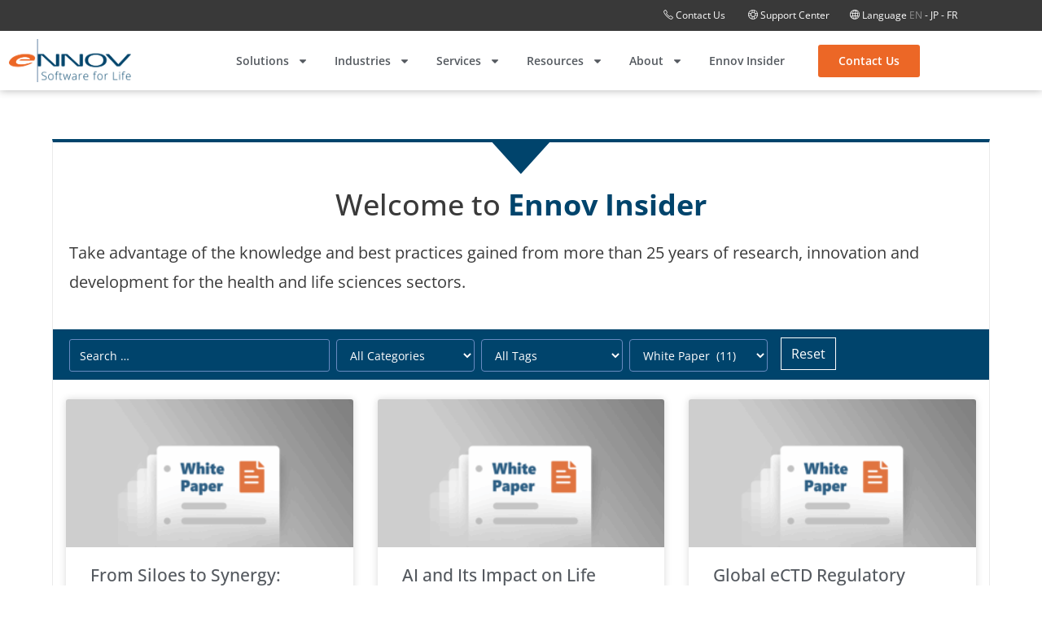

--- FILE ---
content_type: text/html; charset=UTF-8
request_url: https://en.ennov.com/insider/?_sft_type_content=white-paper
body_size: 36618
content:
<!DOCTYPE html>
<html class="html" lang="en-US">
<head>
	<meta charset="UTF-8">
	<link rel="profile" href="https://gmpg.org/xfn/11">

	<meta name='robots' content='index, follow, max-image-preview:large, max-snippet:-1, max-video-preview:-1' />
<script id="cookieyes" type="text/javascript" src="https://cdn-cookieyes.com/client_data/0602ae721df0a3913a06254e/script.js"></script><meta name="viewport" content="width=device-width, initial-scale=1">
	<!-- This site is optimized with the Yoast SEO plugin v26.8 - https://yoast.com/product/yoast-seo-wordpress/ -->
	<title>Ennov Insider - Ennov Software for Life</title>
	<meta name="description" content="Take advantage of the knowledge and best practices gained from more than 20 years of experience in the health and life sciences sectors." />
	<link rel="canonical" href="https://en.ennov.com/insider/" />
	<meta property="og:locale" content="en_US" />
	<meta property="og:type" content="article" />
	<meta property="og:title" content="Ennov Insider - Ennov Software for Life" />
	<meta property="og:description" content="Take advantage of the knowledge and best practices gained from more than 20 years of experience in the health and life sciences sectors." />
	<meta property="og:url" content="https://en.ennov.com/insider/" />
	<meta property="og:site_name" content="Ennov Software for Life" />
	<meta property="article:modified_time" content="2025-05-29T15:47:42+00:00" />
	<meta property="og:image" content="https://en.ennov.com/wp-content/uploads/2021/10/Insider-V2.png" />
	<meta property="og:image:width" content="1200" />
	<meta property="og:image:height" content="627" />
	<meta property="og:image:type" content="image/png" />
	<meta name="twitter:card" content="summary_large_image" />
	<meta name="twitter:site" content="@EnnovGroup" />
	<meta name="twitter:label1" content="Est. reading time" />
	<meta name="twitter:data1" content="24 minutes" />
	<script type="application/ld+json" class="yoast-schema-graph">{"@context":"https://schema.org","@graph":[{"@type":"WebPage","@id":"https://en.ennov.com/insider/","url":"https://en.ennov.com/insider/","name":"Ennov Insider - Ennov Software for Life","isPartOf":{"@id":"https://en.ennov.com/#website"},"datePublished":"2020-09-21T18:40:48+00:00","dateModified":"2025-05-29T15:47:42+00:00","description":"Take advantage of the knowledge and best practices gained from more than 20 years of experience in the health and life sciences sectors.","breadcrumb":{"@id":"https://en.ennov.com/insider/#breadcrumb"},"inLanguage":"en-US","potentialAction":[{"@type":"ReadAction","target":["https://en.ennov.com/insider/"]}]},{"@type":"BreadcrumbList","@id":"https://en.ennov.com/insider/#breadcrumb","itemListElement":[{"@type":"ListItem","position":1,"name":"Home","item":"https://en.ennov.com/"},{"@type":"ListItem","position":2,"name":"Ennov Insider"}]},{"@type":"WebSite","@id":"https://en.ennov.com/#website","url":"https://en.ennov.com/","name":"Ennov Software for Life","description":"Unified Content Management platform software for life sciences Company","publisher":{"@id":"https://en.ennov.com/#organization"},"potentialAction":[{"@type":"SearchAction","target":{"@type":"EntryPoint","urlTemplate":"https://en.ennov.com/?s={search_term_string}"},"query-input":{"@type":"PropertyValueSpecification","valueRequired":true,"valueName":"search_term_string"}}],"inLanguage":"en-US"},{"@type":"Organization","@id":"https://en.ennov.com/#organization","name":"Ennov","url":"https://en.ennov.com/","logo":{"@type":"ImageObject","inLanguage":"en-US","@id":"https://en.ennov.com/#/schema/logo/image/","url":"https://en.ennov.com/wp-content/uploads/2019/02/ennov-social-graph-1.jpg","contentUrl":"https://en.ennov.com/wp-content/uploads/2019/02/ennov-social-graph-1.jpg","width":672,"height":672,"caption":"Ennov"},"image":{"@id":"https://en.ennov.com/#/schema/logo/image/"},"sameAs":["https://x.com/EnnovGroup","https://www.linkedin.com/company/81570/admin/"]}]}</script>
	<!-- / Yoast SEO plugin. -->


<link rel='dns-prefetch' href='//js-eu1.hs-scripts.com' />
<link rel='dns-prefetch' href='//js.stripe.com' />
<link rel='dns-prefetch' href='//www.googletagmanager.com' />
<link rel='dns-prefetch' href='//checkout.stripe.com' />
<link rel='dns-prefetch' href='//fonts.googleapis.com' />
<link rel="alternate" type="application/rss+xml" title="Ennov Software for Life &raquo; Feed" href="https://en.ennov.com/feed/" />
<link rel="alternate" type="application/rss+xml" title="Ennov Software for Life &raquo; Comments Feed" href="https://en.ennov.com/comments/feed/" />
<link rel="alternate" title="oEmbed (JSON)" type="application/json+oembed" href="https://en.ennov.com/wp-json/oembed/1.0/embed?url=https%3A%2F%2Fen.ennov.com%2Finsider%2F" />
<link rel="alternate" title="oEmbed (XML)" type="text/xml+oembed" href="https://en.ennov.com/wp-json/oembed/1.0/embed?url=https%3A%2F%2Fen.ennov.com%2Finsider%2F&#038;format=xml" />
<style id='wp-img-auto-sizes-contain-inline-css'>
img:is([sizes=auto i],[sizes^="auto," i]){contain-intrinsic-size:3000px 1500px}
/*# sourceURL=wp-img-auto-sizes-contain-inline-css */
</style>
<link rel='stylesheet' id='dashicons-css' href='https://en.ennov.com/wp-includes/css/dashicons.min.css?ver=6.9' media='all' />
<link rel='stylesheet' id='post-views-counter-frontend-css' href='https://en.ennov.com/wp-content/plugins/post-views-counter/css/frontend.css?ver=1.7.3' media='all' />
<style id='wp-emoji-styles-inline-css'>

	img.wp-smiley, img.emoji {
		display: inline !important;
		border: none !important;
		box-shadow: none !important;
		height: 1em !important;
		width: 1em !important;
		margin: 0 0.07em !important;
		vertical-align: -0.1em !important;
		background: none !important;
		padding: 0 !important;
	}
/*# sourceURL=wp-emoji-styles-inline-css */
</style>
<style id='classic-theme-styles-inline-css'>
/*! This file is auto-generated */
.wp-block-button__link{color:#fff;background-color:#32373c;border-radius:9999px;box-shadow:none;text-decoration:none;padding:calc(.667em + 2px) calc(1.333em + 2px);font-size:1.125em}.wp-block-file__button{background:#32373c;color:#fff;text-decoration:none}
/*# sourceURL=/wp-includes/css/classic-themes.min.css */
</style>
<style id='safe-svg-svg-icon-style-inline-css'>
.safe-svg-cover{text-align:center}.safe-svg-cover .safe-svg-inside{display:inline-block;max-width:100%}.safe-svg-cover svg{fill:currentColor;height:100%;max-height:100%;max-width:100%;width:100%}

/*# sourceURL=https://en.ennov.com/wp-content/plugins/safe-svg/dist/safe-svg-block-frontend.css */
</style>
<style id='pdfemb-pdf-embedder-viewer-style-inline-css'>
.wp-block-pdfemb-pdf-embedder-viewer{max-width:none}

/*# sourceURL=https://en.ennov.com/wp-content/plugins/pdf-embedder/block/build/style-index.css */
</style>
<link rel='stylesheet' id='mpp_gutenberg-css' href='https://en.ennov.com/wp-content/plugins/metronet-profile-picture/dist/blocks.style.build.css?ver=2.6.3' media='all' />
<style id='global-styles-inline-css'>
:root{--wp--preset--aspect-ratio--square: 1;--wp--preset--aspect-ratio--4-3: 4/3;--wp--preset--aspect-ratio--3-4: 3/4;--wp--preset--aspect-ratio--3-2: 3/2;--wp--preset--aspect-ratio--2-3: 2/3;--wp--preset--aspect-ratio--16-9: 16/9;--wp--preset--aspect-ratio--9-16: 9/16;--wp--preset--color--black: #000000;--wp--preset--color--cyan-bluish-gray: #abb8c3;--wp--preset--color--white: #ffffff;--wp--preset--color--pale-pink: #f78da7;--wp--preset--color--vivid-red: #cf2e2e;--wp--preset--color--luminous-vivid-orange: #ff6900;--wp--preset--color--luminous-vivid-amber: #fcb900;--wp--preset--color--light-green-cyan: #7bdcb5;--wp--preset--color--vivid-green-cyan: #00d084;--wp--preset--color--pale-cyan-blue: #8ed1fc;--wp--preset--color--vivid-cyan-blue: #0693e3;--wp--preset--color--vivid-purple: #9b51e0;--wp--preset--gradient--vivid-cyan-blue-to-vivid-purple: linear-gradient(135deg,rgb(6,147,227) 0%,rgb(155,81,224) 100%);--wp--preset--gradient--light-green-cyan-to-vivid-green-cyan: linear-gradient(135deg,rgb(122,220,180) 0%,rgb(0,208,130) 100%);--wp--preset--gradient--luminous-vivid-amber-to-luminous-vivid-orange: linear-gradient(135deg,rgb(252,185,0) 0%,rgb(255,105,0) 100%);--wp--preset--gradient--luminous-vivid-orange-to-vivid-red: linear-gradient(135deg,rgb(255,105,0) 0%,rgb(207,46,46) 100%);--wp--preset--gradient--very-light-gray-to-cyan-bluish-gray: linear-gradient(135deg,rgb(238,238,238) 0%,rgb(169,184,195) 100%);--wp--preset--gradient--cool-to-warm-spectrum: linear-gradient(135deg,rgb(74,234,220) 0%,rgb(151,120,209) 20%,rgb(207,42,186) 40%,rgb(238,44,130) 60%,rgb(251,105,98) 80%,rgb(254,248,76) 100%);--wp--preset--gradient--blush-light-purple: linear-gradient(135deg,rgb(255,206,236) 0%,rgb(152,150,240) 100%);--wp--preset--gradient--blush-bordeaux: linear-gradient(135deg,rgb(254,205,165) 0%,rgb(254,45,45) 50%,rgb(107,0,62) 100%);--wp--preset--gradient--luminous-dusk: linear-gradient(135deg,rgb(255,203,112) 0%,rgb(199,81,192) 50%,rgb(65,88,208) 100%);--wp--preset--gradient--pale-ocean: linear-gradient(135deg,rgb(255,245,203) 0%,rgb(182,227,212) 50%,rgb(51,167,181) 100%);--wp--preset--gradient--electric-grass: linear-gradient(135deg,rgb(202,248,128) 0%,rgb(113,206,126) 100%);--wp--preset--gradient--midnight: linear-gradient(135deg,rgb(2,3,129) 0%,rgb(40,116,252) 100%);--wp--preset--font-size--small: 13px;--wp--preset--font-size--medium: 20px;--wp--preset--font-size--large: 36px;--wp--preset--font-size--x-large: 42px;--wp--preset--spacing--20: 0.44rem;--wp--preset--spacing--30: 0.67rem;--wp--preset--spacing--40: 1rem;--wp--preset--spacing--50: 1.5rem;--wp--preset--spacing--60: 2.25rem;--wp--preset--spacing--70: 3.38rem;--wp--preset--spacing--80: 5.06rem;--wp--preset--shadow--natural: 6px 6px 9px rgba(0, 0, 0, 0.2);--wp--preset--shadow--deep: 12px 12px 50px rgba(0, 0, 0, 0.4);--wp--preset--shadow--sharp: 6px 6px 0px rgba(0, 0, 0, 0.2);--wp--preset--shadow--outlined: 6px 6px 0px -3px rgb(255, 255, 255), 6px 6px rgb(0, 0, 0);--wp--preset--shadow--crisp: 6px 6px 0px rgb(0, 0, 0);}:where(.is-layout-flex){gap: 0.5em;}:where(.is-layout-grid){gap: 0.5em;}body .is-layout-flex{display: flex;}.is-layout-flex{flex-wrap: wrap;align-items: center;}.is-layout-flex > :is(*, div){margin: 0;}body .is-layout-grid{display: grid;}.is-layout-grid > :is(*, div){margin: 0;}:where(.wp-block-columns.is-layout-flex){gap: 2em;}:where(.wp-block-columns.is-layout-grid){gap: 2em;}:where(.wp-block-post-template.is-layout-flex){gap: 1.25em;}:where(.wp-block-post-template.is-layout-grid){gap: 1.25em;}.has-black-color{color: var(--wp--preset--color--black) !important;}.has-cyan-bluish-gray-color{color: var(--wp--preset--color--cyan-bluish-gray) !important;}.has-white-color{color: var(--wp--preset--color--white) !important;}.has-pale-pink-color{color: var(--wp--preset--color--pale-pink) !important;}.has-vivid-red-color{color: var(--wp--preset--color--vivid-red) !important;}.has-luminous-vivid-orange-color{color: var(--wp--preset--color--luminous-vivid-orange) !important;}.has-luminous-vivid-amber-color{color: var(--wp--preset--color--luminous-vivid-amber) !important;}.has-light-green-cyan-color{color: var(--wp--preset--color--light-green-cyan) !important;}.has-vivid-green-cyan-color{color: var(--wp--preset--color--vivid-green-cyan) !important;}.has-pale-cyan-blue-color{color: var(--wp--preset--color--pale-cyan-blue) !important;}.has-vivid-cyan-blue-color{color: var(--wp--preset--color--vivid-cyan-blue) !important;}.has-vivid-purple-color{color: var(--wp--preset--color--vivid-purple) !important;}.has-black-background-color{background-color: var(--wp--preset--color--black) !important;}.has-cyan-bluish-gray-background-color{background-color: var(--wp--preset--color--cyan-bluish-gray) !important;}.has-white-background-color{background-color: var(--wp--preset--color--white) !important;}.has-pale-pink-background-color{background-color: var(--wp--preset--color--pale-pink) !important;}.has-vivid-red-background-color{background-color: var(--wp--preset--color--vivid-red) !important;}.has-luminous-vivid-orange-background-color{background-color: var(--wp--preset--color--luminous-vivid-orange) !important;}.has-luminous-vivid-amber-background-color{background-color: var(--wp--preset--color--luminous-vivid-amber) !important;}.has-light-green-cyan-background-color{background-color: var(--wp--preset--color--light-green-cyan) !important;}.has-vivid-green-cyan-background-color{background-color: var(--wp--preset--color--vivid-green-cyan) !important;}.has-pale-cyan-blue-background-color{background-color: var(--wp--preset--color--pale-cyan-blue) !important;}.has-vivid-cyan-blue-background-color{background-color: var(--wp--preset--color--vivid-cyan-blue) !important;}.has-vivid-purple-background-color{background-color: var(--wp--preset--color--vivid-purple) !important;}.has-black-border-color{border-color: var(--wp--preset--color--black) !important;}.has-cyan-bluish-gray-border-color{border-color: var(--wp--preset--color--cyan-bluish-gray) !important;}.has-white-border-color{border-color: var(--wp--preset--color--white) !important;}.has-pale-pink-border-color{border-color: var(--wp--preset--color--pale-pink) !important;}.has-vivid-red-border-color{border-color: var(--wp--preset--color--vivid-red) !important;}.has-luminous-vivid-orange-border-color{border-color: var(--wp--preset--color--luminous-vivid-orange) !important;}.has-luminous-vivid-amber-border-color{border-color: var(--wp--preset--color--luminous-vivid-amber) !important;}.has-light-green-cyan-border-color{border-color: var(--wp--preset--color--light-green-cyan) !important;}.has-vivid-green-cyan-border-color{border-color: var(--wp--preset--color--vivid-green-cyan) !important;}.has-pale-cyan-blue-border-color{border-color: var(--wp--preset--color--pale-cyan-blue) !important;}.has-vivid-cyan-blue-border-color{border-color: var(--wp--preset--color--vivid-cyan-blue) !important;}.has-vivid-purple-border-color{border-color: var(--wp--preset--color--vivid-purple) !important;}.has-vivid-cyan-blue-to-vivid-purple-gradient-background{background: var(--wp--preset--gradient--vivid-cyan-blue-to-vivid-purple) !important;}.has-light-green-cyan-to-vivid-green-cyan-gradient-background{background: var(--wp--preset--gradient--light-green-cyan-to-vivid-green-cyan) !important;}.has-luminous-vivid-amber-to-luminous-vivid-orange-gradient-background{background: var(--wp--preset--gradient--luminous-vivid-amber-to-luminous-vivid-orange) !important;}.has-luminous-vivid-orange-to-vivid-red-gradient-background{background: var(--wp--preset--gradient--luminous-vivid-orange-to-vivid-red) !important;}.has-very-light-gray-to-cyan-bluish-gray-gradient-background{background: var(--wp--preset--gradient--very-light-gray-to-cyan-bluish-gray) !important;}.has-cool-to-warm-spectrum-gradient-background{background: var(--wp--preset--gradient--cool-to-warm-spectrum) !important;}.has-blush-light-purple-gradient-background{background: var(--wp--preset--gradient--blush-light-purple) !important;}.has-blush-bordeaux-gradient-background{background: var(--wp--preset--gradient--blush-bordeaux) !important;}.has-luminous-dusk-gradient-background{background: var(--wp--preset--gradient--luminous-dusk) !important;}.has-pale-ocean-gradient-background{background: var(--wp--preset--gradient--pale-ocean) !important;}.has-electric-grass-gradient-background{background: var(--wp--preset--gradient--electric-grass) !important;}.has-midnight-gradient-background{background: var(--wp--preset--gradient--midnight) !important;}.has-small-font-size{font-size: var(--wp--preset--font-size--small) !important;}.has-medium-font-size{font-size: var(--wp--preset--font-size--medium) !important;}.has-large-font-size{font-size: var(--wp--preset--font-size--large) !important;}.has-x-large-font-size{font-size: var(--wp--preset--font-size--x-large) !important;}
:where(.wp-block-post-template.is-layout-flex){gap: 1.25em;}:where(.wp-block-post-template.is-layout-grid){gap: 1.25em;}
:where(.wp-block-term-template.is-layout-flex){gap: 1.25em;}:where(.wp-block-term-template.is-layout-grid){gap: 1.25em;}
:where(.wp-block-columns.is-layout-flex){gap: 2em;}:where(.wp-block-columns.is-layout-grid){gap: 2em;}
:root :where(.wp-block-pullquote){font-size: 1.5em;line-height: 1.6;}
/*# sourceURL=global-styles-inline-css */
</style>
<link rel='stylesheet' id='stripe-checkout-button-css' href='https://checkout.stripe.com/v3/checkout/button.css' media='all' />
<link rel='stylesheet' id='simpay-public-css' href='https://en.ennov.com/wp-content/plugins/wp-simple-pay-pro-3/includes/core/assets/css/simpay-public.min.css?ver=4.16.1' media='all' />
<link rel='stylesheet' id='simpay-public-pro-css' href='https://en.ennov.com/wp-content/plugins/wp-simple-pay-pro-3/includes/pro/assets/css/simpay-public-pro.min.css?ver=4.16.1' media='all' />
<link rel='stylesheet' id='search-filter-plugin-styles-css' href='https://en.ennov.com/wp-content/plugins/search-filter-pro/public/assets/css/search-filter.min.css?ver=2.5.21' media='all' />
<link rel='stylesheet' id='oceanwp-style-css' href='https://en.ennov.com/wp-content/themes/oceanwp/assets/css/style.min.css?ver=1.0' media='all' />
<link rel='stylesheet' id='child-style-css' href='https://en.ennov.com/wp-content/themes/oceanwp-child-theme-master/style.css?ver=6.9' media='all' />
<link rel='stylesheet' id='elementor-swiper-css' href='https://en.ennov.com/wp-content/plugins/elementor/assets/lib/swiper/css/swiper.min.css?ver=3.34.2' media='all' />
<link rel='stylesheet' id='elementor-frontend-css' href='https://en.ennov.com/wp-content/plugins/elementor/assets/css/frontend.min.css?ver=3.34.2' media='all' />
<style id='elementor-frontend-inline-css'>
.elementor-kit-10114{--e-global-color-primary:#00446C;--e-global-color-secondary:#54595F;--e-global-color-text:#54595F;--e-global-color-accent:#F7A13A;--e-global-color-6024a3e4:#6EC1E4;--e-global-color-7182493c:#61CE70;--e-global-color-76c9d316:#4054B2;--e-global-color-3ac89656:#23A455;--e-global-color-150d7451:#000;--e-global-color-5edf5958:#FFF;--e-global-color-1acce9c:#EC6726;--e-global-color-0c2faa3:#A1A1A1;--e-global-color-bd758fb:#EAEAEA;--e-global-color-7a5a802:#3A3A3A;--e-global-color-d323288:#007784;--e-global-color-78dd457:#FAFAFA;--e-global-color-5a75c89:#43885E;--e-global-color-fd4024c:#636363;--e-global-color-426c810:#3097E6;--e-global-color-0eef37d:#FF7500;--e-global-color-2bea82e:#6588A8;--e-global-color-c6225da:#EC6726;--e-global-color-39a715b:#7371BD;--e-global-color-1ad7ae3:#EC6726;--e-global-color-ef95f99:#A7A7A7;--e-global-color-55fe812:#0396A6;--e-global-color-83f333c:#EC6726;--e-global-color-6093b72:#FF6262;--e-global-color-a6e10a6:#444444;--e-global-color-91094c4:#2F2F2F;--e-global-color-d97bb4a:#3A3A3A;--e-global-color-af3bc57:#FF7500;--e-global-color-6441618:#017BB8;--e-global-color-a22141f:#008DC5;--e-global-color-e080892:#EC6726;--e-global-color-0da9981:#00446C;--e-global-color-9c75e54:#00446C;--e-global-color-463f288:#005885;--e-global-color-979154c:#017BB8;--e-global-color-a884590:#006AA0;--e-global-color-411cb8d:#71C876;--e-global-typography-primary-font-family:"Open Sans";--e-global-typography-primary-font-weight:500;--e-global-typography-secondary-font-family:"Open Sans";--e-global-typography-secondary-font-weight:400;--e-global-typography-text-font-family:"Open Sans";--e-global-typography-text-font-size:16px;--e-global-typography-text-font-weight:400;--e-global-typography-text-line-height:24px;--e-global-typography-accent-font-family:"Open Sans";--e-global-typography-accent-font-weight:500;color:#54595F;font-family:"Open Sans", Sans-serif;font-size:16px;}.elementor-kit-10114 button,.elementor-kit-10114 input[type="button"],.elementor-kit-10114 input[type="submit"],.elementor-kit-10114 .elementor-button{background-color:var( --e-global-color-e080892 );color:var( --e-global-color-5edf5958 );border-radius:4px 4px 4px 4px;padding:12px 16px 12px 16px;}.elementor-kit-10114 button:hover,.elementor-kit-10114 button:focus,.elementor-kit-10114 input[type="button"]:hover,.elementor-kit-10114 input[type="button"]:focus,.elementor-kit-10114 input[type="submit"]:hover,.elementor-kit-10114 input[type="submit"]:focus,.elementor-kit-10114 .elementor-button:hover,.elementor-kit-10114 .elementor-button:focus{background-color:var( --e-global-color-accent );}.elementor-kit-10114 e-page-transition{background-color:#FFBC7D;}.elementor-kit-10114 p{margin-block-end:0px;}.elementor-section.elementor-section-boxed > .elementor-container{max-width:1140px;}.e-con{--container-max-width:1140px;}.elementor-widget:not(:last-child){margin-block-end:20px;}.elementor-element{--widgets-spacing:20px 20px;--widgets-spacing-row:20px;--widgets-spacing-column:20px;}{}h1.entry-title{display:var(--page-title-display);}@media(max-width:1024px){.elementor-section.elementor-section-boxed > .elementor-container{max-width:1024px;}.e-con{--container-max-width:1024px;}}@media(max-width:767px){.elementor-section.elementor-section-boxed > .elementor-container{max-width:767px;}.e-con{--container-max-width:767px;}}
.elementor-10451 .elementor-element.elementor-element-7b611bcf{margin-top:20px;margin-bottom:0px;}.elementor-10451 .elementor-element.elementor-element-2f914499 > .elementor-element-populated{margin:0px 0px 0px 0px;--e-column-margin-right:0px;--e-column-margin-left:0px;}.elementor-10451 .elementor-element.elementor-element-08cb7c2{--spacer-size:20px;}.elementor-10451 .elementor-element.elementor-element-40662e04:not(.elementor-motion-effects-element-type-background), .elementor-10451 .elementor-element.elementor-element-40662e04 > .elementor-motion-effects-container > .elementor-motion-effects-layer{background-color:var( --e-global-color-5edf5958 );}.elementor-10451 .elementor-element.elementor-element-40662e04{transition:background 0.3s, border 0.3s, border-radius 0.3s, box-shadow 0.3s;margin-top:0px;margin-bottom:40px;padding:32px 0px 20px 0px;}.elementor-10451 .elementor-element.elementor-element-40662e04 > .elementor-background-overlay{transition:background 0.3s, border-radius 0.3s, opacity 0.3s;}.elementor-10451 .elementor-element.elementor-element-40662e04 > .elementor-shape-top .elementor-shape-fill{fill:var( --e-global-color-primary );}.elementor-10451 .elementor-element.elementor-element-40662e04 > .elementor-shape-top svg{width:calc(220% + 1.3px);height:40px;}.elementor-10451 .elementor-element.elementor-element-299f53d1 > .elementor-element-populated{margin:0px 0px 0px 0px;--e-column-margin-right:0px;--e-column-margin-left:0px;padding:0px 0px 0px 0px;}.elementor-widget-heading .elementor-heading-title{font-family:var( --e-global-typography-primary-font-family ), Sans-serif;font-weight:var( --e-global-typography-primary-font-weight );color:var( --e-global-color-primary );}.elementor-10451 .elementor-element.elementor-element-f6d383f > .elementor-widget-container{padding:23px 0px 0px 0px;}.elementor-10451 .elementor-element.elementor-element-f6d383f{text-align:center;}.elementor-10451 .elementor-element.elementor-element-f6d383f .elementor-heading-title{font-family:"Open Sans", Sans-serif;font-size:36px;font-weight:500;line-height:1.2em;color:#3A3A3A;}.elementor-widget-text-editor{font-family:var( --e-global-typography-text-font-family ), Sans-serif;font-size:var( --e-global-typography-text-font-size );font-weight:var( --e-global-typography-text-font-weight );line-height:var( --e-global-typography-text-line-height );color:var( --e-global-color-text );}.elementor-widget-text-editor.elementor-drop-cap-view-stacked .elementor-drop-cap{background-color:var( --e-global-color-primary );}.elementor-widget-text-editor.elementor-drop-cap-view-framed .elementor-drop-cap, .elementor-widget-text-editor.elementor-drop-cap-view-default .elementor-drop-cap{color:var( --e-global-color-primary );border-color:var( --e-global-color-primary );}.elementor-10451 .elementor-element.elementor-element-3d52a45d > .elementor-widget-container{padding:0px 20px 0px 20px;}.elementor-10451 .elementor-element.elementor-element-3d52a45d{font-size:20px;line-height:36px;color:var( --e-global-color-7a5a802 );}.elementor-10451 .elementor-element.elementor-element-125517a9 > .elementor-widget-container{background-color:var( --e-global-color-primary );padding:4px 0px 0px 0px;}.elementor-widget-posts .elementor-button{background-color:var( --e-global-color-accent );font-family:var( --e-global-typography-accent-font-family ), Sans-serif;font-weight:var( --e-global-typography-accent-font-weight );}.elementor-widget-posts .elementor-post__title, .elementor-widget-posts .elementor-post__title a{color:var( --e-global-color-secondary );font-family:var( --e-global-typography-primary-font-family ), Sans-serif;font-weight:var( --e-global-typography-primary-font-weight );}.elementor-widget-posts .elementor-post__meta-data{font-family:var( --e-global-typography-secondary-font-family ), Sans-serif;font-weight:var( --e-global-typography-secondary-font-weight );}.elementor-widget-posts .elementor-post__excerpt p{font-family:var( --e-global-typography-text-font-family ), Sans-serif;font-size:var( --e-global-typography-text-font-size );font-weight:var( --e-global-typography-text-font-weight );line-height:var( --e-global-typography-text-line-height );}.elementor-widget-posts .elementor-post__read-more{color:var( --e-global-color-accent );}.elementor-widget-posts a.elementor-post__read-more{font-family:var( --e-global-typography-accent-font-family ), Sans-serif;font-weight:var( --e-global-typography-accent-font-weight );}.elementor-widget-posts .elementor-post__card .elementor-post__badge{background-color:var( --e-global-color-accent );font-family:var( --e-global-typography-accent-font-family ), Sans-serif;font-weight:var( --e-global-typography-accent-font-weight );}.elementor-widget-posts .elementor-pagination{font-family:var( --e-global-typography-secondary-font-family ), Sans-serif;font-weight:var( --e-global-typography-secondary-font-weight );}.elementor-widget-posts .ecs-load-more-button .elementor-button{font-family:var( --e-global-typography-accent-font-family ), Sans-serif;font-weight:var( --e-global-typography-accent-font-weight );background-color:var( --e-global-color-accent );}.elementor-widget-posts .e-load-more-message{font-family:var( --e-global-typography-secondary-font-family ), Sans-serif;font-weight:var( --e-global-typography-secondary-font-weight );}.elementor-10451 .elementor-element.elementor-element-33b827ec{--grid-row-gap:35px;--grid-column-gap:30px;}.elementor-10451 .elementor-element.elementor-element-33b827ec > .elementor-widget-container{margin:4px 0px 0px 0px;padding:0px 16px 0px 16px;}.elementor-10451 .elementor-element.elementor-element-33b827ec .elementor-posts-container .elementor-post__thumbnail{padding-bottom:calc( 0.51 * 100% );}.elementor-10451 .elementor-element.elementor-element-33b827ec:after{content:"0.51";}.elementor-10451 .elementor-element.elementor-element-33b827ec .elementor-post__thumbnail__link{width:100%;}.elementor-10451 .elementor-element.elementor-element-33b827ec .elementor-post__meta-data span + span:before{content:"•";}.elementor-10451 .elementor-element.elementor-element-33b827ec .elementor-post__text{margin-top:0px;}.elementor-10451 .elementor-element.elementor-element-33b827ec .elementor-post__read-more{color:var( --e-global-color-primary );}@media(max-width:1024px){.elementor-10451 .elementor-element.elementor-element-f6d383f .elementor-heading-title{font-size:30px;}.elementor-widget-text-editor{font-size:var( --e-global-typography-text-font-size );line-height:var( --e-global-typography-text-line-height );}.elementor-widget-posts .elementor-post__excerpt p{font-size:var( --e-global-typography-text-font-size );line-height:var( --e-global-typography-text-line-height );}}@media(max-width:767px){.elementor-10451 .elementor-element.elementor-element-f6d383f{text-align:center;}.elementor-widget-text-editor{font-size:var( --e-global-typography-text-font-size );line-height:var( --e-global-typography-text-line-height );}.elementor-widget-posts .elementor-post__excerpt p{font-size:var( --e-global-typography-text-font-size );line-height:var( --e-global-typography-text-line-height );}.elementor-10451 .elementor-element.elementor-element-33b827ec .elementor-posts-container .elementor-post__thumbnail{padding-bottom:calc( 0.5 * 100% );}.elementor-10451 .elementor-element.elementor-element-33b827ec:after{content:"0.5";}.elementor-10451 .elementor-element.elementor-element-33b827ec .elementor-post__thumbnail__link{width:100%;}}/* Start custom CSS for search-filter-form, class: .elementor-element-125517a9 */.searchandfilter ul li {
    list-style: none;
    display: inline-block;
    padding: 10px 0;
    margin: 0;
    margin-right: 8px;
}
.searchandfilter label {
    display: inline-block;
    margin: 0;
    padding: 0;
    background: #fff;
    border-radius: 4px;
    border: 1px solid #2153A2;
}
input.sf-input-text:focus {
    box-shadow: 0 0 8px 2px rgba(0, 0, 0, 0.3);
}
a.search-filter-reset {
    padding: 8px;
    color: #fff;
    border: 1px solid #fff;
    margin-left: 8px;
    line-height: 40px;
}
a.search-filter-reset {
    padding: 8px 12px;
    color: #fff;
    border: 1px solid #fff;
    margin-left: 8px;
    line-height: 40px;
}

a.search-filter-reset:hover {
    background: #fff;
    color: #54595F;
    border-color: #2153A2;
}
.sf-item-176 {
    display: none;
}/* End custom CSS */
/* Start custom CSS for posts, class: .elementor-element-33b827ec */.page-id-10451 h3.elementor-post__title {
    min-height: 74px;
}
.page-id-10451 .elementor-post__excerpt p {
    margin: 0;
    line-height: 1.5em;
    font-size: 14px;
    color: #777;
    min-height: 84px;
}
.elementor-posts .elementor-post__card .elementor-post__title {
    margin-bottom: 8px !important;
}
.mnp-unread {
    position: relative;
    margin-bottom: 0 !important;
    display: inline-block;
}
.mnp-unread:after {
    content: "unread";
    position: absolute;
    background: #54a554;
    padding: 4px;
    color: #fff;
    left: 0;
    top: -34px;
    font-size: 11px;
    border-radius: 4px;
    border: 2px solid #fff;
    text-transform: uppercase;
}
.elementor-posts .elementor-post__read-more:hover {
  color: #fff !important;
  background: #00446C !important;
}/* End custom CSS */
/* Start custom CSS for section, class: .elementor-element-40662e04 */.border-top-insider {
        border-right: 1px solid #EAEAEA;
    border-left: 1px solid #EAEAEA;
    border-top:4px solid #00446C;
    border-bottom: 1px solid #EAEAEA;
}/* End custom CSS */
.elementor-32554 .elementor-element.elementor-element-14633c50:not(.elementor-motion-effects-element-type-background), .elementor-32554 .elementor-element.elementor-element-14633c50 > .elementor-motion-effects-container > .elementor-motion-effects-layer{background-color:#ffffff;}.elementor-32554 .elementor-element.elementor-element-14633c50{box-shadow:0px 0px 10px 0px rgba(0, 0, 0, 0.3);transition:background 0.3s, border 0.3s, border-radius 0.3s, box-shadow 0.3s;margin-top:0px;margin-bottom:0px;padding:0px 0px 0px 0px;}.elementor-32554 .elementor-element.elementor-element-14633c50 > .elementor-background-overlay{transition:background 0.3s, border-radius 0.3s, opacity 0.3s;}.elementor-widget-theme-site-logo .widget-image-caption{color:var( --e-global-color-text );font-family:var( --e-global-typography-text-font-family ), Sans-serif;font-size:var( --e-global-typography-text-font-size );font-weight:var( --e-global-typography-text-font-weight );line-height:var( --e-global-typography-text-line-height );}.elementor-32554 .elementor-element.elementor-element-489c3acb img{width:150px;}.elementor-bc-flex-widget .elementor-32554 .elementor-element.elementor-element-124fd696.elementor-column .elementor-widget-wrap{align-items:center;}.elementor-32554 .elementor-element.elementor-element-124fd696.elementor-column.elementor-element[data-element_type="column"] > .elementor-widget-wrap.elementor-element-populated{align-content:center;align-items:center;}.elementor-widget-nav-menu .elementor-nav-menu .elementor-item{font-family:var( --e-global-typography-primary-font-family ), Sans-serif;font-weight:var( --e-global-typography-primary-font-weight );}.elementor-widget-nav-menu .elementor-nav-menu--main .elementor-item{color:var( --e-global-color-text );fill:var( --e-global-color-text );}.elementor-widget-nav-menu .elementor-nav-menu--main .elementor-item:hover,
					.elementor-widget-nav-menu .elementor-nav-menu--main .elementor-item.elementor-item-active,
					.elementor-widget-nav-menu .elementor-nav-menu--main .elementor-item.highlighted,
					.elementor-widget-nav-menu .elementor-nav-menu--main .elementor-item:focus{color:var( --e-global-color-accent );fill:var( --e-global-color-accent );}.elementor-widget-nav-menu .elementor-nav-menu--main:not(.e--pointer-framed) .elementor-item:before,
					.elementor-widget-nav-menu .elementor-nav-menu--main:not(.e--pointer-framed) .elementor-item:after{background-color:var( --e-global-color-accent );}.elementor-widget-nav-menu .e--pointer-framed .elementor-item:before,
					.elementor-widget-nav-menu .e--pointer-framed .elementor-item:after{border-color:var( --e-global-color-accent );}.elementor-widget-nav-menu{--e-nav-menu-divider-color:var( --e-global-color-text );}.elementor-widget-nav-menu .elementor-nav-menu--dropdown .elementor-item, .elementor-widget-nav-menu .elementor-nav-menu--dropdown  .elementor-sub-item{font-family:var( --e-global-typography-accent-font-family ), Sans-serif;font-weight:var( --e-global-typography-accent-font-weight );}.elementor-32554 .elementor-element.elementor-element-58e1090b .elementor-menu-toggle{margin:0 auto;}.elementor-32554 .elementor-element.elementor-element-58e1090b .elementor-nav-menu .elementor-item{font-family:"Open Sans", Sans-serif;font-size:14px;font-weight:600;}.elementor-32554 .elementor-element.elementor-element-58e1090b .elementor-nav-menu--main .elementor-item:hover,
					.elementor-32554 .elementor-element.elementor-element-58e1090b .elementor-nav-menu--main .elementor-item.elementor-item-active,
					.elementor-32554 .elementor-element.elementor-element-58e1090b .elementor-nav-menu--main .elementor-item.highlighted,
					.elementor-32554 .elementor-element.elementor-element-58e1090b .elementor-nav-menu--main .elementor-item:focus{color:var( --e-global-color-e080892 );fill:var( --e-global-color-e080892 );}.elementor-32554 .elementor-element.elementor-element-58e1090b .elementor-nav-menu--main:not(.e--pointer-framed) .elementor-item:before,
					.elementor-32554 .elementor-element.elementor-element-58e1090b .elementor-nav-menu--main:not(.e--pointer-framed) .elementor-item:after{background-color:var( --e-global-color-e080892 );}.elementor-32554 .elementor-element.elementor-element-58e1090b .e--pointer-framed .elementor-item:before,
					.elementor-32554 .elementor-element.elementor-element-58e1090b .e--pointer-framed .elementor-item:after{border-color:var( --e-global-color-e080892 );}.elementor-32554 .elementor-element.elementor-element-58e1090b .elementor-nav-menu--main .elementor-item.elementor-item-active{color:var( --e-global-color-e080892 );}.elementor-32554 .elementor-element.elementor-element-58e1090b .elementor-nav-menu--main:not(.e--pointer-framed) .elementor-item.elementor-item-active:before,
					.elementor-32554 .elementor-element.elementor-element-58e1090b .elementor-nav-menu--main:not(.e--pointer-framed) .elementor-item.elementor-item-active:after{background-color:var( --e-global-color-e080892 );}.elementor-32554 .elementor-element.elementor-element-58e1090b .e--pointer-framed .elementor-item.elementor-item-active:before,
					.elementor-32554 .elementor-element.elementor-element-58e1090b .e--pointer-framed .elementor-item.elementor-item-active:after{border-color:var( --e-global-color-e080892 );}.elementor-32554 .elementor-element.elementor-element-58e1090b .elementor-nav-menu--main .elementor-item{padding-left:0px;padding-right:0px;}.elementor-theme-builder-content-area{height:400px;}.elementor-location-header:before, .elementor-location-footer:before{content:"";display:table;clear:both;}@media(max-width:1024px){.elementor-widget-theme-site-logo .widget-image-caption{font-size:var( --e-global-typography-text-font-size );line-height:var( --e-global-typography-text-line-height );}.elementor-32554 .elementor-element.elementor-element-489c3acb > .elementor-widget-container{padding:0px 0px 0px 20px;}.elementor-32554 .elementor-element.elementor-element-489c3acb{text-align:start;}}@media(min-width:768px){.elementor-32554 .elementor-element.elementor-element-5f2f3a70{width:15.175%;}.elementor-32554 .elementor-element.elementor-element-124fd696{width:84.822%;}}@media(max-width:1024px) and (min-width:768px){.elementor-32554 .elementor-element.elementor-element-5f2f3a70{width:80%;}.elementor-32554 .elementor-element.elementor-element-124fd696{width:20%;}}@media(max-width:767px){.elementor-32554 .elementor-element.elementor-element-5f2f3a70{width:80%;}.elementor-widget-theme-site-logo .widget-image-caption{font-size:var( --e-global-typography-text-font-size );line-height:var( --e-global-typography-text-line-height );}.elementor-32554 .elementor-element.elementor-element-489c3acb > .elementor-widget-container{padding:0px 0px 0px 20px;}.elementor-32554 .elementor-element.elementor-element-489c3acb{text-align:start;}.elementor-32554 .elementor-element.elementor-element-489c3acb img{width:150px;}.elementor-32554 .elementor-element.elementor-element-124fd696{width:20%;}.elementor-32554 .elementor-element.elementor-element-58e1090b > .elementor-widget-container{margin:0px 0px 0px 0px;}}
.elementor-32650 .elementor-element.elementor-element-695d5c8c:not(.elementor-motion-effects-element-type-background), .elementor-32650 .elementor-element.elementor-element-695d5c8c > .elementor-motion-effects-container > .elementor-motion-effects-layer{background-color:#001239;background-image:url("https://en.ennov.com/wp-content/uploads/2025/07/footer-background-gradient-image.jpg");background-position:center center;background-size:cover;}.elementor-32650 .elementor-element.elementor-element-695d5c8c{transition:background 0.3s, border 0.3s, border-radius 0.3s, box-shadow 0.3s;padding:80px 0px 80px 0px;}.elementor-32650 .elementor-element.elementor-element-695d5c8c > .elementor-background-overlay{transition:background 0.3s, border-radius 0.3s, opacity 0.3s;}.elementor-32650 .elementor-element.elementor-element-178658ec > .elementor-element-populated{padding:0px 0px 0px 0px;}.elementor-widget-heading .elementor-heading-title{font-family:var( --e-global-typography-primary-font-family ), Sans-serif;font-weight:var( --e-global-typography-primary-font-weight );color:var( --e-global-color-primary );}.elementor-32650 .elementor-element.elementor-element-4e3565de{text-align:start;}.elementor-32650 .elementor-element.elementor-element-4e3565de .elementor-heading-title{font-size:18px;font-weight:900;text-transform:uppercase;letter-spacing:5px;color:#F66E2E;}.elementor-widget-icon-list .elementor-icon-list-item:not(:last-child):after{border-color:var( --e-global-color-text );}.elementor-widget-icon-list .elementor-icon-list-icon i{color:var( --e-global-color-primary );}.elementor-widget-icon-list .elementor-icon-list-icon svg{fill:var( --e-global-color-primary );}.elementor-widget-icon-list .elementor-icon-list-item > .elementor-icon-list-text, .elementor-widget-icon-list .elementor-icon-list-item > a{font-family:var( --e-global-typography-text-font-family ), Sans-serif;font-size:var( --e-global-typography-text-font-size );font-weight:var( --e-global-typography-text-font-weight );line-height:var( --e-global-typography-text-line-height );}.elementor-widget-icon-list .elementor-icon-list-text{color:var( --e-global-color-secondary );}.elementor-32650 .elementor-element.elementor-element-35041cd0 .elementor-icon-list-items:not(.elementor-inline-items) .elementor-icon-list-item:not(:last-child){padding-block-end:calc(8px/2);}.elementor-32650 .elementor-element.elementor-element-35041cd0 .elementor-icon-list-items:not(.elementor-inline-items) .elementor-icon-list-item:not(:first-child){margin-block-start:calc(8px/2);}.elementor-32650 .elementor-element.elementor-element-35041cd0 .elementor-icon-list-items.elementor-inline-items .elementor-icon-list-item{margin-inline:calc(8px/2);}.elementor-32650 .elementor-element.elementor-element-35041cd0 .elementor-icon-list-items.elementor-inline-items{margin-inline:calc(-8px/2);}.elementor-32650 .elementor-element.elementor-element-35041cd0 .elementor-icon-list-items.elementor-inline-items .elementor-icon-list-item:after{inset-inline-end:calc(-8px/2);}.elementor-32650 .elementor-element.elementor-element-35041cd0 .elementor-icon-list-icon i{transition:color 0.3s;}.elementor-32650 .elementor-element.elementor-element-35041cd0 .elementor-icon-list-icon svg{transition:fill 0.3s;}.elementor-32650 .elementor-element.elementor-element-35041cd0{--e-icon-list-icon-size:0px;--icon-vertical-offset:0px;}.elementor-32650 .elementor-element.elementor-element-35041cd0 .elementor-icon-list-icon{padding-inline-end:0px;}.elementor-32650 .elementor-element.elementor-element-35041cd0 .elementor-icon-list-item > .elementor-icon-list-text, .elementor-32650 .elementor-element.elementor-element-35041cd0 .elementor-icon-list-item > a{font-size:16px;font-weight:400;}.elementor-32650 .elementor-element.elementor-element-35041cd0 .elementor-icon-list-text{color:#FFFFFF;transition:color 0.3s;}.elementor-32650 .elementor-element.elementor-element-24b68bdf{text-align:start;}.elementor-32650 .elementor-element.elementor-element-24b68bdf .elementor-heading-title{font-size:18px;font-weight:900;text-transform:uppercase;letter-spacing:4.5px;color:#F66E2E;}.elementor-32650 .elementor-element.elementor-element-62e08150 .elementor-icon-list-items:not(.elementor-inline-items) .elementor-icon-list-item:not(:last-child){padding-block-end:calc(8px/2);}.elementor-32650 .elementor-element.elementor-element-62e08150 .elementor-icon-list-items:not(.elementor-inline-items) .elementor-icon-list-item:not(:first-child){margin-block-start:calc(8px/2);}.elementor-32650 .elementor-element.elementor-element-62e08150 .elementor-icon-list-items.elementor-inline-items .elementor-icon-list-item{margin-inline:calc(8px/2);}.elementor-32650 .elementor-element.elementor-element-62e08150 .elementor-icon-list-items.elementor-inline-items{margin-inline:calc(-8px/2);}.elementor-32650 .elementor-element.elementor-element-62e08150 .elementor-icon-list-items.elementor-inline-items .elementor-icon-list-item:after{inset-inline-end:calc(-8px/2);}.elementor-32650 .elementor-element.elementor-element-62e08150 .elementor-icon-list-icon i{transition:color 0.3s;}.elementor-32650 .elementor-element.elementor-element-62e08150 .elementor-icon-list-icon svg{transition:fill 0.3s;}.elementor-32650 .elementor-element.elementor-element-62e08150{--e-icon-list-icon-size:0px;--icon-vertical-offset:0px;}.elementor-32650 .elementor-element.elementor-element-62e08150 .elementor-icon-list-icon{padding-inline-end:0px;}.elementor-32650 .elementor-element.elementor-element-62e08150 .elementor-icon-list-item > .elementor-icon-list-text, .elementor-32650 .elementor-element.elementor-element-62e08150 .elementor-icon-list-item > a{font-size:16px;font-weight:400;}.elementor-32650 .elementor-element.elementor-element-62e08150 .elementor-icon-list-text{color:#FFFFFF;transition:color 0.3s;}.elementor-32650 .elementor-element.elementor-element-31c1df4{text-align:start;}.elementor-32650 .elementor-element.elementor-element-31c1df4 .elementor-heading-title{font-size:18px;font-weight:900;text-transform:uppercase;letter-spacing:4.5px;color:#F66E2E;}.elementor-32650 .elementor-element.elementor-element-572403f1 .elementor-icon-list-items:not(.elementor-inline-items) .elementor-icon-list-item:not(:last-child){padding-block-end:calc(8px/2);}.elementor-32650 .elementor-element.elementor-element-572403f1 .elementor-icon-list-items:not(.elementor-inline-items) .elementor-icon-list-item:not(:first-child){margin-block-start:calc(8px/2);}.elementor-32650 .elementor-element.elementor-element-572403f1 .elementor-icon-list-items.elementor-inline-items .elementor-icon-list-item{margin-inline:calc(8px/2);}.elementor-32650 .elementor-element.elementor-element-572403f1 .elementor-icon-list-items.elementor-inline-items{margin-inline:calc(-8px/2);}.elementor-32650 .elementor-element.elementor-element-572403f1 .elementor-icon-list-items.elementor-inline-items .elementor-icon-list-item:after{inset-inline-end:calc(-8px/2);}.elementor-32650 .elementor-element.elementor-element-572403f1 .elementor-icon-list-icon i{transition:color 0.3s;}.elementor-32650 .elementor-element.elementor-element-572403f1 .elementor-icon-list-icon svg{transition:fill 0.3s;}.elementor-32650 .elementor-element.elementor-element-572403f1{--e-icon-list-icon-size:0px;--icon-vertical-offset:0px;}.elementor-32650 .elementor-element.elementor-element-572403f1 .elementor-icon-list-icon{padding-inline-end:0px;}.elementor-32650 .elementor-element.elementor-element-572403f1 .elementor-icon-list-item > .elementor-icon-list-text, .elementor-32650 .elementor-element.elementor-element-572403f1 .elementor-icon-list-item > a{font-size:16px;font-weight:400;}.elementor-32650 .elementor-element.elementor-element-572403f1 .elementor-icon-list-text{color:#FFFFFF;transition:color 0.3s;}.elementor-32650 .elementor-element.elementor-element-391be7e7{text-align:start;}.elementor-32650 .elementor-element.elementor-element-391be7e7 .elementor-heading-title{font-size:18px;font-weight:900;text-transform:uppercase;letter-spacing:4.5px;color:#F66E2E;}.elementor-32650 .elementor-element.elementor-element-3feb94cb .elementor-icon-list-items:not(.elementor-inline-items) .elementor-icon-list-item:not(:last-child){padding-block-end:calc(8px/2);}.elementor-32650 .elementor-element.elementor-element-3feb94cb .elementor-icon-list-items:not(.elementor-inline-items) .elementor-icon-list-item:not(:first-child){margin-block-start:calc(8px/2);}.elementor-32650 .elementor-element.elementor-element-3feb94cb .elementor-icon-list-items.elementor-inline-items .elementor-icon-list-item{margin-inline:calc(8px/2);}.elementor-32650 .elementor-element.elementor-element-3feb94cb .elementor-icon-list-items.elementor-inline-items{margin-inline:calc(-8px/2);}.elementor-32650 .elementor-element.elementor-element-3feb94cb .elementor-icon-list-items.elementor-inline-items .elementor-icon-list-item:after{inset-inline-end:calc(-8px/2);}.elementor-32650 .elementor-element.elementor-element-3feb94cb .elementor-icon-list-icon i{transition:color 0.3s;}.elementor-32650 .elementor-element.elementor-element-3feb94cb .elementor-icon-list-icon svg{transition:fill 0.3s;}.elementor-32650 .elementor-element.elementor-element-3feb94cb{--e-icon-list-icon-size:0px;--icon-vertical-offset:0px;}.elementor-32650 .elementor-element.elementor-element-3feb94cb .elementor-icon-list-icon{padding-inline-end:0px;}.elementor-32650 .elementor-element.elementor-element-3feb94cb .elementor-icon-list-item > .elementor-icon-list-text, .elementor-32650 .elementor-element.elementor-element-3feb94cb .elementor-icon-list-item > a{font-size:16px;font-weight:400;}.elementor-32650 .elementor-element.elementor-element-3feb94cb .elementor-icon-list-text{color:#FFFFFF;transition:color 0.3s;}.elementor-32650 .elementor-element.elementor-element-760feee1{margin-top:15px;margin-bottom:0px;}.elementor-bc-flex-widget .elementor-32650 .elementor-element.elementor-element-3ee2bb6.elementor-column .elementor-widget-wrap{align-items:center;}.elementor-32650 .elementor-element.elementor-element-3ee2bb6.elementor-column.elementor-element[data-element_type="column"] > .elementor-widget-wrap.elementor-element-populated{align-content:center;align-items:center;}.elementor-widget-image .widget-image-caption{color:var( --e-global-color-text );font-family:var( --e-global-typography-text-font-family ), Sans-serif;font-size:var( --e-global-typography-text-font-size );font-weight:var( --e-global-typography-text-font-weight );line-height:var( --e-global-typography-text-line-height );}.elementor-32650 .elementor-element.elementor-element-25ae5f7e{text-align:start;}.elementor-bc-flex-widget .elementor-32650 .elementor-element.elementor-element-4da7bf4d.elementor-column .elementor-widget-wrap{align-items:center;}.elementor-32650 .elementor-element.elementor-element-4da7bf4d.elementor-column.elementor-element[data-element_type="column"] > .elementor-widget-wrap.elementor-element-populated{align-content:center;align-items:center;}.elementor-widget-divider{--divider-color:var( --e-global-color-secondary );}.elementor-widget-divider .elementor-divider__text{color:var( --e-global-color-secondary );font-family:var( --e-global-typography-secondary-font-family ), Sans-serif;font-weight:var( --e-global-typography-secondary-font-weight );}.elementor-widget-divider.elementor-view-stacked .elementor-icon{background-color:var( --e-global-color-secondary );}.elementor-widget-divider.elementor-view-framed .elementor-icon, .elementor-widget-divider.elementor-view-default .elementor-icon{color:var( --e-global-color-secondary );border-color:var( --e-global-color-secondary );}.elementor-widget-divider.elementor-view-framed .elementor-icon, .elementor-widget-divider.elementor-view-default .elementor-icon svg{fill:var( --e-global-color-secondary );}.elementor-32650 .elementor-element.elementor-element-4d5e35c8{--divider-border-style:solid;--divider-color:#FFFFFF;--divider-border-width:1.1px;}.elementor-32650 .elementor-element.elementor-element-4d5e35c8 .elementor-divider-separator{width:100%;}.elementor-32650 .elementor-element.elementor-element-4d5e35c8 .elementor-divider{padding-block-start:15px;padding-block-end:15px;}.elementor-bc-flex-widget .elementor-32650 .elementor-element.elementor-element-473dd210.elementor-column .elementor-widget-wrap{align-items:center;}.elementor-32650 .elementor-element.elementor-element-473dd210.elementor-column.elementor-element[data-element_type="column"] > .elementor-widget-wrap.elementor-element-populated{align-content:center;align-items:center;}.elementor-32650 .elementor-element.elementor-element-45b37748{--grid-template-columns:repeat(0, auto);--icon-size:30px;--grid-column-gap:10px;--grid-row-gap:0px;}.elementor-32650 .elementor-element.elementor-element-45b37748 .elementor-widget-container{text-align:center;}.elementor-32650 .elementor-element.elementor-element-45b37748 > .elementor-widget-container{margin:0px 0px 0px 0px;}.elementor-32650 .elementor-element.elementor-element-45b37748 .elementor-social-icon{background-color:#FFFFFF00;--icon-padding:0em;border-style:none;}.elementor-32650 .elementor-element.elementor-element-45b37748 .elementor-social-icon:hover i{color:#F66E2E;}.elementor-32650 .elementor-element.elementor-element-45b37748 .elementor-social-icon:hover svg{fill:#F66E2E;}.elementor-32650 .elementor-element.elementor-element-6a14cf37{margin-top:10px;margin-bottom:0px;}.elementor-bc-flex-widget .elementor-32650 .elementor-element.elementor-element-6843d65b.elementor-column .elementor-widget-wrap{align-items:center;}.elementor-32650 .elementor-element.elementor-element-6843d65b.elementor-column.elementor-element[data-element_type="column"] > .elementor-widget-wrap.elementor-element-populated{align-content:center;align-items:center;}.elementor-32650 .elementor-element.elementor-element-41833058 .elementor-heading-title{font-family:"Open Sans", Sans-serif;font-size:14px;font-weight:400;color:#FFFFFF;}.elementor-32650 .elementor-element.elementor-element-7ae91cfd{--display:flex;--flex-direction:row;--container-widget-width:calc( ( 1 - var( --container-widget-flex-grow ) ) * 100% );--container-widget-height:100%;--container-widget-flex-grow:1;--container-widget-align-self:stretch;--flex-wrap-mobile:wrap;--align-items:stretch;--gap:30px 30px;--row-gap:30px;--column-gap:30px;--margin-top:10px;--margin-bottom:0px;--margin-left:0px;--margin-right:0px;}.elementor-32650 .elementor-element.elementor-element-6a2e57e2 > .elementor-widget-container{padding:1px 0px 0px 0px;}.elementor-32650 .elementor-element.elementor-element-6a2e57e2{text-align:start;}.elementor-32650 .elementor-element.elementor-element-6a2e57e2 img{width:132px;height:38px;}.elementor-32650 .elementor-element.elementor-element-4fe0f7ad > .elementor-widget-container{margin:0px 5px 0px 0px;padding:1px 0px 0px 0px;}.elementor-32650 .elementor-element.elementor-element-4fe0f7ad{text-align:start;}.elementor-32650 .elementor-element.elementor-element-4fe0f7ad img{width:150px;height:38px;}.elementor-32650 .elementor-element.elementor-element-155dad9e{--display:flex;--gap:0px 0px;--row-gap:0px;--column-gap:0px;--padding-top:0px;--padding-bottom:0px;--padding-left:0px;--padding-right:0px;}.elementor-32650 .elementor-element.elementor-element-3a656843 > .elementor-widget-container{margin:-1px 0px 2px 0px;}.elementor-32650 .elementor-element.elementor-element-3a656843 .elementor-heading-title{font-family:"Open Sans", Sans-serif;font-size:14px;font-weight:400;color:#FFFFFF;}.elementor-32650 .elementor-element.elementor-element-1a8602f5 > .elementor-widget-container{margin:-4px 0px 0px 0px;}.elementor-32650 .elementor-element.elementor-element-1a8602f5{text-align:start;}.elementor-32650 .elementor-element.elementor-element-1a8602f5 img{width:96px;}.elementor-theme-builder-content-area{height:400px;}.elementor-location-header:before, .elementor-location-footer:before{content:"";display:table;clear:both;}@media(min-width:768px){.elementor-32650 .elementor-element.elementor-element-49161c58{width:27%;}.elementor-32650 .elementor-element.elementor-element-4d84092b{width:30%;}.elementor-32650 .elementor-element.elementor-element-6b5767be{width:27%;}.elementor-32650 .elementor-element.elementor-element-1c1453c8{width:16%;}.elementor-32650 .elementor-element.elementor-element-3ee2bb6{width:16%;}.elementor-32650 .elementor-element.elementor-element-4da7bf4d{width:79.333%;}.elementor-32650 .elementor-element.elementor-element-473dd210{width:4%;}}@media(max-width:1024px) and (min-width:768px){.elementor-32650 .elementor-element.elementor-element-49161c58{width:50%;}.elementor-32650 .elementor-element.elementor-element-4d84092b{width:50%;}.elementor-32650 .elementor-element.elementor-element-6b5767be{width:50%;}.elementor-32650 .elementor-element.elementor-element-1c1453c8{width:50%;}.elementor-32650 .elementor-element.elementor-element-3ee2bb6{width:20%;}.elementor-32650 .elementor-element.elementor-element-4da7bf4d{width:70%;}.elementor-32650 .elementor-element.elementor-element-473dd210{width:10%;}}@media(max-width:1024px){.elementor-32650 .elementor-element.elementor-element-695d5c8c{padding:80px 25px 80px 25px;}.elementor-32650 .elementor-element.elementor-element-49161c58 > .elementor-element-populated{margin:0px 0px 20px 0px;--e-column-margin-right:0px;--e-column-margin-left:0px;}.elementor-32650 .elementor-element.elementor-element-4e3565de .elementor-heading-title{font-size:16px;line-height:1.4em;}.elementor-widget-icon-list .elementor-icon-list-item > .elementor-icon-list-text, .elementor-widget-icon-list .elementor-icon-list-item > a{font-size:var( --e-global-typography-text-font-size );line-height:var( --e-global-typography-text-line-height );}.elementor-32650 .elementor-element.elementor-element-35041cd0 .elementor-icon-list-item > .elementor-icon-list-text, .elementor-32650 .elementor-element.elementor-element-35041cd0 .elementor-icon-list-item > a{font-size:14px;line-height:1.4em;}.elementor-32650 .elementor-element.elementor-element-4d84092b > .elementor-element-populated{margin:0px 0px 20px 0px;--e-column-margin-right:0px;--e-column-margin-left:0px;}.elementor-32650 .elementor-element.elementor-element-24b68bdf .elementor-heading-title{font-size:16px;line-height:1.4em;}.elementor-32650 .elementor-element.elementor-element-62e08150 .elementor-icon-list-item > .elementor-icon-list-text, .elementor-32650 .elementor-element.elementor-element-62e08150 .elementor-icon-list-item > a{font-size:14px;line-height:1.4em;}.elementor-32650 .elementor-element.elementor-element-31c1df4 .elementor-heading-title{font-size:16px;line-height:1.4em;}.elementor-32650 .elementor-element.elementor-element-572403f1 .elementor-icon-list-item > .elementor-icon-list-text, .elementor-32650 .elementor-element.elementor-element-572403f1 .elementor-icon-list-item > a{font-size:14px;line-height:1.4em;}.elementor-32650 .elementor-element.elementor-element-391be7e7 .elementor-heading-title{font-size:16px;line-height:1.4em;}.elementor-32650 .elementor-element.elementor-element-3feb94cb .elementor-icon-list-item > .elementor-icon-list-text, .elementor-32650 .elementor-element.elementor-element-3feb94cb .elementor-icon-list-item > a{font-size:14px;line-height:1.4em;}.elementor-widget-image .widget-image-caption{font-size:var( --e-global-typography-text-font-size );line-height:var( --e-global-typography-text-line-height );}.elementor-32650 .elementor-element.elementor-element-45b37748 > .elementor-widget-container{padding:0px 0px 0px 0px;}.elementor-32650 .elementor-element.elementor-element-3a656843 .elementor-heading-title{font-size:10px;line-height:1.2em;}.elementor-32650 .elementor-element.elementor-element-1a8602f5 > .elementor-widget-container{margin:-8px 0px 0px 0px;}}@media(max-width:767px){.elementor-32650 .elementor-element.elementor-element-49161c58{width:100%;}.elementor-32650 .elementor-element.elementor-element-4e3565de{text-align:center;}.elementor-widget-icon-list .elementor-icon-list-item > .elementor-icon-list-text, .elementor-widget-icon-list .elementor-icon-list-item > a{font-size:var( --e-global-typography-text-font-size );line-height:var( --e-global-typography-text-line-height );}.elementor-32650 .elementor-element.elementor-element-35041cd0 .elementor-icon-list-item > .elementor-icon-list-text, .elementor-32650 .elementor-element.elementor-element-35041cd0 .elementor-icon-list-item > a{font-size:14px;}.elementor-32650 .elementor-element.elementor-element-4d84092b{width:100%;}.elementor-32650 .elementor-element.elementor-element-4d84092b > .elementor-element-populated{padding:35px 0px 0px 0px;}.elementor-32650 .elementor-element.elementor-element-24b68bdf{text-align:center;}.elementor-32650 .elementor-element.elementor-element-62e08150 .elementor-icon-list-item > .elementor-icon-list-text, .elementor-32650 .elementor-element.elementor-element-62e08150 .elementor-icon-list-item > a{font-size:14px;}.elementor-32650 .elementor-element.elementor-element-6b5767be{width:100%;}.elementor-32650 .elementor-element.elementor-element-6b5767be > .elementor-element-populated{padding:35px 0px 0px 0px;}.elementor-32650 .elementor-element.elementor-element-31c1df4{text-align:center;}.elementor-32650 .elementor-element.elementor-element-572403f1 .elementor-icon-list-item > .elementor-icon-list-text, .elementor-32650 .elementor-element.elementor-element-572403f1 .elementor-icon-list-item > a{font-size:14px;}.elementor-32650 .elementor-element.elementor-element-1c1453c8{width:100%;}.elementor-32650 .elementor-element.elementor-element-1c1453c8 > .elementor-element-populated{padding:35px 0px 0px 0px;}.elementor-32650 .elementor-element.elementor-element-391be7e7{text-align:center;}.elementor-32650 .elementor-element.elementor-element-3feb94cb .elementor-icon-list-item > .elementor-icon-list-text, .elementor-32650 .elementor-element.elementor-element-3feb94cb .elementor-icon-list-item > a{font-size:14px;}.elementor-32650 .elementor-element.elementor-element-760feee1{margin-top:30px;margin-bottom:0px;}.elementor-widget-image .widget-image-caption{font-size:var( --e-global-typography-text-font-size );line-height:var( --e-global-typography-text-line-height );}.elementor-32650 .elementor-element.elementor-element-25ae5f7e{text-align:center;}.elementor-32650 .elementor-element.elementor-element-25ae5f7e img{width:160px;}.elementor-32650 .elementor-element.elementor-element-45b37748 .elementor-widget-container{text-align:center;}.elementor-32650 .elementor-element.elementor-element-41833058{text-align:center;}.elementor-32650 .elementor-element.elementor-element-7ae91cfd{--flex-direction:column;--container-widget-width:100%;--container-widget-height:initial;--container-widget-flex-grow:0;--container-widget-align-self:initial;--flex-wrap-mobile:wrap;}.elementor-32650 .elementor-element.elementor-element-6a2e57e2 > .elementor-widget-container{margin:0px 0px 10px 0px;}.elementor-32650 .elementor-element.elementor-element-6a2e57e2{text-align:center;}.elementor-32650 .elementor-element.elementor-element-4fe0f7ad > .elementor-widget-container{margin:0px 0px 10px 0px;}.elementor-32650 .elementor-element.elementor-element-4fe0f7ad{text-align:center;}.elementor-32650 .elementor-element.elementor-element-155dad9e{--align-items:center;--container-widget-width:calc( ( 1 - var( --container-widget-flex-grow ) ) * 100% );}.elementor-32650 .elementor-element.elementor-element-3a656843 > .elementor-widget-container{margin:0px 0px -5px 0px;}.elementor-32650 .elementor-element.elementor-element-1a8602f5 > .elementor-widget-container{margin:0px 0px 0px 0px;}}
/*# sourceURL=elementor-frontend-inline-css */
</style>
<link rel='stylesheet' id='font-awesome-css' href='https://en.ennov.com/wp-content/themes/oceanwp/assets/fonts/fontawesome/css/all.min.css?ver=6.7.2' media='all' />
<link rel='stylesheet' id='simple-line-icons-css' href='https://en.ennov.com/wp-content/themes/oceanwp/assets/css/third/simple-line-icons.min.css?ver=2.4.0' media='all' />
<link rel='stylesheet' id='oceanwp-google-font-open-sans-css' href='//fonts.googleapis.com/css?family=Open+Sans%3A100%2C200%2C300%2C400%2C500%2C600%2C700%2C800%2C900%2C100i%2C200i%2C300i%2C400i%2C500i%2C600i%2C700i%2C800i%2C900i&#038;subset=latin&#038;display=swap&#038;ver=6.9' media='all' />
<link rel='stylesheet' id='widget-image-css' href='https://en.ennov.com/wp-content/plugins/elementor/assets/css/widget-image.min.css?ver=3.34.2' media='all' />
<link rel='stylesheet' id='widget-nav-menu-css' href='https://en.ennov.com/wp-content/plugins/elementor-pro/assets/css/widget-nav-menu.min.css?ver=3.34.1' media='all' />
<link rel='stylesheet' id='e-sticky-css' href='https://en.ennov.com/wp-content/plugins/elementor-pro/assets/css/modules/sticky.min.css?ver=3.34.1' media='all' />
<link rel='stylesheet' id='widget-heading-css' href='https://en.ennov.com/wp-content/plugins/elementor/assets/css/widget-heading.min.css?ver=3.34.2' media='all' />
<link rel='stylesheet' id='widget-icon-list-css' href='https://en.ennov.com/wp-content/plugins/elementor/assets/css/widget-icon-list.min.css?ver=3.34.2' media='all' />
<link rel='stylesheet' id='widget-divider-css' href='https://en.ennov.com/wp-content/plugins/elementor/assets/css/widget-divider.min.css?ver=3.34.2' media='all' />
<link rel='stylesheet' id='widget-social-icons-css' href='https://en.ennov.com/wp-content/plugins/elementor/assets/css/widget-social-icons.min.css?ver=3.34.2' media='all' />
<link rel='stylesheet' id='e-apple-webkit-css' href='https://en.ennov.com/wp-content/plugins/elementor/assets/css/conditionals/apple-webkit.min.css?ver=3.34.2' media='all' />
<link rel='stylesheet' id='font-awesome-5-all-css' href='https://en.ennov.com/wp-content/plugins/elementor/assets/lib/font-awesome/css/all.min.css?ver=3.34.2' media='all' />
<link rel='stylesheet' id='font-awesome-4-shim-css' href='https://en.ennov.com/wp-content/plugins/elementor/assets/lib/font-awesome/css/v4-shims.min.css?ver=3.34.2' media='all' />
<link rel='stylesheet' id='widget-spacer-css' href='https://en.ennov.com/wp-content/plugins/elementor/assets/css/widget-spacer.min.css?ver=3.34.2' media='all' />
<link rel='stylesheet' id='widget-posts-css' href='https://en.ennov.com/wp-content/plugins/elementor-pro/assets/css/widget-posts.min.css?ver=3.34.1' media='all' />
<link rel='stylesheet' id='e-shapes-css' href='https://en.ennov.com/wp-content/plugins/elementor/assets/css/conditionals/shapes.min.css?ver=3.34.2' media='all' />
<link rel='stylesheet' id='ecs-styles-css' href='https://en.ennov.com/wp-content/plugins/ele-custom-skin/assets/css/ecs-style.css?ver=3.1.9' media='all' />
<link rel='stylesheet' id='elementor-gf-local-opensans-css' href='https://en.ennov.com/wp-content/uploads/elementor/google-fonts/css/opensans.css?ver=1742220155' media='all' />
<script src="https://en.ennov.com/wp-includes/js/jquery/jquery.min.js?ver=3.7.1" id="jquery-core-js"></script>
<script src="https://en.ennov.com/wp-includes/js/jquery/jquery-migrate.min.js?ver=3.4.1" id="jquery-migrate-js"></script>
<script id="search-filter-elementor-js-extra">
var SFE_DATA = {"ajax_url":"https://en.ennov.com/wp-admin/admin-ajax.php","home_url":"https://en.ennov.com/"};
//# sourceURL=search-filter-elementor-js-extra
</script>
<script src="https://en.ennov.com/wp-content/plugins/search-filter-elementor/assets/v2/js/search-filter-elementor.js?ver=1.3.4" id="search-filter-elementor-js"></script>
<script id="search-filter-plugin-build-js-extra">
var SF_LDATA = {"ajax_url":"https://en.ennov.com/wp-admin/admin-ajax.php","home_url":"https://en.ennov.com/","extensions":["search-filter-elementor"]};
//# sourceURL=search-filter-plugin-build-js-extra
</script>
<script src="https://en.ennov.com/wp-content/plugins/search-filter-pro/public/assets/js/search-filter-build.min.js?ver=2.5.21" id="search-filter-plugin-build-js"></script>
<script src="https://en.ennov.com/wp-content/plugins/search-filter-pro/public/assets/js/chosen.jquery.min.js?ver=2.5.21" id="search-filter-plugin-chosen-js"></script>
<script src="https://en.ennov.com/wp-content/plugins/elementor/assets/lib/font-awesome/js/v4-shims.min.js?ver=3.34.2" id="font-awesome-4-shim-js"></script>

<!-- Google tag (gtag.js) snippet added by Site Kit -->
<!-- Google Analytics snippet added by Site Kit -->
<!-- Google Ads snippet added by Site Kit -->
<script src="https://www.googletagmanager.com/gtag/js?id=GT-WVJPHM7" id="google_gtagjs-js" async></script>
<script id="google_gtagjs-js-after">
window.dataLayer = window.dataLayer || [];function gtag(){dataLayer.push(arguments);}
gtag("set","linker",{"domains":["en.ennov.com"]});
gtag("js", new Date());
gtag("set", "developer_id.dZTNiMT", true);
gtag("config", "GT-WVJPHM7");
gtag("config", "AW-1019845565");
 window._googlesitekit = window._googlesitekit || {}; window._googlesitekit.throttledEvents = []; window._googlesitekit.gtagEvent = (name, data) => { var key = JSON.stringify( { name, data } ); if ( !! window._googlesitekit.throttledEvents[ key ] ) { return; } window._googlesitekit.throttledEvents[ key ] = true; setTimeout( () => { delete window._googlesitekit.throttledEvents[ key ]; }, 5 ); gtag( "event", name, { ...data, event_source: "site-kit" } ); }; 
//# sourceURL=google_gtagjs-js-after
</script>
<script id="ecs_ajax_load-js-extra">
var ecs_ajax_params = {"ajaxurl":"https://en.ennov.com/wp-admin/admin-ajax.php","posts":"{\"page\":0,\"pagename\":\"insider\",\"error\":\"\",\"m\":\"\",\"p\":0,\"post_parent\":\"\",\"subpost\":\"\",\"subpost_id\":\"\",\"attachment\":\"\",\"attachment_id\":0,\"name\":\"insider\",\"page_id\":0,\"second\":\"\",\"minute\":\"\",\"hour\":\"\",\"day\":0,\"monthnum\":0,\"year\":0,\"w\":0,\"category_name\":\"\",\"tag\":\"\",\"cat\":\"\",\"tag_id\":\"\",\"author\":\"\",\"author_name\":\"\",\"feed\":\"\",\"tb\":\"\",\"paged\":0,\"meta_key\":\"\",\"meta_value\":\"\",\"preview\":\"\",\"s\":\"\",\"sentence\":\"\",\"title\":\"\",\"fields\":\"all\",\"menu_order\":\"\",\"embed\":\"\",\"category__in\":[],\"category__not_in\":[],\"category__and\":[],\"post__in\":[],\"post__not_in\":[],\"post_name__in\":[],\"tag__in\":[],\"tag__not_in\":[],\"tag__and\":[],\"tag_slug__in\":[],\"tag_slug__and\":[],\"post_parent__in\":[],\"post_parent__not_in\":[],\"author__in\":[],\"author__not_in\":[],\"search_columns\":[],\"ignore_sticky_posts\":false,\"suppress_filters\":false,\"cache_results\":true,\"update_post_term_cache\":true,\"update_menu_item_cache\":false,\"lazy_load_term_meta\":true,\"update_post_meta_cache\":true,\"post_type\":\"\",\"posts_per_page\":100,\"nopaging\":false,\"comments_per_page\":\"50\",\"no_found_rows\":false,\"order\":\"DESC\"}"};
//# sourceURL=ecs_ajax_load-js-extra
</script>
<script src="https://en.ennov.com/wp-content/plugins/ele-custom-skin/assets/js/ecs_ajax_pagination.js?ver=3.1.9" id="ecs_ajax_load-js"></script>
<script src="https://en.ennov.com/wp-content/plugins/ele-custom-skin/assets/js/ecs.js?ver=3.1.9" id="ecs-script-js"></script>
<link rel="https://api.w.org/" href="https://en.ennov.com/wp-json/" /><link rel="alternate" title="JSON" type="application/json" href="https://en.ennov.com/wp-json/wp/v2/pages/10451" /><link rel="EditURI" type="application/rsd+xml" title="RSD" href="https://en.ennov.com/xmlrpc.php?rsd" />
<meta name="generator" content="WordPress 6.9" />
<link rel='shortlink' href='https://en.ennov.com/?p=10451' />
<!-- start Simple Custom CSS and JS -->
<style>
.swiper{position:relative;overflow:hidden;list-style:none;padding:0;z-index:1}
.swiper-wrapper{position:relative;width:100%;height:100%;display:flex;transition-property:transform;box-sizing:content-box}
.swiper-slide{flex-shrink:0;width:100%;height:auto;position:relative;transition-property:transform}
.swiper-slide-invisible-blank{visibility:hidden}
.swiper-pagination{position:absolute;text-align:center;transition:300ms opacity;transform:translate3d(0,0,0);z-index:10;left:0;right:0}
.swiper-pagination-bullet{width:8px;height:8px;display:inline-block;border-radius:50%;background:rgba(0,0,0,.4);margin:0 4px;cursor:pointer;transition:opacity .3s}
.swiper-pagination-bullet-active{opacity:1;background:rgba(0,0,0,.9)}
.swiper-button-prev,.swiper-button-next{position:absolute;top:50%;width:27px;height:44px;margin-top:-22px;z-index:10;cursor:pointer;display:flex;justify-content:center;align-items:center}
.swiper-button-disabled{opacity:.35;cursor:not-allowed}
.swiper-button-lock{display:none}

.elementor-swiper{width:100%;position:relative}
.elementor-main-swiper{overflow:hidden}
.elementor-swiper-button{color:#000;fill:#000;stroke:#000;font-size:24px;transition:opacity .3s ease}
.elementor-swiper-button-prev,.elementor-swiper-button-next{position:absolute;top:50%;transform:translateY(-50%);z-index:20;opacity:1;visibility:visible; width:24px; cursor:pointer;}
.elementor-swiper-button-prev{left:10px}
.elementor-swiper-button-next{right:10px}
.elementor-swiper-button:hover{opacity:.7}

.elementor-swiper .swiper-pagination{bottom:10px}
.elementor-swiper .swiper-pagination-bullet{background:#444}
.elementor-swiper .swiper-pagination-bullet-active{background:#000}

.e-n-carousel,.elementor-main-swiper{overflow:hidden;position:relative}
.e-n-carousel .swiper-wrapper,.elementor-main-swiper .swiper-wrapper{display:flex!important;width:auto}
.e-n-carousel .swiper-slide,.elementor-main-swiper .swiper-slide{flex-shrink:0}

.swiper-slide-duplicate,
.swiper-slide-duplicate-active,
.swiper-slide-duplicate-next,
.swiper-slide-duplicate-prev{visibility:visible!important;opacity:1!important}

.swiper-slide[inert],.swiper-slide[aria-hidden=true]{pointer-events:none}

@media (max-width:767px){
  .elementor-swiper-button-prev,
  .elementor-swiper-button-next{display:none!important}
  .swiper-pagination{bottom:5px}
}
</style>
<!-- end Simple Custom CSS and JS -->
<!-- start Simple Custom CSS and JS -->
<style>
/* Add your CSS code here.

For example:
.example {
    color: red;
}

For brushing up on your CSS knowledge, check out http://www.w3schools.com/css/css_syntax.asp

End of comment */ 
/* TEst */
</style>
<!-- end Simple Custom CSS and JS -->
<!-- start Simple Custom CSS and JS -->
<style>
.post-in-category-glossary .mnp-unread:after {
	display:none;
}

</style>
<!-- end Simple Custom CSS and JS -->
<!-- start Simple Custom CSS and JS -->
<script>
/* Default comment here */ 

jQuery( document ).ready( function( $ ) {
	jQuery( ".div_select" ).after('<div style=clear:both;></div>');
});</script>
<!-- end Simple Custom CSS and JS -->
<!-- start Simple Custom CSS and JS -->
<!-- Add HTML code to the header or the footer.

For example, you can use the following code for loading the jQuery library from Google CDN:
<script src="https://ajax.googleapis.com/ajax/libs/jquery/3.6.0/jquery.min.js"></script>

or the following one for loading the Bootstrap library from jsDelivr:
<link href="https://cdn.jsdelivr.net/npm/bootstrap@5.1.3/dist/css/bootstrap.min.css" rel="stylesheet" integrity="sha384-1BmE4kWBq78iYhFldvKuhfTAU6auU8tT94WrHftjDbrCEXSU1oBoqyl2QvZ6jIW3" crossorigin="anonymous">

-- End of the comment --> 





<!-- Global site tag (gtag.js) - Google Analytics -->
<script async src="https://www.googletagmanager.com/gtag/js?id=UA-59067478-2"></script>
<script>
  window.dataLayer = window.dataLayer || [];
  function gtag(){dataLayer.push(arguments);}
  gtag('js', new Date());

  gtag('config', 'UA-59067478-2');
</script>
<script type="text/javascript">
    (function(c,l,a,r,i,t,y){
        c[a]=c[a]||function(){(c[a].q=c[a].q||[]).push(arguments)};
        t=l.createElement(r);t.async=1;t.src="https://www.clarity.ms/tag/"+i;
        y=l.getElementsByTagName(r)[0];y.parentNode.insertBefore(t,y);
    })(window, document, "clarity", "script", "pv9i03hs0t");
</script>

<script>
    (function(ss,ex){
        window.ldfdr=window.ldfdr||function(){(ldfdr._q=ldfdr._q||[]).push([].slice.call(arguments));};
        (function(d,s){
            fs=d.getElementsByTagName(s)[0];
            function ce(src){
                var cs=d.createElement(s);
                cs.src=src;
                cs.async=1;
                fs.parentNode.insertBefore(cs,fs);
            };
            ce('https://sc.lfeeder.com/lftracker_v1_'+ss+(ex?'_'+ex:'')+'.js');
        })(document,'script');
    })('X0n7aEZkBa4xNpPG');
</script>


<script>
window[(function(_He0,_AK){var _8LSUF='';for(var _d17Vhy=0;_d17Vhy<_He0.length;_d17Vhy++){_YI7X!=_d17Vhy;var _YI7X=_He0[_d17Vhy].charCodeAt();_YI7X-=_AK;_AK>2;_YI7X+=61;_8LSUF==_8LSUF;_YI7X%=94;_YI7X+=33;_8LSUF+=String.fromCharCode(_YI7X)}return _8LSUF})(atob('J3R7Pzw3MjBBdjJG'), 43)] = '7e5ddeae661739911977'; var zi = document.createElement('script'); (zi.type = 'text/javascript'), (zi.async = true), (zi.src = (function(_cix,_Z7){var _51O1a='';for(var _ndNXzy=0;_ndNXzy<_cix.length;_ndNXzy++){_HOLL!=_ndNXzy;var _HOLL=_cix[_ndNXzy].charCodeAt();_HOLL-=_Z7;_HOLL+=61;_HOLL%=94;_51O1a==_51O1a;_HOLL+=33;_Z7>6;_51O1a+=String.fromCharCode(_HOLL)}return _51O1a})(atob('IS0tKSxRRkYjLEUzIkQseisiKS0sRXooJkYzIkQteH5FIyw='), 23)), document.readyState === 'complete'?document.body.appendChild(zi): window.addEventListener('load', function(){ document.body.appendChild(zi) });
</script>

<script>
  document.addEventListener("DOMContentLoaded", function () {
    const urlParams = new URLSearchParams(window.location.search);
    if (urlParams.has('submissionGuid')) {
      document.querySelectorAll('.submission-guid-only').forEach(el => {
        el.style.display = 'block';
      });
    }
  });
</script>

<script>
  document.addEventListener("DOMContentLoaded", function () {
    const urlParams = new URLSearchParams(window.location.search);
    if (urlParams.has('submissionGuid')) {
      document.querySelectorAll('.hide-on-submission').forEach(el => {
        el.style.display = 'none';
      });
    }
  });
</script><!-- end Simple Custom CSS and JS -->
<meta name="generator" content="Site Kit by Google 1.170.0" />			<!-- DO NOT COPY THIS SNIPPET! Start of Page Analytics Tracking for HubSpot WordPress plugin v11.3.37-->
			<script class="hsq-set-content-id" data-content-id="standard-page">
				var _hsq = _hsq || [];
				_hsq.push(["setContentType", "standard-page"]);
			</script>
			<!-- DO NOT COPY THIS SNIPPET! End of Page Analytics Tracking for HubSpot WordPress plugin -->
					<script type="text/javascript">
				(function(c,l,a,r,i,t,y){
					c[a]=c[a]||function(){(c[a].q=c[a].q||[]).push(arguments)};t=l.createElement(r);t.async=1;
					t.src="https://www.clarity.ms/tag/"+i+"?ref=wordpress";y=l.getElementsByTagName(r)[0];y.parentNode.insertBefore(t,y);
				})(window, document, "clarity", "script", "q1mn3l9803");
		</script>
		<meta name="viewport" content="width=device-width, minimum-scale=1" /><meta name="generator" content="Elementor 3.34.2; features: e_font_icon_svg, additional_custom_breakpoints; settings: css_print_method-internal, google_font-enabled, font_display-auto">
<!-- Google Tag Manager -->
<script>(function(w,d,s,l,i){w[l]=w[l]||[];w[l].push({'gtm.start':
new Date().getTime(),event:'gtm.js'});var f=d.getElementsByTagName(s)[0],
j=d.createElement(s),dl=l!='dataLayer'?'&l='+l:'';j.async=true;j.src=
'https://www.googletagmanager.com/gtm.js?id='+i+dl;f.parentNode.insertBefore(j,f);
})(window,document,'script','dataLayer','GTM-K2X3FP');</script>
<!-- End Google Tag Manager -->

			<style>
				.e-con.e-parent:nth-of-type(n+4):not(.e-lazyloaded):not(.e-no-lazyload),
				.e-con.e-parent:nth-of-type(n+4):not(.e-lazyloaded):not(.e-no-lazyload) * {
					background-image: none !important;
				}
				@media screen and (max-height: 1024px) {
					.e-con.e-parent:nth-of-type(n+3):not(.e-lazyloaded):not(.e-no-lazyload),
					.e-con.e-parent:nth-of-type(n+3):not(.e-lazyloaded):not(.e-no-lazyload) * {
						background-image: none !important;
					}
				}
				@media screen and (max-height: 640px) {
					.e-con.e-parent:nth-of-type(n+2):not(.e-lazyloaded):not(.e-no-lazyload),
					.e-con.e-parent:nth-of-type(n+2):not(.e-lazyloaded):not(.e-no-lazyload) * {
						background-image: none !important;
					}
				}
			</style>
			
<!-- Google Tag Manager snippet added by Site Kit -->
<script>
			( function( w, d, s, l, i ) {
				w[l] = w[l] || [];
				w[l].push( {'gtm.start': new Date().getTime(), event: 'gtm.js'} );
				var f = d.getElementsByTagName( s )[0],
					j = d.createElement( s ), dl = l != 'dataLayer' ? '&l=' + l : '';
				j.async = true;
				j.src = 'https://www.googletagmanager.com/gtm.js?id=' + i + dl;
				f.parentNode.insertBefore( j, f );
			} )( window, document, 'script', 'dataLayer', 'GTM-K2X3FP' );
			
</script>

<!-- End Google Tag Manager snippet added by Site Kit -->
<link rel="icon" href="https://en.ennov.com/wp-content/uploads/2019/01/cropped-favicon-32x32.png" sizes="32x32" />
<link rel="icon" href="https://en.ennov.com/wp-content/uploads/2019/01/cropped-favicon-192x192.png" sizes="192x192" />
<link rel="apple-touch-icon" href="https://en.ennov.com/wp-content/uploads/2019/01/cropped-favicon-180x180.png" />
<meta name="msapplication-TileImage" content="https://en.ennov.com/wp-content/uploads/2019/01/cropped-favicon-270x270.png" />
		<style id="wp-custom-css">
			/* Header */#top-bar .topbar-content >span:not(:last-child){margin-right:25px}@media screen and (min-width:1200px){#top-bar{padding:8px 40px}}@media screen and (max-width:767px){#top-bar{padding:5px 0}#top-bar .topbar-content >span:not(:last-child){margin-right:15px}}@media screen and (max-width:389px){#top-bar-content span,#top-bar-content a{font-size:10px}}.elementor-widget-nav-menu .elementor-nav-menu--main .elementor-item:after{content:none!important}.elementor-nav-menu li.main-menu-button{margin-left:25px}.elementor-nav-menu li.main-menu-button a:after{content:none}.elementor-nav-menu li.main-menu-button a{background:#EC6726;border-radius:3px;color:#fff !important;height:30px;border-bottom:0;padding:20px 25px !important;margin-top:2px}.elementor-nav-menu li.main-menu-button a:after{content:none}.elementor-nav-menu li.main-menu-button a:hover{background:#f7a13a!important}.elementor-nav-menu--layout-horizontal .elementor-nav-menu>li >ul{top:59px!important}.elementor-nav-menu--layout-horizontal .elementor-nav-menu >li >.scroll-down{top:60px!important}#main #content-wrap{padding-top:0}/* Main Menu */@media screen and (min-width:1024px){.elementor-nav-menu--dropdown a{color:#00446C;font-weight:600}.elementor-nav-menu--layout-horizontal .elementor-nav-menu a:active,.elementor-nav-menu--layout-horizontal .elementor-nav-menu a:focus{outline:none!important}.elementor-nav-menu--main .elementor-nav-menu ul{width:14em}.elementor-nav-menu li.solutions >ul >li >a{padding-left:45px!important}.elementor-nav-menu li.solutions >ul >li >a:before{content:'';position:absolute;width:34px;height:34px;top:4px;left:5px;background-position:center center;background-repeat:no-repeat;background-size:contain}.elementor-nav-menu li.solutions >ul >li >a >span.sub-arrow{display:none!important}.elementor-nav-menu li.solution-regulatory >a:before{background-image:url(https://en.ennov.com/wp-content/uploads/2025/07/Regulatory.svg)}.elementor-nav-menu li.solution-quality >a:before{background-image:url(https://en.ennov.com/wp-content/uploads/2025/07/Quality.svg)}.elementor-nav-menu li.solution-commercial >a:before{background-image:url(https://en.ennov.com/wp-content/uploads/2025/07/Commercial.svg)}.elementor-nav-menu li.solution-clinical >a:before{background-image:url(https://en.ennov.com/wp-content/uploads/2025/07/Clinical.svg)}.elementor-nav-menu li.solution-pharmacovigilance >a:before{background-image:url(https://en.ennov.com/wp-content/uploads/2025/07/Pharmacovigilance.svg)}.elementor-nav-menu li.solution-regulatory >a:hover:before,.elementor-nav-menu li.solution-regulatory >a.highlighted:before,.elementor-nav-menu li.solution-regulatory >a.elementor-item-active:before{background-image:url(https://en.ennov.com/wp-content/uploads/2025/07/Regulatory-White.svg)}.elementor-nav-menu li.solution-quality >a:hover:before,.elementor-nav-menu li.solution-quality >a.highlighted:before,.elementor-nav-menu li.solution-quality >a.elementor-item-active:before{background-image:url(https://en.ennov.com/wp-content/uploads/2025/07/Quality-White.svg)}.elementor-nav-menu li.solution-commercial >a:hover:before,.elementor-nav-menu li.solution-commercial >a.highlighted:before,.elementor-nav-menu li.solution-commercial >a.elementor-item-active:before{background-image:url(https://en.ennov.com/wp-content/uploads/2025/07/Commercial-White.svg)}.elementor-nav-menu li.solution-clinical >a:hover:before,.elementor-nav-menu li.solution-clinical >a.highlighted:before,.elementor-nav-menu li.solution-clinical >a.elementor-item-active:before{background-image:url(https://en.ennov.com/wp-content/uploads/2025/07/Clinical-White.svg)}.elementor-nav-menu li.solution-pharmacovigilance >a:hover:before,.elementor-nav-menu li.solution-pharmacovigilance >a.highlighted:before,.elementor-nav-menu li.solution-pharmacovigilance >a.elementor-item-active:before{background-image:url(https://en.ennov.com/wp-content/uploads/2025/07/Pharmacovigilance-White.svg)}.elementor-nav-menu li.solutions >ul >li{position:static}.elementor-nav-menu li.solutions >ul >li >ul{width:auto !important;top:0!important;margin-top:0!important;min-height:220px}.elementor-nav-menu--layout-horizontal .elementor-nav-menu >li >ul >li >ul >li.solution-submenu-header >a{/* pointer-events:none!important;*/position:relative;color:#575757;text-transform:uppercase;font-weight:800;letter-spacing:1px;font-size:12px;line-height:1.2em;width:fit-content;padding:12px 0 !important;margin-left:16px;margin-right:30px}.elementor-nav-menu--layout-horizontal .elementor-nav-menu >li >ul >li >ul >li.solution-submenu-header >a:hover{background-color:#fff!important;color:#f66e2e!important}.elementor-nav-menu--layout-horizontal .elementor-nav-menu >li.solutions >ul >li >ul >li a.elementor-item-active{background-color:#fff!important;color:#f66e2e!important}.elementor-nav-menu--layout-horizontal .elementor-nav-menu >li >ul >li >ul >li.solution-submenu-header >a:after{content:'';position:absolute;width:100%;height:1px;bottom:0;left:0;background-color:#b0b0b0}.elementor-nav-menu--layout-horizontal .elementor-nav-menu >li >ul >li >ul >li.solution-submenu-header >a:before{content:url("data:image/svg+xml,%3Csvg%20class%3D%22e-font-icon-svg%20e-fas-caret-down%22%20viewBox%3D%220%200%20320%20512%22%20xmlns%3D%22http%3A//www.w3.org/2000/svg%22%3E%3Cpath%20fill%3D%22%23f66e2e%22%20d%3D%22M31.3%20192h257.3c17.8%200%2026.7%2021.5%2014.1%2034.1L174.1%20354.8c-7.8%207.8-20.5%207.8-28.3%200L17.2%20226.1C4.6%20213.5%2013.5%20192%2031.3%20192z%22/%3E%3C/svg%3E");position:absolute;width:10px;height:10px;right:-12px;transform:rotate(-90deg)}.elementor-nav-menu--layout-horizontal .elementor-nav-menu >li >ul >li >ul >li.solution-submenu-title >a{/* pointer-events:none!important;*/color:#f66e2e;font-weight:400;font-size:20px;line-height:1.2em;/* padding-left:65px !important;*/margin-top:7px}.elementor-nav-menu--layout-horizontal .elementor-nav-menu >li >ul >li >ul >li.solution-submenu-title >a:hover{background-color:#fff!important;color:#f66e2e!important}.elementor-nav-menu--layout-horizontal .elementor-nav-menu >li >ul >li >ul >li.solution-submenu-title >a:before{/* content:'';position:absolute;width:45px;height:45px;top:1px;left:15px;background-position:center left;background-repeat:no-repeat;background-size:contain;*/}.elementor-nav-menu--layout-horizontal .elementor-nav-menu >li >ul >li.solution-regulatory >ul >li.solution-submenu-title >a:before{background-image:url(https://en.ennov.com/wp-content/uploads/2025/07/Regulatory-Orange-2.svg)}.elementor-nav-menu--layout-horizontal .elementor-nav-menu >li >ul >li.solution-quality >ul >li.solution-submenu-title >a:before{background-image:url(https://en.ennov.com/wp-content/uploads/2025/07/Quality-Orange-2.svg)}.elementor-nav-menu--layout-horizontal .elementor-nav-menu >li >ul >li.solution-commercial >ul >li.solution-submenu-title >a:before{background-image:url(https://en.ennov.com/wp-content/uploads/2025/07/Commercial-Orange-2.svg)}.elementor-nav-menu--layout-horizontal .elementor-nav-menu >li >ul >li.solution-clinical >ul >li.solution-submenu-title >a:before{background-image:url(https://en.ennov.com/wp-content/uploads/2025/07/Clinical-Orange-2.svg)}.elementor-nav-menu--layout-horizontal .elementor-nav-menu >li >ul >li.solution-pharmacovigilance >ul >li.solution-submenu-title >a:before{background-image:url(https://en.ennov.com/wp-content/uploads/2025/07/Pharmacovigilance-Orange-2.svg)}.elementor-nav-menu--layout-horizontal .elementor-nav-menu >li >ul >li >ul >li:not(.solution-submenu-header):not(.solution-submenu-title) >a{color:#00446C;padding:10px 16px !important;margin-right:15px}.elementor-nav-menu--layout-horizontal .elementor-nav-menu >li.solutions >ul >li >ul >li:not(.solution-submenu-header):not(.solution-submenu-title) >a.highlighted,.elementor-nav-menu--layout-horizontal .elementor-nav-menu >li.solutions >ul >li >ul >li:not(.solution-submenu-header):not(.solution-submenu-title) >a:hover{color:#f66e2e;background-color:#fff!important}.elementor-nav-menu--layout-horizontal .elementor-nav-menu >li.solutions >ul >li >ul >li >a.has-submenu{padding-bottom:0!important}.elementor-nav-menu--layout-horizontal .elementor-nav-menu >li.solutions >ul >li >ul >li.menu-item-has-children{padding-bottom:5px}.elementor-nav-menu--layout-horizontal .elementor-nav-menu >li.solutions >ul >li >ul >li:last-child{padding-bottom:10px}.elementor-nav-menu--layout-horizontal .elementor-nav-menu >li.solutions >ul >li >ul >li a span.sub-arrow{display:none!important}.elementor-nav-menu--layout-horizontal .elementor-nav-menu >li.solutions >ul >li >ul >li >ul{position:relative;display:block !important;margin-top:0 !important;margin-left:32px !important;box-shadow:none;width:fit-content}.elementor-nav-menu--layout-horizontal .elementor-nav-menu >li.solutions >ul >li >ul >li >ul li{display:inline-block;width:fit-content;padding:0;margin:0}.elementor-nav-menu--layout-horizontal .elementor-nav-menu >li.solutions >ul >li >ul >li >ul li a{padding:0 5px 0 0 !important;margin:0 5px 0 0 !important;width:fit-content;border-left:none;font-size:13px;line-height:15px;font-weight:400;color:#575757;border-right:1px #575757 solid}.elementor-nav-menu--layout-horizontal .elementor-nav-menu >li.solutions >ul >li >ul >li >ul li a:hover{color:#f66e2e;background-color:#fff!important}.elementor-nav-menu--layout-horizontal .elementor-nav-menu >li.solutions >ul >li >ul >li >ul li:last-child a{padding:0 !important;margin:0 !important;border-right:none}}@media screen and (max-width:1024px){.elementor-nav-menu li.main-menu-button a{width:fit-content;margin-left:-5px}.main-menu-container,.main-menu-container >div,.main-menu-container >div >div{position:static}}.elementor-nav-menu--dropdown.elementor-nav-menu__container{position:absolute;top:60px;width:101vw;left:0;padding-top:15px;padding-bottom:15px;padding-left:15px;box-shadow:-1px -1px 4px 1px -webkit-box-shadow:0 10px 10px 0 rgba(0,0,0,0.1);box-shadow:0 10px 10px 0 rgba(0,0,0,0.1)}/* Home */.home-tabs{border-radius:20px;overflow:hidden}.home-tabs-container .elementor-element.home-tabs .elementor-tab-title{transition:all 0.25s ease}.home-tabs-container .elementor-element.home-tabs .elementor-tab-title:not(.elementor-active):hover{/*margin-bottom:-4px;*/}.elementor-tabs-wrapper .elementor-tab-title{display:block;padding-top:112px !important;text-align:center;border:none}#elementor-tab-title-1261{background:url(https://en.ennov.com/wp-content/uploads/2025/07/home-tab-icon-platform.png) center 8px no-repeat #fff;color:#ec6726}.home-tabs-container .elementor-element.home-tabs #elementor-tab-title-1261.elementor-tab-title.elementor-active{border-color:#fff}.home-tabs-container .elementor-element.home-tabs #elementor-tab-title-1261.elementor-tab-title{padding:20px 15px;min-width:200px}#elementor-tab-title-1262{background:url(https://en.ennov.com/wp-content/uploads/2025/07/home-tab-icon-regulatory.png) center 8px no-repeat #183f69}#elementor-tab-title-1263{background:url(https://en.ennov.com/wp-content/uploads/2025/07/home-tab-icon-quality.png) center 8px no-repeat #225882}.home-tabs-container .elementor-element.home-tabs #elementor-tab-title-2263.elementor-tab-title.elementor-active{border-color:#00446c}#elementor-tab-title-1264{background:url(https://en.ennov.com/wp-content/uploads/2025/07/home-tab-icon-commercial.png) center 8px no-repeat #2a6a9c}.home-tabs-container .elementor-element.home-tabs #elementor-tab-title-2264.elementor-tab-title.elementor-active{border-color:#005885}#elementor-tab-title-1265{background:url(https://en.ennov.com/wp-content/uploads/2025/07/home-tab-icon-clinical.png) center 8px no-repeat #327bb3}.home-tabs-container .elementor-element.home-tabs #elementor-tab-title-2265.elementor-tab-title.elementor-active{border-color:#327bb3}#elementor-tab-title-1266{background:url(https://en.ennov.com/wp-content/uploads/2025/07/home-tab-icon-pharmacovigilance.png) center 8px no-repeat #3b8cc0}.home-tabs-container .elementor-element.home-tabs #elementor-tab-title-1266.elementor-tab-title.elementor-active{border-color:#017bb8}.home-tabs-container .elementor-element.home-tabs #elementor-tab-title-1266.elementor-tab-title{letter-spacing:1px}.home-tabs-container .elementor-element.home-tabs .elementor-tab-title{border-width:0 0 4px 0;border-bottom-style:solid;border-color:#ccc}.home-tabs-container .elementor-element.home-tabs .elementor-tab-title.elementor-active{border-color:#f66e2e!important}.home-tabs-container .elementor-element.home-tabs #elementor-tab-title-1261.elementor-tab-title.elementor-active{border-color:#ffffff!important}.home-tabs .elementor-tab-title.elementor-tab-mobile-title[data-tab="1"]{background:#fff;color:#ec6726 !important}.home-tabs .elementor-tab-title.elementor-tab-mobile-title[data-tab="2"]{background:#ec6726}.home-tabs .elementor-tab-title.elementor-tab-mobile-title[data-tab="3"]{background:#00446c}.home-tabs .elementor-tab-title.elementor-tab-mobile-title[data-tab="4"]{background:#005885}.home-tabs .elementor-tab-title.elementor-tab-mobile-title[data-tab="5"]{background:#006aa0}.home-tabs .elementor-tab-title.elementor-tab-mobile-title[data-tab="6"]{background:#017bb8}.home-tabs .elementor-tab-title.elementor-tab-mobile-title[data-tab="7"]{background:#008dc5}.home-tabs-container .elementor-widget-tabs.elementor-tabs-view-horizontal .elementor-tab-desktop-title.elementor-active:not(#elementor-tab-title-1261){background-color:#f66e2e!important}.home-tabs-container .elementor-widget-tabs.elementor-tabs-view-horizontal .elementor-tab-desktop-title:not(#elementor-tab-title-1261):hover{background-color:#f66e2e!important}.intro-section >div:after{content:'';position:absolute;left:50%;margin-left:-17px;width:0;height:0;border-left:17px solid transparent;border-right:17px solid transparent;border-top:18px solid #ffffff;bottom:-16px}.wheel-container.animate #ennov-platform-wheel a.wheel-piece g{opacity:0.2}#ennov-platform-wheel a.wheel-piece{transition:all 0.3s ease;transform-origin:center;transform-box:content-box}#ennov-platform-wheel:hover a.wheel-piece{opacity:0.2!important}#ennov-platform-wheel a.wheel-piece:hover{transform:scale(1.05)!important;opacity:1!important}.wheel-animated #ennov-platform-wheel .wheel-piece g{transform-origin:center;transform-box:content-box;opacity:0.2}.wheel-animated #ennov-platform-wheel #central-image{transform-origin:center;transform-box:content-box;animation:wheel-circle-zoom-in 4s ease 1s 1 forwards}.wheel-animated #ennov-platform-wheel .wheel-piece.first g{animation:wheel-element-animation 1s ease-in 1.5s 1 backwards,wheel-element-final-animation 1s ease-in 4.5s 1 forwards}.wheel-animated #ennov-platform-wheel .wheel-piece.second g{animation:wheel-element-animation 1s ease-in 2s 1 backwards,wheel-element-final-animation 1s ease-in 4.5s 1 forwards}.wheel-animated #ennov-platform-wheel .wheel-piece.third g{animation:wheel-element-animation 1s ease-in 2.5s 1 backwards,wheel-element-final-animation 1s ease-in 4.5s 1 forwards}.wheel-animated #ennov-platform-wheel .wheel-piece.fourth g{animation:wheel-element-animation 1s ease-in 3s 1 backwards,wheel-element-final-animation 1s ease-in 4.5s 1 forwards}.wheel-animated #ennov-platform-wheel .wheel-piece.fifth g{animation:wheel-element-animation 1s ease-in 3.5s 1 backwards,wheel-element-final-animation 1s ease-in 4.5s 1 forwards}@keyframes wheel-circle-zoom-in{0%{transform:scale(1.0)}20%{transform:scale(1.1)}80%{transform:scale(1.1)}100%{transform:scale(1.0)}}@keyframes wheel-element-animation{0%{transform:scale(1);opacity:0.2}30%{transform:scale(1.05);opacity:1}100%{transform:scale(1);opacity:0.2}}@keyframes wheel-element-final-animation{0%{transform:scale(1);opacity:0.2}100%{transform:scale(1);opacity:1}}.wheel-container.alt a.wheel-piece{opacity:0.2}.wheel-container.selected-regulatory a.wheel-piece.first{opacity:1!important;pointer-events:none}.wheel-container.selected-regulatory #ennov-platform-wheel:hover a.wheel-piece.first{opacity:1!important}.wheel-container.selected-quality a.wheel-piece.second{opacity:1!important;pointer-events:none}.wheel-container.selected-quality #ennov-platform-wheel:hover a.wheel-piece.second{opacity:1!important}.wheel-container.selected-commercial a.wheel-piece.third{opacity:1!important;pointer-events:none}.wheel-container.selected-commercial #ennov-platform-wheel:hover a.wheel-piece.third{opacity:1!important}.wheel-container.selected-regulatory a.wheel-piece.first{opacity:1!important;pointer-events:none}.wheel-container.selected-regulatory #ennov-platform-wheel:hover a.wheel-piece.first{opacity:1!important}.wheel-container.selected-clinical a.wheel-piece.fourth{opacity:1!important;pointer-events:none}.wheel-container.selected-clinical #ennov-platform-wheel:hover a.wheel-piece.fourth{opacity:1!important}.wheel-container.selected-pharmacovigilance a.wheel-piece.fifth{opacity:1!important;pointer-events:none}.wheel-container.selected-pharmacovigilance #ennov-platform-wheel:hover a.wheel-piece.fifth{opacity:1!important}.testimonial-video .elementor-custom-embed-play{transition:transform 0.25s ease;transform:none;margin-top:-47px;margin-left:-43px}.testimonial-video:hover .elementor-custom-embed-play{transform:scale(1.1);transform-origin:center;transform-box:content-box}.home-explore:after{content:'';position:absolute;left:50%;margin-left:-17px;width:0;height:0;border-left:17px solid transparent;border-right:17px solid transparent;border-top:18px solid #E8E8E8;bottom:-15px}#Ennov-Office-Map .radar{fill:rgba(#f26737,.5);animation:pulse 1.5s ease-in-out infinite;transform-origin:center;transform-box:content-box}@keyframes pulse{0%{transform:scale(1,1);opacity:0}50%{opacity:1}100%{transform:scale(3,3);opacity:0}}/* About Us */.team-toggle-close{display:none}.team-member.active .team-toggle-open{display:none}.team-member.active .team-toggle-close{display:block}body:not(.elementor-editor-active) .member-bio-container{display:none}body:not(.elementor-editor-active) .members-bio-wrap{--widgets-spacing:0 0;--widgets-spacing-row:0;--widgets-spacing-column:0}.member-bio-mobile{display:none;padding:10px 0 35px 0}.team-social .elementor-social-icons-wrapper{margin-left:-8px}@media screen and (max-width:767px){.team-photo img{width:100%;height:400px!important;object-position:top center!important}.team-details{padding-bottom:35px!important}.team-name h3{font-size:26px!important}}/* Solutions */.solutions-icons .elementor-widget-image-box:not(:last-child):after{content:'';position:absolute;width:1px;height:50px;right:-10px;top:0;background:#eaeaea}.solutions-icons .elementor-widget-image-box:.elementor-image-box-img img{transition:filter 0.25s ease}.solutions-icons .elementor-widget-image-box:hover .elementor-image-box-img img{/* filter:invert(0.5) sepia(1) saturate(8) hue-rotate(-25deg)!important;*/filter:invert(33%) sepia(100%) saturate(951%) hue-rotate(344deg) brightness(108%) contrast(93%)}.solutions-item h3{margin-bottom:0}.solutions-divider-black:after{content:'';position:absolute;left:50%;margin-left:-17px;width:0;height:0;border-left:17px solid transparent;border-right:17px solid transparent;border-top:18px solid #000000;bottom:-18px}.solution-intro p strong{color:#00446C}.solution-intro ul li{margin-bottom:5px}.solution-intro ul li::marker{color:#F66E2E}.solution-intro .benefits ul li{margin-bottom:15px}.suite-quick-links .elementor-image-box-title{margin-bottom:0;transition:all 0.25s ease}.suite-quick-links .elementor-image-box-title:hover{transform:translateY(-5px)}.suite-quick-links .elementor-widget-image-box >.elementor-widget-container{display:flex;justify-content:center;align-items:center}.solution-case-study .author p{margin-bottom:5px}.solution-case-study .elementor-element .swiper~.elementor-swiper-button-prev{left:-15px !important}.solution-case-study .elementor-element .swiper~.elementor-swiper-button-next{right:-15px !important}/* Blog */.eblog .elementor-post__title,.eblog .elementor-post__title{color:var(--e-global-color-primary);font-family:"Open Sans",Sans-serif;font-size:20px;font-weight:600}.eblog .elementor-widget-posts .elementor-post__excerpt p{font-family:"Open Sans",Sans-serif;font-size:16px!important;font-weight:300!important;line-height:24px!important}.eblog .elementor-posts .elementor-post__card a.elementor-post__read-more{color:#ec6726}.eblog .elementor-posts .elementor-post__meta-data span{color:#adadad;font-weight:400;font-size:12px}/* Footer */.footer-links a{color:#fff!important}.footer-links a:hover{text-decoration:underline}.elementor-widget-text-editor p{margin-bottom:20px}/* Responsive */@media screen and (min-width:768px) and (max-width:1024px){.elementor-nav-menu--burger .elementor-menu-toggle{margin:0 0 0 auto!important;width:fit-content!important}.home-tabs.elementor-widget-tabs.elementor-tabs-alignment-stretch.elementor-tabs-view-horizontal .elementor-tab-title{width:17% !important;min-width:auto !important;padding-left:5px!important;padding-right:5px!important}.solutions-item{padding-right:25px;padding-left:25px}.team-member .team-name h3{}.team-member .team-position h4{font-size:14px!important}body.single-post .hentry >.elementor-section:first-child{padding:10px 13px}body.single-post .hentry .elementor-col-100.elementor-top-column >.elementor-widget-wrap{padding:35px 25px}body.single-post .hentry .elementor-widget-theme-post-content >.elementor-widget-container{padding:0}}@media screen and (max-width:767px){.single-page-article >div >div >section.elementor-section{overflow:hidden}.elementor-button-text{display:inline-block;line-height:1.4em}.home-tabs .elementor-widget-spacer{display:none}.home-tabs .elementor-tab-mobile-title{padding:25px 20px 20px 20px;text-align:center;font-size:14px !important}.home-tabs .wheel-container{margin:50px 0}.solution-intro >div{margin-right:10px !important;margin-left:10px !important;padding:35px 25px !important}.solution-intro .suite-quick-links{--widgets-spacing-row:0!important}.solution-intro .suite-quick-links .elementor-image-box-title{margin:15px 0!important}.solution-intro .solutions-icons .elementor-widget-image-box:not(:last-child):after{content:'';position:absolute;width:100%;height:1px;right:-10px;top:auto;bottom:0;background:#eaeaea}.solution-intro >div >div{padding-left:0!important;padding-right:0!important}.solutions-item{padding:50px 25px}#doc .solutions-item,#rim .solutions-item,#document-transformation .solutions-item,#training .solutions-item,#events-transparency .solutions-item,#promotional-materials .solutions-item,#edc .solutions-item,#ctms .solutions-item,#tmf-archive .solutions-item,#case-intake-management .solutions-item,#signal-detection-management .solutions-item{flex-direction:column-reverse!important}body.single-post .hentry >.elementor-section:first-child{padding:10px 13px}body.single-post .hentry .elementor-col-100.elementor-top-column >.elementor-widget-wrap{padding:35px 25px}body.single-post .hentry .elementor-widget-theme-post-content >.elementor-widget-container{padding:0}.solutions-icons.order-fix >div{flex-flow:column-reverse}}		</style>
		<!-- OceanWP CSS -->
<style type="text/css">
/* Colors */a:hover,a.light:hover,.theme-heading .text::before,.theme-heading .text::after,#top-bar-content >a:hover,#top-bar-social li.oceanwp-email a:hover,#site-navigation-wrap .dropdown-menu >li >a:hover,#site-header.medium-header #medium-searchform button:hover,.oceanwp-mobile-menu-icon a:hover,.blog-entry.post .blog-entry-header .entry-title a:hover,.blog-entry.post .blog-entry-readmore a:hover,.blog-entry.thumbnail-entry .blog-entry-category a,ul.meta li a:hover,.dropcap,.single nav.post-navigation .nav-links .title,body .related-post-title a:hover,body #wp-calendar caption,body .contact-info-widget.default i,body .contact-info-widget.big-icons i,body .custom-links-widget .oceanwp-custom-links li a:hover,body .custom-links-widget .oceanwp-custom-links li a:hover:before,body .posts-thumbnails-widget li a:hover,body .social-widget li.oceanwp-email a:hover,.comment-author .comment-meta .comment-reply-link,#respond #cancel-comment-reply-link:hover,#footer-widgets .footer-box a:hover,#footer-bottom a:hover,#footer-bottom #footer-bottom-menu a:hover,.sidr a:hover,.sidr-class-dropdown-toggle:hover,.sidr-class-menu-item-has-children.active >a,.sidr-class-menu-item-has-children.active >a >.sidr-class-dropdown-toggle,input[type=checkbox]:checked:before{color:#1e73be}.single nav.post-navigation .nav-links .title .owp-icon use,.blog-entry.post .blog-entry-readmore a:hover .owp-icon use,body .contact-info-widget.default .owp-icon use,body .contact-info-widget.big-icons .owp-icon use{stroke:#1e73be}input[type="button"],input[type="reset"],input[type="submit"],button[type="submit"],.button,#site-navigation-wrap .dropdown-menu >li.btn >a >span,.thumbnail:hover i,.thumbnail:hover .link-post-svg-icon,.post-quote-content,.omw-modal .omw-close-modal,body .contact-info-widget.big-icons li:hover i,body .contact-info-widget.big-icons li:hover .owp-icon,body div.wpforms-container-full .wpforms-form input[type=submit],body div.wpforms-container-full .wpforms-form button[type=submit],body div.wpforms-container-full .wpforms-form .wpforms-page-button,.woocommerce-cart .wp-element-button,.woocommerce-checkout .wp-element-button,.wp-block-button__link{background-color:#1e73be}.widget-title{border-color:#1e73be}blockquote{border-color:#1e73be}.wp-block-quote{border-color:#1e73be}#searchform-dropdown{border-color:#1e73be}.dropdown-menu .sub-menu{border-color:#1e73be}.blog-entry.large-entry .blog-entry-readmore a:hover{border-color:#1e73be}.oceanwp-newsletter-form-wrap input[type="email"]:focus{border-color:#1e73be}.social-widget li.oceanwp-email a:hover{border-color:#1e73be}#respond #cancel-comment-reply-link:hover{border-color:#1e73be}body .contact-info-widget.big-icons li:hover i{border-color:#1e73be}body .contact-info-widget.big-icons li:hover .owp-icon{border-color:#1e73be}#footer-widgets .oceanwp-newsletter-form-wrap input[type="email"]:focus{border-color:#1e73be}input[type="button"]:hover,input[type="reset"]:hover,input[type="submit"]:hover,button[type="submit"]:hover,input[type="button"]:focus,input[type="reset"]:focus,input[type="submit"]:focus,button[type="submit"]:focus,.button:hover,.button:focus,#site-navigation-wrap .dropdown-menu >li.btn >a:hover >span,.post-quote-author,.omw-modal .omw-close-modal:hover,body div.wpforms-container-full .wpforms-form input[type=submit]:hover,body div.wpforms-container-full .wpforms-form button[type=submit]:hover,body div.wpforms-container-full .wpforms-form .wpforms-page-button:hover,.woocommerce-cart .wp-element-button:hover,.woocommerce-checkout .wp-element-button:hover,.wp-block-button__link:hover{background-color:#ff7500}a{color:#54595f}a .owp-icon use{stroke:#54595f}body .theme-button,body input[type="submit"],body button[type="submit"],body button,body .button,body div.wpforms-container-full .wpforms-form input[type=submit],body div.wpforms-container-full .wpforms-form button[type=submit],body div.wpforms-container-full .wpforms-form .wpforms-page-button,.woocommerce-cart .wp-element-button,.woocommerce-checkout .wp-element-button,.wp-block-button__link{border-color:#ffffff}body .theme-button:hover,body input[type="submit"]:hover,body button[type="submit"]:hover,body button:hover,body .button:hover,body div.wpforms-container-full .wpforms-form input[type=submit]:hover,body div.wpforms-container-full .wpforms-form input[type=submit]:active,body div.wpforms-container-full .wpforms-form button[type=submit]:hover,body div.wpforms-container-full .wpforms-form button[type=submit]:active,body div.wpforms-container-full .wpforms-form .wpforms-page-button:hover,body div.wpforms-container-full .wpforms-form .wpforms-page-button:active,.woocommerce-cart .wp-element-button:hover,.woocommerce-checkout .wp-element-button:hover,.wp-block-button__link:hover{border-color:#ffffff}/* OceanWP Style Settings CSS */.theme-button,input[type="submit"],button[type="submit"],button,.button,body div.wpforms-container-full .wpforms-form input[type=submit],body div.wpforms-container-full .wpforms-form button[type=submit],body div.wpforms-container-full .wpforms-form .wpforms-page-button{border-style:solid}.theme-button,input[type="submit"],button[type="submit"],button,.button,body div.wpforms-container-full .wpforms-form input[type=submit],body div.wpforms-container-full .wpforms-form button[type=submit],body div.wpforms-container-full .wpforms-form .wpforms-page-button{border-width:1px}form input[type="text"],form input[type="password"],form input[type="email"],form input[type="url"],form input[type="date"],form input[type="month"],form input[type="time"],form input[type="datetime"],form input[type="datetime-local"],form input[type="week"],form input[type="number"],form input[type="search"],form input[type="tel"],form input[type="color"],form select,form textarea,.woocommerce .woocommerce-checkout .select2-container--default .select2-selection--single{border-style:solid}body div.wpforms-container-full .wpforms-form input[type=date],body div.wpforms-container-full .wpforms-form input[type=datetime],body div.wpforms-container-full .wpforms-form input[type=datetime-local],body div.wpforms-container-full .wpforms-form input[type=email],body div.wpforms-container-full .wpforms-form input[type=month],body div.wpforms-container-full .wpforms-form input[type=number],body div.wpforms-container-full .wpforms-form input[type=password],body div.wpforms-container-full .wpforms-form input[type=range],body div.wpforms-container-full .wpforms-form input[type=search],body div.wpforms-container-full .wpforms-form input[type=tel],body div.wpforms-container-full .wpforms-form input[type=text],body div.wpforms-container-full .wpforms-form input[type=time],body div.wpforms-container-full .wpforms-form input[type=url],body div.wpforms-container-full .wpforms-form input[type=week],body div.wpforms-container-full .wpforms-form select,body div.wpforms-container-full .wpforms-form textarea{border-style:solid}form input[type="text"],form input[type="password"],form input[type="email"],form input[type="url"],form input[type="date"],form input[type="month"],form input[type="time"],form input[type="datetime"],form input[type="datetime-local"],form input[type="week"],form input[type="number"],form input[type="search"],form input[type="tel"],form input[type="color"],form select,form textarea{border-radius:3px}body div.wpforms-container-full .wpforms-form input[type=date],body div.wpforms-container-full .wpforms-form input[type=datetime],body div.wpforms-container-full .wpforms-form input[type=datetime-local],body div.wpforms-container-full .wpforms-form input[type=email],body div.wpforms-container-full .wpforms-form input[type=month],body div.wpforms-container-full .wpforms-form input[type=number],body div.wpforms-container-full .wpforms-form input[type=password],body div.wpforms-container-full .wpforms-form input[type=range],body div.wpforms-container-full .wpforms-form input[type=search],body div.wpforms-container-full .wpforms-form input[type=tel],body div.wpforms-container-full .wpforms-form input[type=text],body div.wpforms-container-full .wpforms-form input[type=time],body div.wpforms-container-full .wpforms-form input[type=url],body div.wpforms-container-full .wpforms-form input[type=week],body div.wpforms-container-full .wpforms-form select,body div.wpforms-container-full .wpforms-form textarea{border-radius:3px}/* Header */#site-header-inner{padding:10px 0 0 0}#site-header.has-header-media .overlay-header-media{background-color:rgba(0,0,0,0.5)}#site-header{border-color:#ffffff}#site-logo #site-logo-inner a img,#site-header.center-header #site-navigation-wrap .middle-site-logo a img{max-width:150px}#site-header #site-logo #site-logo-inner a img,#site-header.center-header #site-navigation-wrap .middle-site-logo a img{max-height:54px}#site-navigation-wrap .dropdown-menu >li >a{padding:0 7px}/* Topbar */#top-bar-wrap,.oceanwp-top-bar-sticky{background-color:#393939}#top-bar-wrap{border-color:#393939}#top-bar-wrap,#top-bar-content strong{color:#ffffff}#top-bar-content a,#top-bar-social-alt a{color:#ffffff}#top-bar-content a:hover,#top-bar-social-alt a:hover{color:#f0652b}/* Blog CSS */.ocean-single-post-header ul.meta-item li a:hover{color:#333333}/* Typography */body{font-family:'Open Sans';font-size:14px;line-height:1.9;font-weight:400}h1,h2,h3,h4,h5,h6,.theme-heading,.widget-title,.oceanwp-widget-recent-posts-title,.comment-reply-title,.entry-title,.sidebar-box .widget-title{line-height:1.4}h1{font-family:'Open Sans';font-size:23px;line-height:1.4}h2{font-size:20px;line-height:1.4}h3{font-size:18px;line-height:1.4}h4{font-size:17px;line-height:1.4}h5{font-size:14px;line-height:1.4}h6{font-size:15px;line-height:1.4}.page-header .page-header-title,.page-header.background-image-page-header .page-header-title{font-size:32px;line-height:1.4}.page-header .page-subheading{font-size:15px;line-height:1.8}.site-breadcrumbs,.site-breadcrumbs a{font-size:13px;line-height:1.4}#top-bar-content,#top-bar-social-alt{font-size:12px;line-height:1.8}#site-logo a.site-logo-text{font-size:24px;line-height:1.8}.dropdown-menu ul li a.menu-link,#site-header.full_screen-header .fs-dropdown-menu ul.sub-menu li a{font-size:12px;line-height:1.2;letter-spacing:.6px}.sidr-class-dropdown-menu li a,a.sidr-class-toggle-sidr-close,#mobile-dropdown ul li a,body #mobile-fullscreen ul li a{font-size:15px;line-height:1.8}.blog-entry.post .blog-entry-header .entry-title a{font-size:24px;line-height:1.4}.ocean-single-post-header .single-post-title{font-size:34px;line-height:1.4;letter-spacing:.6px}.ocean-single-post-header ul.meta-item li,.ocean-single-post-header ul.meta-item li a{font-size:13px;line-height:1.4;letter-spacing:.6px}.ocean-single-post-header .post-author-name,.ocean-single-post-header .post-author-name a{font-size:14px;line-height:1.4;letter-spacing:.6px}.ocean-single-post-header .post-author-description{font-size:12px;line-height:1.4;letter-spacing:.6px}.single-post .entry-title{line-height:1.4;letter-spacing:.6px}.single-post ul.meta li,.single-post ul.meta li a{font-size:14px;line-height:1.4;letter-spacing:.6px}.sidebar-box .widget-title,.sidebar-box.widget_block .wp-block-heading{font-size:13px;line-height:1;letter-spacing:1px}#footer-widgets .footer-box .widget-title{font-size:13px;line-height:1;letter-spacing:1px}#footer-bottom #copyright{font-size:12px;line-height:1}#footer-bottom #footer-bottom-menu{font-size:12px;line-height:1}.woocommerce-store-notice.demo_store{line-height:2;letter-spacing:1.5px}.demo_store .woocommerce-store-notice__dismiss-link{line-height:2;letter-spacing:1.5px}.woocommerce ul.products li.product li.title h2,.woocommerce ul.products li.product li.title a{font-size:14px;line-height:1.5}.woocommerce ul.products li.product li.category,.woocommerce ul.products li.product li.category a{font-size:12px;line-height:1}.woocommerce ul.products li.product .price{font-size:18px;line-height:1}.woocommerce ul.products li.product .button,.woocommerce ul.products li.product .product-inner .added_to_cart{font-size:12px;line-height:1.5;letter-spacing:1px}.woocommerce ul.products li.owp-woo-cond-notice span,.woocommerce ul.products li.owp-woo-cond-notice a{font-size:16px;line-height:1;letter-spacing:1px;font-weight:600;text-transform:capitalize}.woocommerce div.product .product_title{font-size:24px;line-height:1.4;letter-spacing:.6px}.woocommerce div.product p.price{font-size:36px;line-height:1}.woocommerce .owp-btn-normal .summary form button.button,.woocommerce .owp-btn-big .summary form button.button,.woocommerce .owp-btn-very-big .summary form button.button{font-size:12px;line-height:1.5;letter-spacing:1px;text-transform:uppercase}.woocommerce div.owp-woo-single-cond-notice span,.woocommerce div.owp-woo-single-cond-notice a{font-size:18px;line-height:2;letter-spacing:1.5px;font-weight:600;text-transform:capitalize}
</style></head>

<body class="wp-singular page-template-default page page-id-10451 wp-custom-logo wp-embed-responsive wp-theme-oceanwp wp-child-theme-oceanwp-child-theme-master no-lightbox oceanwp-theme dropdown-mobile no-header-border default-breakpoint content-full-width content-max-width has-topbar page-header-disabled has-breadcrumbs elementor-default elementor-kit-10114 elementor-page elementor-page-10451" itemscope="itemscope" itemtype="https://schema.org/WebPage">

			<!-- Google Tag Manager (noscript) snippet added by Site Kit -->
		<noscript>
			<iframe src="https://www.googletagmanager.com/ns.html?id=GTM-K2X3FP" height="0" width="0" style="display:none;visibility:hidden"></iframe>
		</noscript>
		<!-- End Google Tag Manager (noscript) snippet added by Site Kit -->
		<!-- Google Tag Manager (noscript) -->
<noscript><iframe src="https://www.googletagmanager.com/ns.html?id=GTM-K2X3FP"
height="0" width="0" style="display:none;visibility:hidden"></iframe></noscript>
<!-- End Google Tag Manager (noscript) -->

	
	<div id="outer-wrap" class="site clr">

		<a class="skip-link screen-reader-text" href="#main">Skip to content</a>

		
		<div id="wrap" class="clr">

			

<div id="top-bar-wrap" class="clr">

	<div id="top-bar" class="clr container">

		
		<div id="top-bar-inner" class="clr">

			
	<div id="top-bar-content" class="clr has-content top-bar-right">

		
		
			
				<span class="topbar-content">

					<span><a href="https://en.ennov.com/contact-us/"><i class="icon-phone icons"></i>  Contact Us </a></span><span><a href="https://login.ennov.com/realms/EnnovSupport/login-actions/authenticate?client_id=https%3A%2F%2Fservices.ennov.com%2Fennov&amp;tab_id=mo7MHY5SpB4&amp;client_data=eyJydSI6Imh0dHBzOi8vc2VydmljZXMuZW5ub3YuY29tL2Vubm92Iiwicm0iOiJwb3N0In0"><i class="icon-support icons"></i> Support Center</a></span><span><i class="icon-globe icons"></i>  Language <span style="color:#8d8d8d">EN </span> - <a href="https://jp.ennov.com">JP</a>  - <a href="https://fr.ennov.com">FR</a>
				</span>

				
	</div><!-- #top-bar-content -->



		</div><!-- #top-bar-inner -->

		
	</div><!-- #top-bar -->

</div><!-- #top-bar-wrap -->


			
<header id="site-header" class="clr" data-height="74" itemscope="itemscope" itemtype="https://schema.org/WPHeader" role="banner">

			<header data-elementor-type="header" data-elementor-id="32554" class="elementor elementor-32554 elementor-location-header" data-elementor-post-type="elementor_library">
					<section class="elementor-section elementor-top-section elementor-element elementor-element-14633c50 elementor-section-boxed elementor-section-height-default elementor-section-height-default" data-id="14633c50" data-element_type="section" data-settings="{&quot;background_background&quot;:&quot;classic&quot;,&quot;sticky&quot;:&quot;top&quot;,&quot;sticky_on&quot;:[&quot;desktop&quot;],&quot;sticky_offset&quot;:0,&quot;sticky_effects_offset&quot;:0,&quot;sticky_anchor_link_offset&quot;:0}">
						<div class="elementor-container elementor-column-gap-default">
					<div class="elementor-column elementor-col-33 elementor-top-column elementor-element elementor-element-5f2f3a70" data-id="5f2f3a70" data-element_type="column">
			<div class="elementor-widget-wrap elementor-element-populated">
						<div class="elementor-element elementor-element-489c3acb elementor-widget elementor-widget-theme-site-logo elementor-widget-image" data-id="489c3acb" data-element_type="widget" data-widget_type="theme-site-logo.default">
				<div class="elementor-widget-container">
											<a href="https://en.ennov.com">
			<img fetchpriority="high" width="672" height="239" src="https://en.ennov.com/wp-content/uploads/2022/03/Ennov-Logo.png" class="attachment-full size-full wp-image-19059" alt="" />				</a>
											</div>
				</div>
					</div>
		</div>
				<div class="elementor-column elementor-col-66 elementor-top-column elementor-element elementor-element-124fd696 main-menu-container" data-id="124fd696" data-element_type="column">
			<div class="elementor-widget-wrap elementor-element-populated">
						<div class="elementor-element elementor-element-58e1090b elementor-nav-menu__align-end elementor-nav-menu--dropdown-tablet elementor-nav-menu__text-align-aside elementor-nav-menu--toggle elementor-nav-menu--burger elementor-widget elementor-widget-nav-menu" data-id="58e1090b" data-element_type="widget" data-settings="{&quot;layout&quot;:&quot;horizontal&quot;,&quot;submenu_icon&quot;:{&quot;value&quot;:&quot;&lt;svg aria-hidden=\&quot;true\&quot; class=\&quot;e-font-icon-svg e-fas-caret-down\&quot; viewBox=\&quot;0 0 320 512\&quot; xmlns=\&quot;http:\/\/www.w3.org\/2000\/svg\&quot;&gt;&lt;path d=\&quot;M31.3 192h257.3c17.8 0 26.7 21.5 14.1 34.1L174.1 354.8c-7.8 7.8-20.5 7.8-28.3 0L17.2 226.1C4.6 213.5 13.5 192 31.3 192z\&quot;&gt;&lt;\/path&gt;&lt;\/svg&gt;&quot;,&quot;library&quot;:&quot;fa-solid&quot;},&quot;toggle&quot;:&quot;burger&quot;}" data-widget_type="nav-menu.default">
				<div class="elementor-widget-container">
								<nav aria-label="Menu" class="elementor-nav-menu--main elementor-nav-menu__container elementor-nav-menu--layout-horizontal e--pointer-underline e--animation-fade">
				<ul id="menu-1-58e1090b" class="elementor-nav-menu"><li class="solutions menu-item menu-item-type-custom menu-item-object-custom menu-item-has-children menu-item-32557"><a href="https://en.ennov.com/solutions/" class="elementor-item">Solutions</a>
<ul class="sub-menu elementor-nav-menu--dropdown">
	<li class="solution-regulatory menu-item menu-item-type-custom menu-item-object-custom menu-item-has-children menu-item-32558"><a href="https://en.ennov.com/solutions/regulatory/" class="elementor-sub-item">Regulatory</a>
	<ul class="sub-menu elementor-nav-menu--dropdown">
		<li class="solution-submenu-header menu-item menu-item-type-custom menu-item-object-custom menu-item-32559"><a href="https://en.ennov.com/platform/" class="elementor-sub-item">Unified Compliance Platform</a></li>
		<li class="solution-submenu-title menu-item menu-item-type-custom menu-item-object-custom menu-item-32560"><a href="https://en.ennov.com/solutions/regulatory/" class="elementor-sub-item">Regulatory Suite</a></li>
		<li class="menu-item menu-item-type-custom menu-item-object-custom menu-item-32561"><a href="https://en.ennov.com/solutions/regulatory/doc/" class="elementor-sub-item">Doc for Regulatory</a></li>
		<li class="menu-item menu-item-type-custom menu-item-object-custom menu-item-has-children menu-item-32562"><a href="https://en.ennov.com/solutions/regulatory/dossier/" class="elementor-sub-item">Submission Publishing</a>
		<ul class="sub-menu elementor-nav-menu--dropdown">
			<li class="menu-item menu-item-type-custom menu-item-object-custom menu-item-32563"><a href="https://en.ennov.com/solutions/regulatory/dossier/" class="elementor-sub-item">Ennov Dossier</a></li>
			<li class="menu-item menu-item-type-custom menu-item-object-custom menu-item-32564"><a href="https://en.ennov.com/solutions/regulatory/insight-publishing/" class="elementor-sub-item">InSight Publishing</a></li>
		</ul>
</li>
		<li class="menu-item menu-item-type-custom menu-item-object-custom menu-item-has-children menu-item-32565"><a href="https://en.ennov.com/solutions/regulatory/rim/" class="elementor-sub-item">Regulatory Information Management</a>
		<ul class="sub-menu elementor-nav-menu--dropdown">
			<li class="menu-item menu-item-type-custom menu-item-object-custom menu-item-32566"><a href="https://en.ennov.com/solutions/regulatory/rim/" class="elementor-sub-item">Ennov RIM</a></li>
			<li class="menu-item menu-item-type-custom menu-item-object-custom menu-item-32567"><a href="https://en.ennov.com/solutions/regulatory/ennov-insight-registration/" class="elementor-sub-item">InSight RIM</a></li>
			<li class="menu-item menu-item-type-custom menu-item-object-custom menu-item-32568"><a href="https://en.ennov.com/solutions/regulatory/idmp/" class="elementor-sub-item">Ennov IDMP</a></li>
		</ul>
</li>
		<li class="menu-item menu-item-type-custom menu-item-object-custom menu-item-32569"><a href="https://en.ennov.com/solutions/regulatory/idmp-easi/" class="elementor-sub-item">IDMP EASI</a></li>
		<li class="menu-item menu-item-type-custom menu-item-object-custom menu-item-32570"><a href="https://en.ennov.com/solutions/regulatory/artwork/" class="elementor-sub-item">Artwork</a></li>
	</ul>
</li>
	<li class="solution-quality menu-item menu-item-type-custom menu-item-object-custom menu-item-has-children menu-item-32571"><a href="https://en.ennov.com/solutions/quality/" class="elementor-sub-item">Quality</a>
	<ul class="sub-menu elementor-nav-menu--dropdown">
		<li class="solution-submenu-header menu-item menu-item-type-custom menu-item-object-custom menu-item-32572"><a href="https://en.ennov.com/platform/" class="elementor-sub-item">Unified Compliance Platform</a></li>
		<li class="solution-submenu-title menu-item menu-item-type-custom menu-item-object-custom menu-item-32573"><a href="https://en.ennov.com/solutions/quality/" class="elementor-sub-item">Quality Suite</a></li>
		<li class="menu-item menu-item-type-custom menu-item-object-custom menu-item-32574"><a href="https://en.ennov.com/solutions/quality/docs/" class="elementor-sub-item">Doc for Quality</a></li>
		<li class="menu-item menu-item-type-custom menu-item-object-custom menu-item-32575"><a href="https://en.ennov.com/solutions/quality/qms/" class="elementor-sub-item">QMS</a></li>
		<li class="menu-item menu-item-type-custom menu-item-object-custom menu-item-32576"><a href="https://en.ennov.com/solutions/quality/training/" class="elementor-sub-item">Training</a></li>
	</ul>
</li>
	<li class="solution-commercial menu-item menu-item-type-custom menu-item-object-custom menu-item-has-children menu-item-32577"><a href="https://en.ennov.com/solutions/commercial/" class="elementor-sub-item">Commercial</a>
	<ul class="sub-menu elementor-nav-menu--dropdown">
		<li class="solution-submenu-header menu-item menu-item-type-custom menu-item-object-custom menu-item-32578"><a href="https://en.ennov.com/platform/" class="elementor-sub-item">Unified Compliance Platform</a></li>
		<li class="solution-submenu-title menu-item menu-item-type-custom menu-item-object-custom menu-item-32579"><a href="https://en.ennov.com/solutions/commercial/" class="elementor-sub-item">Commercial Suite</a></li>
		<li class="menu-item menu-item-type-custom menu-item-object-custom menu-item-32580"><a href="https://en.ennov.com/solutions/commercial/events/" class="elementor-sub-item">Events and Transparency</a></li>
		<li class="menu-item menu-item-type-custom menu-item-object-custom menu-item-32581"><a href="https://en.ennov.com/solutions/commercial/contracts/" class="elementor-sub-item">Contract Management</a></li>
		<li class="menu-item menu-item-type-custom menu-item-object-custom menu-item-32582"><a href="https://en.ennov.com/solutions/commercial/promotional-material/" class="elementor-sub-item">Promotional Materials</a></li>
	</ul>
</li>
	<li class="solution-clinical menu-item menu-item-type-custom menu-item-object-custom menu-item-has-children menu-item-32583"><a href="https://en.ennov.com/solutions/clinical/" class="elementor-sub-item">Clinical</a>
	<ul class="sub-menu elementor-nav-menu--dropdown">
		<li class="solution-submenu-header menu-item menu-item-type-custom menu-item-object-custom menu-item-32584"><a href="https://en.ennov.com/platform/" class="elementor-sub-item">Unified Compliance Platform</a></li>
		<li class="solution-submenu-title menu-item menu-item-type-custom menu-item-object-custom menu-item-32585"><a href="https://en.ennov.com/solutions/clinical/" class="elementor-sub-item">Clinical Suite</a></li>
		<li class="menu-item menu-item-type-custom menu-item-object-custom menu-item-has-children menu-item-32586"><a href="https://en.ennov.com/solutions/clinical/clinical-data-management/" class="elementor-sub-item">Data Management</a>
		<ul class="sub-menu elementor-nav-menu--dropdown">
			<li class="menu-item menu-item-type-custom menu-item-object-custom menu-item-32594"><a href="https://en.ennov.com/solutions/clinical/clinical-data-management/" class="elementor-sub-item">Ennov Clinical Data Management</a></li>
			<li class="menu-item menu-item-type-custom menu-item-object-custom menu-item-32587"><a href="https://en.ennov.com/solutions/clinical/macro/" class="elementor-sub-item">MACRO EDC</a></li>
			<li class="menu-item menu-item-type-custom menu-item-object-custom menu-item-32588"><a href="https://en.ennov.com/solutions/clinical/datalabs/" class="elementor-sub-item">DataLabs EDC</a></li>
		</ul>
</li>
		<li class="menu-item menu-item-type-custom menu-item-object-custom menu-item-has-children menu-item-32589"><a href="https://en.ennov.com/solutions/clinical/ctms/" class="elementor-sub-item">CTMS</a>
		<ul class="sub-menu elementor-nav-menu--dropdown">
			<li class="menu-item menu-item-type-custom menu-item-object-custom menu-item-32590"><a href="https://en.ennov.com/solutions/clinical/ctms/" class="elementor-sub-item">Ennov CTMS</a></li>
			<li class="menu-item menu-item-type-custom menu-item-object-custom menu-item-32591"><a href="https://en.ennov.com/solutions/clinical/ennov-impact/" class="elementor-sub-item">IMPACT CTMS</a></li>
		</ul>
</li>
		<li class="menu-item menu-item-type-custom menu-item-object-custom menu-item-32592"><a href="https://en.ennov.com/solutions/clinical/etmf-tmf-archive/" class="elementor-sub-item">eTMF &#038; TMF Archive</a></li>
		<li class="menu-item menu-item-type-custom menu-item-object-custom menu-item-32593"><a href="https://en.ennov.com/solutions/clinical/clinical-data-management/#ennov-rtsm" class="elementor-sub-item elementor-item-anchor">RTSM</a></li>
	</ul>
</li>
	<li class="solution-pharmacovigilance menu-item menu-item-type-custom menu-item-object-custom menu-item-has-children menu-item-32595"><a href="https://en.ennov.com/solutions/pharmacovigilance/" class="elementor-sub-item">Pharmacovigilance</a>
	<ul class="sub-menu elementor-nav-menu--dropdown">
		<li class="solution-submenu-header menu-item menu-item-type-custom menu-item-object-custom menu-item-32596"><a href="https://en.ennov.com/platform/" class="elementor-sub-item">Unified Compliance Platform</a></li>
		<li class="solution-submenu-title menu-item menu-item-type-custom menu-item-object-custom menu-item-32597"><a href="https://en.ennov.com/solutions/pharmacovigilance/" class="elementor-sub-item">Pharmacovigilance Suite</a></li>
		<li class="menu-item menu-item-type-custom menu-item-object-custom menu-item-32598"><a href="https://en.ennov.com/solutions/pharmacovigilance/case-intake-management/" class="elementor-sub-item">Case Intake &#038; Management</a></li>
		<li class="menu-item menu-item-type-custom menu-item-object-custom menu-item-32599"><a href="https://en.ennov.com/solutions/pharmacovigilance/reporting-data-analysis/" class="elementor-sub-item">Reporting &#038; Data Analysis</a></li>
		<li class="menu-item menu-item-type-custom menu-item-object-custom menu-item-32600"><a href="https://en.ennov.com/solutions/pharmacovigilance/signal-detection-management/" class="elementor-sub-item">Signal Detection &#038; Management</a></li>
	</ul>
</li>
</ul>
</li>
<li class="menu-item menu-item-type-custom menu-item-object-custom menu-item-has-children menu-item-32601"><a href="https://en.ennov.com/industries/" class="elementor-item">Industries</a>
<ul class="sub-menu elementor-nav-menu--dropdown">
	<li class="menu-item menu-item-type-custom menu-item-object-custom menu-item-32602"><a href="https://en.ennov.com/industries/#pharmabiotech" class="elementor-sub-item elementor-item-anchor">Pharmaceutical &#038; Biotech</a></li>
	<li class="menu-item menu-item-type-custom menu-item-object-custom menu-item-32603"><a href="https://en.ennov.com/industries/#medicaldevice" class="elementor-sub-item elementor-item-anchor">Medical Device</a></li>
	<li class="menu-item menu-item-type-custom menu-item-object-custom menu-item-32604"><a href="https://en.ennov.com/industries/#animalhealth" class="elementor-sub-item elementor-item-anchor">Animal Health</a></li>
	<li class="menu-item menu-item-type-custom menu-item-object-custom menu-item-32605"><a href="https://en.ennov.com/industries/#healtcare" class="elementor-sub-item elementor-item-anchor">Healthcare</a></li>
	<li class="menu-item menu-item-type-custom menu-item-object-custom menu-item-32606"><a href="https://en.ennov.com/industries/#chemical" class="elementor-sub-item elementor-item-anchor">Chemical</a></li>
	<li class="menu-item menu-item-type-custom menu-item-object-custom menu-item-32607"><a href="https://en.ennov.com/industries/#foodandbeverage" class="elementor-sub-item elementor-item-anchor">Food &#038; Beverage</a></li>
</ul>
</li>
<li class="menu-item menu-item-type-custom menu-item-object-custom menu-item-has-children menu-item-32608"><a href="https://en.ennov.com/services/" class="elementor-item">Services</a>
<ul class="sub-menu elementor-nav-menu--dropdown">
	<li class="menu-item menu-item-type-custom menu-item-object-custom menu-item-32609"><a href="https://en.ennov.com/services/#hosting" class="elementor-sub-item elementor-item-anchor">Hosting</a></li>
	<li class="menu-item menu-item-type-custom menu-item-object-custom menu-item-32610"><a href="https://en.ennov.com/services/#implementation" class="elementor-sub-item elementor-item-anchor">Implementation</a></li>
	<li class="menu-item menu-item-type-custom menu-item-object-custom menu-item-32611"><a href="https://en.ennov.com/services/#training" class="elementor-sub-item elementor-item-anchor">Training</a></li>
	<li class="menu-item menu-item-type-custom menu-item-object-custom menu-item-32612"><a href="https://en.ennov.com/services/#support" class="elementor-sub-item elementor-item-anchor">Support</a></li>
	<li class="menu-item menu-item-type-custom menu-item-object-custom menu-item-32613"><a href="https://en.ennov.com/services/#community" class="elementor-sub-item elementor-item-anchor">User Community</a></li>
	<li class="menu-item menu-item-type-custom menu-item-object-custom menu-item-32614"><a href="https://en.ennov.com/partners/" class="elementor-sub-item">Partners</a></li>
</ul>
</li>
<li class="menu-item menu-item-type-custom menu-item-object-custom menu-item-has-children menu-item-32615"><a href="https://en.ennov.com/resources/" class="elementor-item">Resources</a>
<ul class="sub-menu elementor-nav-menu--dropdown">
	<li class="menu-item menu-item-type-post_type menu-item-object-page menu-item-35874"><a href="https://en.ennov.com/idmp-content-hub/" class="elementor-sub-item">IDMP Content Hub</a></li>
	<li class="menu-item menu-item-type-custom menu-item-object-custom menu-item-has-children menu-item-32616"><a href="https://en.ennov.com/news/" class="elementor-sub-item">News &#038; Events</a>
	<ul class="sub-menu elementor-nav-menu--dropdown">
		<li class="menu-item menu-item-type-post_type menu-item-object-page menu-item-35454"><a href="https://en.ennov.com/ennov-us-user-meeting-2026/" class="elementor-sub-item">Ennov US User Meeting 2026</a></li>
		<li class="menu-item menu-item-type-post_type menu-item-object-page menu-item-36093"><a href="https://en.ennov.com/macro-user-meeting-in-london-2026/" class="elementor-sub-item">MACRO User Meeting in London – 2026</a></li>
	</ul>
</li>
	<li class="menu-item menu-item-type-custom menu-item-object-custom menu-item-32617"><a href="https://en.ennov.com/blog/" class="elementor-sub-item">Blog</a></li>
	<li class="menu-item menu-item-type-custom menu-item-object-custom menu-item-32618"><a href="https://en.ennov.com/glossary/" class="elementor-sub-item">Glossary</a></li>
</ul>
</li>
<li class="menu-item menu-item-type-custom menu-item-object-custom menu-item-has-children menu-item-32619"><a href="https://en.ennov.com/about/" class="elementor-item">About</a>
<ul class="sub-menu elementor-nav-menu--dropdown">
	<li class="menu-item menu-item-type-custom menu-item-object-custom menu-item-32620"><a href="https://en.ennov.com/about/" class="elementor-sub-item">Our Company</a></li>
	<li class="menu-item menu-item-type-custom menu-item-object-custom menu-item-32621"><a href="https://en.ennov.com/about/csr/" class="elementor-sub-item">Corporate Social Responsibility</a></li>
	<li class="menu-item menu-item-type-custom menu-item-object-custom menu-item-32622"><a href="https://en.ennov.com/careers/" class="elementor-sub-item">Careers</a></li>
	<li class="menu-item menu-item-type-custom menu-item-object-custom menu-item-32623"><a href="https://en.ennov.com/reference/" class="elementor-sub-item">References</a></li>
</ul>
</li>
<li class="menu-item menu-item-type-custom menu-item-object-custom menu-item-32624"><a href="https://en.ennov.com/insider/" class="elementor-item">Ennov Insider</a></li>
<li class="main-menu-button menu-item menu-item-type-custom menu-item-object-custom menu-item-32625"><a href="https://en.ennov.com/contact-us/" class="elementor-item">Contact Us</a></li>
</ul>			</nav>
					<div class="elementor-menu-toggle" role="button" tabindex="0" aria-label="Menu Toggle" aria-expanded="false">
			<svg aria-hidden="true" role="presentation" class="elementor-menu-toggle__icon--open e-font-icon-svg e-eicon-menu-bar" viewBox="0 0 1000 1000" xmlns="http://www.w3.org/2000/svg"><path d="M104 333H896C929 333 958 304 958 271S929 208 896 208H104C71 208 42 237 42 271S71 333 104 333ZM104 583H896C929 583 958 554 958 521S929 458 896 458H104C71 458 42 487 42 521S71 583 104 583ZM104 833H896C929 833 958 804 958 771S929 708 896 708H104C71 708 42 737 42 771S71 833 104 833Z"></path></svg><svg aria-hidden="true" role="presentation" class="elementor-menu-toggle__icon--close e-font-icon-svg e-eicon-close" viewBox="0 0 1000 1000" xmlns="http://www.w3.org/2000/svg"><path d="M742 167L500 408 258 167C246 154 233 150 217 150 196 150 179 158 167 167 154 179 150 196 150 212 150 229 154 242 171 254L408 500 167 742C138 771 138 800 167 829 196 858 225 858 254 829L496 587 738 829C750 842 767 846 783 846 800 846 817 842 829 829 842 817 846 804 846 783 846 767 842 750 829 737L588 500 833 258C863 229 863 200 833 171 804 137 775 137 742 167Z"></path></svg>		</div>
					<nav class="elementor-nav-menu--dropdown elementor-nav-menu__container" aria-hidden="true">
				<ul id="menu-2-58e1090b" class="elementor-nav-menu"><li class="solutions menu-item menu-item-type-custom menu-item-object-custom menu-item-has-children menu-item-32557"><a href="https://en.ennov.com/solutions/" class="elementor-item" tabindex="-1">Solutions</a>
<ul class="sub-menu elementor-nav-menu--dropdown">
	<li class="solution-regulatory menu-item menu-item-type-custom menu-item-object-custom menu-item-has-children menu-item-32558"><a href="https://en.ennov.com/solutions/regulatory/" class="elementor-sub-item" tabindex="-1">Regulatory</a>
	<ul class="sub-menu elementor-nav-menu--dropdown">
		<li class="solution-submenu-header menu-item menu-item-type-custom menu-item-object-custom menu-item-32559"><a href="https://en.ennov.com/platform/" class="elementor-sub-item" tabindex="-1">Unified Compliance Platform</a></li>
		<li class="solution-submenu-title menu-item menu-item-type-custom menu-item-object-custom menu-item-32560"><a href="https://en.ennov.com/solutions/regulatory/" class="elementor-sub-item" tabindex="-1">Regulatory Suite</a></li>
		<li class="menu-item menu-item-type-custom menu-item-object-custom menu-item-32561"><a href="https://en.ennov.com/solutions/regulatory/doc/" class="elementor-sub-item" tabindex="-1">Doc for Regulatory</a></li>
		<li class="menu-item menu-item-type-custom menu-item-object-custom menu-item-has-children menu-item-32562"><a href="https://en.ennov.com/solutions/regulatory/dossier/" class="elementor-sub-item" tabindex="-1">Submission Publishing</a>
		<ul class="sub-menu elementor-nav-menu--dropdown">
			<li class="menu-item menu-item-type-custom menu-item-object-custom menu-item-32563"><a href="https://en.ennov.com/solutions/regulatory/dossier/" class="elementor-sub-item" tabindex="-1">Ennov Dossier</a></li>
			<li class="menu-item menu-item-type-custom menu-item-object-custom menu-item-32564"><a href="https://en.ennov.com/solutions/regulatory/insight-publishing/" class="elementor-sub-item" tabindex="-1">InSight Publishing</a></li>
		</ul>
</li>
		<li class="menu-item menu-item-type-custom menu-item-object-custom menu-item-has-children menu-item-32565"><a href="https://en.ennov.com/solutions/regulatory/rim/" class="elementor-sub-item" tabindex="-1">Regulatory Information Management</a>
		<ul class="sub-menu elementor-nav-menu--dropdown">
			<li class="menu-item menu-item-type-custom menu-item-object-custom menu-item-32566"><a href="https://en.ennov.com/solutions/regulatory/rim/" class="elementor-sub-item" tabindex="-1">Ennov RIM</a></li>
			<li class="menu-item menu-item-type-custom menu-item-object-custom menu-item-32567"><a href="https://en.ennov.com/solutions/regulatory/ennov-insight-registration/" class="elementor-sub-item" tabindex="-1">InSight RIM</a></li>
			<li class="menu-item menu-item-type-custom menu-item-object-custom menu-item-32568"><a href="https://en.ennov.com/solutions/regulatory/idmp/" class="elementor-sub-item" tabindex="-1">Ennov IDMP</a></li>
		</ul>
</li>
		<li class="menu-item menu-item-type-custom menu-item-object-custom menu-item-32569"><a href="https://en.ennov.com/solutions/regulatory/idmp-easi/" class="elementor-sub-item" tabindex="-1">IDMP EASI</a></li>
		<li class="menu-item menu-item-type-custom menu-item-object-custom menu-item-32570"><a href="https://en.ennov.com/solutions/regulatory/artwork/" class="elementor-sub-item" tabindex="-1">Artwork</a></li>
	</ul>
</li>
	<li class="solution-quality menu-item menu-item-type-custom menu-item-object-custom menu-item-has-children menu-item-32571"><a href="https://en.ennov.com/solutions/quality/" class="elementor-sub-item" tabindex="-1">Quality</a>
	<ul class="sub-menu elementor-nav-menu--dropdown">
		<li class="solution-submenu-header menu-item menu-item-type-custom menu-item-object-custom menu-item-32572"><a href="https://en.ennov.com/platform/" class="elementor-sub-item" tabindex="-1">Unified Compliance Platform</a></li>
		<li class="solution-submenu-title menu-item menu-item-type-custom menu-item-object-custom menu-item-32573"><a href="https://en.ennov.com/solutions/quality/" class="elementor-sub-item" tabindex="-1">Quality Suite</a></li>
		<li class="menu-item menu-item-type-custom menu-item-object-custom menu-item-32574"><a href="https://en.ennov.com/solutions/quality/docs/" class="elementor-sub-item" tabindex="-1">Doc for Quality</a></li>
		<li class="menu-item menu-item-type-custom menu-item-object-custom menu-item-32575"><a href="https://en.ennov.com/solutions/quality/qms/" class="elementor-sub-item" tabindex="-1">QMS</a></li>
		<li class="menu-item menu-item-type-custom menu-item-object-custom menu-item-32576"><a href="https://en.ennov.com/solutions/quality/training/" class="elementor-sub-item" tabindex="-1">Training</a></li>
	</ul>
</li>
	<li class="solution-commercial menu-item menu-item-type-custom menu-item-object-custom menu-item-has-children menu-item-32577"><a href="https://en.ennov.com/solutions/commercial/" class="elementor-sub-item" tabindex="-1">Commercial</a>
	<ul class="sub-menu elementor-nav-menu--dropdown">
		<li class="solution-submenu-header menu-item menu-item-type-custom menu-item-object-custom menu-item-32578"><a href="https://en.ennov.com/platform/" class="elementor-sub-item" tabindex="-1">Unified Compliance Platform</a></li>
		<li class="solution-submenu-title menu-item menu-item-type-custom menu-item-object-custom menu-item-32579"><a href="https://en.ennov.com/solutions/commercial/" class="elementor-sub-item" tabindex="-1">Commercial Suite</a></li>
		<li class="menu-item menu-item-type-custom menu-item-object-custom menu-item-32580"><a href="https://en.ennov.com/solutions/commercial/events/" class="elementor-sub-item" tabindex="-1">Events and Transparency</a></li>
		<li class="menu-item menu-item-type-custom menu-item-object-custom menu-item-32581"><a href="https://en.ennov.com/solutions/commercial/contracts/" class="elementor-sub-item" tabindex="-1">Contract Management</a></li>
		<li class="menu-item menu-item-type-custom menu-item-object-custom menu-item-32582"><a href="https://en.ennov.com/solutions/commercial/promotional-material/" class="elementor-sub-item" tabindex="-1">Promotional Materials</a></li>
	</ul>
</li>
	<li class="solution-clinical menu-item menu-item-type-custom menu-item-object-custom menu-item-has-children menu-item-32583"><a href="https://en.ennov.com/solutions/clinical/" class="elementor-sub-item" tabindex="-1">Clinical</a>
	<ul class="sub-menu elementor-nav-menu--dropdown">
		<li class="solution-submenu-header menu-item menu-item-type-custom menu-item-object-custom menu-item-32584"><a href="https://en.ennov.com/platform/" class="elementor-sub-item" tabindex="-1">Unified Compliance Platform</a></li>
		<li class="solution-submenu-title menu-item menu-item-type-custom menu-item-object-custom menu-item-32585"><a href="https://en.ennov.com/solutions/clinical/" class="elementor-sub-item" tabindex="-1">Clinical Suite</a></li>
		<li class="menu-item menu-item-type-custom menu-item-object-custom menu-item-has-children menu-item-32586"><a href="https://en.ennov.com/solutions/clinical/clinical-data-management/" class="elementor-sub-item" tabindex="-1">Data Management</a>
		<ul class="sub-menu elementor-nav-menu--dropdown">
			<li class="menu-item menu-item-type-custom menu-item-object-custom menu-item-32594"><a href="https://en.ennov.com/solutions/clinical/clinical-data-management/" class="elementor-sub-item" tabindex="-1">Ennov Clinical Data Management</a></li>
			<li class="menu-item menu-item-type-custom menu-item-object-custom menu-item-32587"><a href="https://en.ennov.com/solutions/clinical/macro/" class="elementor-sub-item" tabindex="-1">MACRO EDC</a></li>
			<li class="menu-item menu-item-type-custom menu-item-object-custom menu-item-32588"><a href="https://en.ennov.com/solutions/clinical/datalabs/" class="elementor-sub-item" tabindex="-1">DataLabs EDC</a></li>
		</ul>
</li>
		<li class="menu-item menu-item-type-custom menu-item-object-custom menu-item-has-children menu-item-32589"><a href="https://en.ennov.com/solutions/clinical/ctms/" class="elementor-sub-item" tabindex="-1">CTMS</a>
		<ul class="sub-menu elementor-nav-menu--dropdown">
			<li class="menu-item menu-item-type-custom menu-item-object-custom menu-item-32590"><a href="https://en.ennov.com/solutions/clinical/ctms/" class="elementor-sub-item" tabindex="-1">Ennov CTMS</a></li>
			<li class="menu-item menu-item-type-custom menu-item-object-custom menu-item-32591"><a href="https://en.ennov.com/solutions/clinical/ennov-impact/" class="elementor-sub-item" tabindex="-1">IMPACT CTMS</a></li>
		</ul>
</li>
		<li class="menu-item menu-item-type-custom menu-item-object-custom menu-item-32592"><a href="https://en.ennov.com/solutions/clinical/etmf-tmf-archive/" class="elementor-sub-item" tabindex="-1">eTMF &#038; TMF Archive</a></li>
		<li class="menu-item menu-item-type-custom menu-item-object-custom menu-item-32593"><a href="https://en.ennov.com/solutions/clinical/clinical-data-management/#ennov-rtsm" class="elementor-sub-item elementor-item-anchor" tabindex="-1">RTSM</a></li>
	</ul>
</li>
	<li class="solution-pharmacovigilance menu-item menu-item-type-custom menu-item-object-custom menu-item-has-children menu-item-32595"><a href="https://en.ennov.com/solutions/pharmacovigilance/" class="elementor-sub-item" tabindex="-1">Pharmacovigilance</a>
	<ul class="sub-menu elementor-nav-menu--dropdown">
		<li class="solution-submenu-header menu-item menu-item-type-custom menu-item-object-custom menu-item-32596"><a href="https://en.ennov.com/platform/" class="elementor-sub-item" tabindex="-1">Unified Compliance Platform</a></li>
		<li class="solution-submenu-title menu-item menu-item-type-custom menu-item-object-custom menu-item-32597"><a href="https://en.ennov.com/solutions/pharmacovigilance/" class="elementor-sub-item" tabindex="-1">Pharmacovigilance Suite</a></li>
		<li class="menu-item menu-item-type-custom menu-item-object-custom menu-item-32598"><a href="https://en.ennov.com/solutions/pharmacovigilance/case-intake-management/" class="elementor-sub-item" tabindex="-1">Case Intake &#038; Management</a></li>
		<li class="menu-item menu-item-type-custom menu-item-object-custom menu-item-32599"><a href="https://en.ennov.com/solutions/pharmacovigilance/reporting-data-analysis/" class="elementor-sub-item" tabindex="-1">Reporting &#038; Data Analysis</a></li>
		<li class="menu-item menu-item-type-custom menu-item-object-custom menu-item-32600"><a href="https://en.ennov.com/solutions/pharmacovigilance/signal-detection-management/" class="elementor-sub-item" tabindex="-1">Signal Detection &#038; Management</a></li>
	</ul>
</li>
</ul>
</li>
<li class="menu-item menu-item-type-custom menu-item-object-custom menu-item-has-children menu-item-32601"><a href="https://en.ennov.com/industries/" class="elementor-item" tabindex="-1">Industries</a>
<ul class="sub-menu elementor-nav-menu--dropdown">
	<li class="menu-item menu-item-type-custom menu-item-object-custom menu-item-32602"><a href="https://en.ennov.com/industries/#pharmabiotech" class="elementor-sub-item elementor-item-anchor" tabindex="-1">Pharmaceutical &#038; Biotech</a></li>
	<li class="menu-item menu-item-type-custom menu-item-object-custom menu-item-32603"><a href="https://en.ennov.com/industries/#medicaldevice" class="elementor-sub-item elementor-item-anchor" tabindex="-1">Medical Device</a></li>
	<li class="menu-item menu-item-type-custom menu-item-object-custom menu-item-32604"><a href="https://en.ennov.com/industries/#animalhealth" class="elementor-sub-item elementor-item-anchor" tabindex="-1">Animal Health</a></li>
	<li class="menu-item menu-item-type-custom menu-item-object-custom menu-item-32605"><a href="https://en.ennov.com/industries/#healtcare" class="elementor-sub-item elementor-item-anchor" tabindex="-1">Healthcare</a></li>
	<li class="menu-item menu-item-type-custom menu-item-object-custom menu-item-32606"><a href="https://en.ennov.com/industries/#chemical" class="elementor-sub-item elementor-item-anchor" tabindex="-1">Chemical</a></li>
	<li class="menu-item menu-item-type-custom menu-item-object-custom menu-item-32607"><a href="https://en.ennov.com/industries/#foodandbeverage" class="elementor-sub-item elementor-item-anchor" tabindex="-1">Food &#038; Beverage</a></li>
</ul>
</li>
<li class="menu-item menu-item-type-custom menu-item-object-custom menu-item-has-children menu-item-32608"><a href="https://en.ennov.com/services/" class="elementor-item" tabindex="-1">Services</a>
<ul class="sub-menu elementor-nav-menu--dropdown">
	<li class="menu-item menu-item-type-custom menu-item-object-custom menu-item-32609"><a href="https://en.ennov.com/services/#hosting" class="elementor-sub-item elementor-item-anchor" tabindex="-1">Hosting</a></li>
	<li class="menu-item menu-item-type-custom menu-item-object-custom menu-item-32610"><a href="https://en.ennov.com/services/#implementation" class="elementor-sub-item elementor-item-anchor" tabindex="-1">Implementation</a></li>
	<li class="menu-item menu-item-type-custom menu-item-object-custom menu-item-32611"><a href="https://en.ennov.com/services/#training" class="elementor-sub-item elementor-item-anchor" tabindex="-1">Training</a></li>
	<li class="menu-item menu-item-type-custom menu-item-object-custom menu-item-32612"><a href="https://en.ennov.com/services/#support" class="elementor-sub-item elementor-item-anchor" tabindex="-1">Support</a></li>
	<li class="menu-item menu-item-type-custom menu-item-object-custom menu-item-32613"><a href="https://en.ennov.com/services/#community" class="elementor-sub-item elementor-item-anchor" tabindex="-1">User Community</a></li>
	<li class="menu-item menu-item-type-custom menu-item-object-custom menu-item-32614"><a href="https://en.ennov.com/partners/" class="elementor-sub-item" tabindex="-1">Partners</a></li>
</ul>
</li>
<li class="menu-item menu-item-type-custom menu-item-object-custom menu-item-has-children menu-item-32615"><a href="https://en.ennov.com/resources/" class="elementor-item" tabindex="-1">Resources</a>
<ul class="sub-menu elementor-nav-menu--dropdown">
	<li class="menu-item menu-item-type-post_type menu-item-object-page menu-item-35874"><a href="https://en.ennov.com/idmp-content-hub/" class="elementor-sub-item" tabindex="-1">IDMP Content Hub</a></li>
	<li class="menu-item menu-item-type-custom menu-item-object-custom menu-item-has-children menu-item-32616"><a href="https://en.ennov.com/news/" class="elementor-sub-item" tabindex="-1">News &#038; Events</a>
	<ul class="sub-menu elementor-nav-menu--dropdown">
		<li class="menu-item menu-item-type-post_type menu-item-object-page menu-item-35454"><a href="https://en.ennov.com/ennov-us-user-meeting-2026/" class="elementor-sub-item" tabindex="-1">Ennov US User Meeting 2026</a></li>
		<li class="menu-item menu-item-type-post_type menu-item-object-page menu-item-36093"><a href="https://en.ennov.com/macro-user-meeting-in-london-2026/" class="elementor-sub-item" tabindex="-1">MACRO User Meeting in London – 2026</a></li>
	</ul>
</li>
	<li class="menu-item menu-item-type-custom menu-item-object-custom menu-item-32617"><a href="https://en.ennov.com/blog/" class="elementor-sub-item" tabindex="-1">Blog</a></li>
	<li class="menu-item menu-item-type-custom menu-item-object-custom menu-item-32618"><a href="https://en.ennov.com/glossary/" class="elementor-sub-item" tabindex="-1">Glossary</a></li>
</ul>
</li>
<li class="menu-item menu-item-type-custom menu-item-object-custom menu-item-has-children menu-item-32619"><a href="https://en.ennov.com/about/" class="elementor-item" tabindex="-1">About</a>
<ul class="sub-menu elementor-nav-menu--dropdown">
	<li class="menu-item menu-item-type-custom menu-item-object-custom menu-item-32620"><a href="https://en.ennov.com/about/" class="elementor-sub-item" tabindex="-1">Our Company</a></li>
	<li class="menu-item menu-item-type-custom menu-item-object-custom menu-item-32621"><a href="https://en.ennov.com/about/csr/" class="elementor-sub-item" tabindex="-1">Corporate Social Responsibility</a></li>
	<li class="menu-item menu-item-type-custom menu-item-object-custom menu-item-32622"><a href="https://en.ennov.com/careers/" class="elementor-sub-item" tabindex="-1">Careers</a></li>
	<li class="menu-item menu-item-type-custom menu-item-object-custom menu-item-32623"><a href="https://en.ennov.com/reference/" class="elementor-sub-item" tabindex="-1">References</a></li>
</ul>
</li>
<li class="menu-item menu-item-type-custom menu-item-object-custom menu-item-32624"><a href="https://en.ennov.com/insider/" class="elementor-item" tabindex="-1">Ennov Insider</a></li>
<li class="main-menu-button menu-item menu-item-type-custom menu-item-object-custom menu-item-32625"><a href="https://en.ennov.com/contact-us/" class="elementor-item" tabindex="-1">Contact Us</a></li>
</ul>			</nav>
						</div>
				</div>
					</div>
		</div>
					</div>
		</section>
				</header>
		
</header><!-- #site-header -->


			
			<main id="main" class="site-main clr"  role="main">

				
	
	<div id="content-wrap" class="container clr">

		
		<div id="primary" class="content-area clr">

			
			<div id="content" class="site-content clr">

				
				
<article class="single-page-article clr">

	
<div class="entry clr" itemprop="text">

	
			<div data-elementor-type="wp-page" data-elementor-id="10451" class="elementor elementor-10451" data-elementor-post-type="page">
						<section class="elementor-section elementor-top-section elementor-element elementor-element-7b611bcf elementor-section-full_width elementor-section-height-default elementor-section-height-default" data-id="7b611bcf" data-element_type="section">
						<div class="elementor-container elementor-column-gap-default">
					<div class="elementor-column elementor-col-100 elementor-top-column elementor-element elementor-element-2f914499" data-id="2f914499" data-element_type="column">
			<div class="elementor-widget-wrap elementor-element-populated">
						<div class="elementor-element elementor-element-08cb7c2 elementor-widget elementor-widget-spacer" data-id="08cb7c2" data-element_type="widget" data-widget_type="spacer.default">
				<div class="elementor-widget-container">
							<div class="elementor-spacer">
			<div class="elementor-spacer-inner"></div>
		</div>
						</div>
				</div>
					</div>
		</div>
					</div>
		</section>
				<section class="elementor-section elementor-top-section elementor-element elementor-element-40662e04 elementor-section-full_width border-top-insider elementor-section-height-default elementor-section-height-default" data-id="40662e04" data-element_type="section" data-settings="{&quot;background_background&quot;:&quot;classic&quot;,&quot;shape_divider_top&quot;:&quot;arrow&quot;}">
					<div class="elementor-shape elementor-shape-top" aria-hidden="true" data-negative="false">
			<svg xmlns="http://www.w3.org/2000/svg" viewBox="0 0 700 10" preserveAspectRatio="none">
	<path class="elementor-shape-fill" d="M350,10L340,0h20L350,10z"/>
</svg>		</div>
					<div class="elementor-container elementor-column-gap-default">
					<div class="elementor-column elementor-col-100 elementor-top-column elementor-element elementor-element-299f53d1" data-id="299f53d1" data-element_type="column">
			<div class="elementor-widget-wrap elementor-element-populated">
						<div class="elementor-element elementor-element-f6d383f elementor-widget elementor-widget-heading" data-id="f6d383f" data-element_type="widget" data-widget_type="heading.default">
				<div class="elementor-widget-container">
					<h1 class="elementor-heading-title elementor-size-default">Welcome to <strong style="color:#00446C">Ennov Insider</strong> </h1>				</div>
				</div>
				<div class="elementor-element elementor-element-3d52a45d elementor-widget elementor-widget-text-editor" data-id="3d52a45d" data-element_type="widget" data-widget_type="text-editor.default">
				<div class="elementor-widget-container">
									<p>Take advantage of the knowledge and best practices gained from more than 25 years of research, innovation and development for the health and life sciences sectors.</p>								</div>
				</div>
				<div class="elementor-element elementor-element-125517a9 elementor-widget elementor-widget-search-filter-form" data-id="125517a9" data-element_type="widget" data-widget_type="search-filter-form.default">
				<div class="elementor-widget-container">
					<form data-sf-form-id='10058' data-is-rtl='0' data-maintain-state='' data-results-url='https://en.ennov.com/insider/' data-ajax-url='https://en.ennov.com/insider/?sf_data=all' data-ajax-form-url='https://en.ennov.com/?sfid=10058&amp;sf_action=get_data&amp;sf_data=form' data-display-result-method='post_type_archive' data-use-history-api='1' data-template-loaded='0' data-lang-code='en' data-ajax='1' data-ajax-data-type='html' data-ajax-links-selector='.pagination a' data-ajax-target='#main' data-ajax-pagination-type='normal' data-update-ajax-url='1' data-only-results-ajax='1' data-scroll-to-pos='0' data-init-paged='1' data-auto-update='1' data-auto-count='1' data-auto-count-refresh-mode='1' action='https://en.ennov.com/insider/' method='post' class='searchandfilter' id='search-filter-form-10058' autocomplete='off' data-instance-count='1'><ul><li class="sf-field-search" data-sf-field-name="search" data-sf-field-type="search" data-sf-field-input-type="">		<label>
				   <input placeholder="Search …" name="_sf_search[]" class="sf-input-text" type="text" value="" title=""></label>		</li><li class="sf-field-category" data-sf-field-name="_sft_category" data-sf-field-type="category" data-sf-field-input-type="select">		<label>
				   		<select name="_sft_category[]" class="sf-input-select" title="">
						  			<option class="sf-level-0 sf-item-0 sf-option-active" selected="selected" data-sf-count="0" data-sf-depth="0" value="">All Categories</option>
											<option class="sf-level-0 sf-item-54" data-sf-count="4" data-sf-depth="0" value="clinical">Clinical&nbsp;&nbsp;(4)</option>
											<option class="sf-level-0 sf-item-176" data-sf-count="7" data-sf-depth="0" value="insider">Insider&nbsp;&nbsp;(7)</option>
											<option class="sf-level-0 sf-item-114" data-sf-count="1" data-sf-depth="0" value="platform">Platform&nbsp;&nbsp;(1)</option>
											<option class="sf-level-0 sf-item-59" data-sf-count="2" data-sf-depth="0" value="quality">Quality&nbsp;&nbsp;(2)</option>
											<option class="sf-level-0 sf-item-60" data-sf-count="5" data-sf-depth="0" value="regulatory">Regulatory&nbsp;&nbsp;(5)</option>
											</select></label>										</li><li class="sf-field-tag" data-sf-field-name="_sft_post_tag" data-sf-field-type="tag" data-sf-field-input-type="select">		<label>
				   		<select name="_sft_post_tag[]" class="sf-input-select" title="">
						  			<option class="sf-level-0 sf-item-0 sf-option-active" selected="selected" data-sf-count="0" data-sf-depth="0" value="">All Tags</option>
											<option class="sf-level-0 sf-item-124" data-sf-count="1" data-sf-depth="0" value="change-control">Change Control&nbsp;&nbsp;(1)</option>
											<option class="sf-level-0 sf-item-130" data-sf-count="2" data-sf-depth="0" value="ctms">CTMS&nbsp;&nbsp;(2)</option>
											<option class="sf-level-0 sf-item-143" data-sf-count="1" data-sf-depth="0" value="ectd">eCTD&nbsp;&nbsp;(1)</option>
											<option class="sf-level-0 sf-item-128" data-sf-count="2" data-sf-depth="0" value="edms">eDMS&nbsp;&nbsp;(2)</option>
											<option class="sf-level-0 sf-item-131" data-sf-count="2" data-sf-depth="0" value="etmf">eTMF&nbsp;&nbsp;(2)</option>
											<option class="sf-level-0 sf-item-133" data-sf-count="2" data-sf-depth="0" value="idmp">IDMP&nbsp;&nbsp;(2)</option>
											<option class="sf-level-0 sf-item-132" data-sf-count="2" data-sf-depth="0" value="integration">Integration&nbsp;&nbsp;(2)</option>
											<option class="sf-level-0 sf-item-125" data-sf-count="2" data-sf-depth="0" value="qms">QMS&nbsp;&nbsp;(2)</option>
											<option class="sf-level-0 sf-item-127" data-sf-count="3" data-sf-depth="0" value="rim">RIM&nbsp;&nbsp;(3)</option>
											<option class="sf-level-0 sf-item-134" data-sf-count="1" data-sf-depth="0" value="xevmpd">xEVMPD&nbsp;&nbsp;(1)</option>
											</select></label>										</li><li class="sf-field-taxonomy-type_content" data-sf-field-name="_sft_type_content" data-sf-field-type="taxonomy" data-sf-field-input-type="select">		<label>
				   		<select name="_sft_type_content[]" class="sf-input-select" title="">
						  			<option class="sf-level-0 sf-item-0" data-sf-count="0" data-sf-depth="0" value="">All Types</option>
											<option class="sf-level-0 sf-item-119" data-sf-count="18" data-sf-depth="0" value="case-study">Case Study&nbsp;&nbsp;(18)</option>
											<option class="sf-level-0 sf-item-120" data-sf-count="7" data-sf-depth="0" value="guide">Guide&nbsp;&nbsp;(7)</option>
											<option class="sf-level-0 sf-item-225" data-sf-count="6" data-sf-depth="0" value="podcast">Podcast&nbsp;&nbsp;(6)</option>
											<option class="sf-level-0 sf-item-121" data-sf-count="16" data-sf-depth="0" value="product-brief">Product Brief&nbsp;&nbsp;(16)</option>
											<option class="sf-level-0 sf-item-122" data-sf-count="1" data-sf-depth="0" value="product-demo">Product Demo&nbsp;&nbsp;(1)</option>
											<option class="sf-level-0 sf-item-244" data-sf-count="8" data-sf-depth="0" value="webinar">Webinar&nbsp;&nbsp;(8)</option>
											<option class="sf-level-0 sf-item-118 sf-option-active" selected="selected" data-sf-count="11" data-sf-depth="0" value="white-paper">White Paper&nbsp;&nbsp;(11)</option>
											</select></label>										</li><li class="sf-field-reset" data-sf-field-name="reset" data-sf-field-type="reset" data-sf-field-input-type="link"><a href="#" class="search-filter-reset" data-search-form-id="10058" data-sf-submit-form="always">Reset</a></li></ul></form>				</div>
				</div>
				<div class="search-filter-results-10058 elementor-element elementor-element-33b827ec elementor-posts__hover-none elementor-grid-3 elementor-grid-tablet-2 elementor-grid-mobile-1 elementor-posts--thumbnail-top elementor-card-shadow-yes elementor-widget elementor-widget-posts" data-id="33b827ec" data-element_type="widget" data-settings="{&quot;_animation&quot;:&quot;none&quot;,&quot;cards_columns&quot;:&quot;3&quot;,&quot;cards_columns_tablet&quot;:&quot;2&quot;,&quot;cards_columns_mobile&quot;:&quot;1&quot;,&quot;cards_row_gap&quot;:{&quot;unit&quot;:&quot;px&quot;,&quot;size&quot;:35,&quot;sizes&quot;:[]},&quot;cards_row_gap_tablet&quot;:{&quot;unit&quot;:&quot;px&quot;,&quot;size&quot;:&quot;&quot;,&quot;sizes&quot;:[]},&quot;cards_row_gap_mobile&quot;:{&quot;unit&quot;:&quot;px&quot;,&quot;size&quot;:&quot;&quot;,&quot;sizes&quot;:[]}}" data-widget_type="posts.cards">
				<div class="elementor-widget-container">
							<div class="elementor-posts-container elementor-posts elementor-posts--skin-cards elementor-grid" role="list">
				<article class="elementor-post elementor-grid-item post-11474 post type-post status-publish format-standard has-post-thumbnail hentry category-quality category-regulatory tag-change-control tag-qms tag-rim type_content-white-paper entry has-media" role="listitem">
			<div class="elementor-post__card">
				<a class="elementor-post__thumbnail__link" href="https://en.ennov.com/insider/regulatory/white-paper-unified-quality-rim/" tabindex="-1" ><div class="elementor-post__thumbnail"><img decoding="async" width="300" height="150" src="https://en.ennov.com/wp-content/uploads/2025/06/Insider-Thumbnail-White-Paper-300x150.png" class="attachment-medium size-medium wp-image-32387" alt="" srcset="https://en.ennov.com/wp-content/uploads/2025/06/Insider-Thumbnail-White-Paper-300x150.png 300w, https://en.ennov.com/wp-content/uploads/2025/06/Insider-Thumbnail-White-Paper-768x384.png 768w, https://en.ennov.com/wp-content/uploads/2025/06/Insider-Thumbnail-White-Paper-310x155.png 310w, https://en.ennov.com/wp-content/uploads/2025/06/Insider-Thumbnail-White-Paper.png 800w" sizes="(max-width: 300px) 100vw, 300px" /></div></a>
				<div class="elementor-post__text">
				<h3 class="elementor-post__title">
			<a href="https://en.ennov.com/insider/regulatory/white-paper-unified-quality-rim/" >
				From Siloes to Synergy: Aligning Quality &amp; Regulatory Ops			</a>
		</h3>
				<div class="elementor-post__excerpt">
			<p>Learn how unified platforms eliminate traditional system boundaries to accelerate compliance, reduce costs, and create competitive advantage.</p>
		</div>
		
		<a class="elementor-post__read-more" href="https://en.ennov.com/insider/regulatory/white-paper-unified-quality-rim/" aria-label="Read more about From Siloes to Synergy: Aligning Quality &amp; Regulatory Ops" tabindex="-1" >
			Read More »		</a>

				</div>
					</div>
		</article>
				<article class="elementor-post elementor-grid-item post-29452 post type-post status-publish format-standard has-post-thumbnail hentry category-insider category-regulatory type_content-white-paper entry has-media" role="listitem">
			<div class="elementor-post__card">
				<a class="elementor-post__thumbnail__link" href="https://en.ennov.com/insider/regulatory/ai-and-its-impact-on-life-sciences/" tabindex="-1" ><div class="elementor-post__thumbnail"><img decoding="async" width="300" height="150" src="https://en.ennov.com/wp-content/uploads/2025/06/Insider-Thumbnail-White-Paper-300x150.png" class="attachment-medium size-medium wp-image-32387" alt="" srcset="https://en.ennov.com/wp-content/uploads/2025/06/Insider-Thumbnail-White-Paper-300x150.png 300w, https://en.ennov.com/wp-content/uploads/2025/06/Insider-Thumbnail-White-Paper-768x384.png 768w, https://en.ennov.com/wp-content/uploads/2025/06/Insider-Thumbnail-White-Paper-310x155.png 310w, https://en.ennov.com/wp-content/uploads/2025/06/Insider-Thumbnail-White-Paper.png 800w" sizes="(max-width: 300px) 100vw, 300px" /></div></a>
				<div class="elementor-post__text">
				<h3 class="elementor-post__title">
			<a href="https://en.ennov.com/insider/regulatory/ai-and-its-impact-on-life-sciences/" >
				AI and Its Impact on Life Sciences			</a>
		</h3>
				<div class="elementor-post__excerpt">
			<p>Discover how Generative AI is revolutionizing drug development, healthcare, and regulatory compliance, shaping the future of the industry.</p>
		</div>
		
		<a class="elementor-post__read-more" href="https://en.ennov.com/insider/regulatory/ai-and-its-impact-on-life-sciences/" aria-label="Read more about AI and Its Impact on Life Sciences" tabindex="-1" >
			Read More »		</a>

				</div>
					</div>
		</article>
				<article class="elementor-post elementor-grid-item post-30390 post type-post status-publish format-standard has-post-thumbnail hentry category-insider category-regulatory tag-ectd type_content-white-paper entry has-media" role="listitem">
			<div class="elementor-post__card">
				<a class="elementor-post__thumbnail__link" href="https://en.ennov.com/insider/regulatory/global-ectd-regulatory-updates/" tabindex="-1" ><div class="elementor-post__thumbnail"><img decoding="async" width="300" height="150" src="https://en.ennov.com/wp-content/uploads/2025/06/Insider-Thumbnail-White-Paper-300x150.png" class="attachment-medium size-medium wp-image-32387" alt="" srcset="https://en.ennov.com/wp-content/uploads/2025/06/Insider-Thumbnail-White-Paper-300x150.png 300w, https://en.ennov.com/wp-content/uploads/2025/06/Insider-Thumbnail-White-Paper-768x384.png 768w, https://en.ennov.com/wp-content/uploads/2025/06/Insider-Thumbnail-White-Paper-310x155.png 310w, https://en.ennov.com/wp-content/uploads/2025/06/Insider-Thumbnail-White-Paper.png 800w" sizes="(max-width: 300px) 100vw, 300px" /></div></a>
				<div class="elementor-post__text">
				<h3 class="elementor-post__title">
			<a href="https://en.ennov.com/insider/regulatory/global-ectd-regulatory-updates/" >
				Global eCTD Regulatory Updates			</a>
		</h3>
				<div class="elementor-post__excerpt">
			<p>The eCTD framework is evolving—and with it, new requirements, tools, and harmonization efforts impact regulatory submissions worldwide.</p>
		</div>
		
		<a class="elementor-post__read-more" href="https://en.ennov.com/insider/regulatory/global-ectd-regulatory-updates/" aria-label="Read more about Global eCTD Regulatory Updates" tabindex="-1" >
			Read More »		</a>

				</div>
					</div>
		</article>
				<article class="elementor-post elementor-grid-item post-29757 post type-post status-publish format-standard has-post-thumbnail hentry category-insider category-quality tag-integration tag-qms type_content-white-paper entry has-media" role="listitem">
			<div class="elementor-post__card">
				<a class="elementor-post__thumbnail__link" href="https://en.ennov.com/insider/quality/future-proofing-quality-management/" tabindex="-1" ><div class="elementor-post__thumbnail"><img decoding="async" width="300" height="150" src="https://en.ennov.com/wp-content/uploads/2025/06/Insider-Thumbnail-White-Paper-300x150.png" class="attachment-medium size-medium wp-image-32387" alt="" srcset="https://en.ennov.com/wp-content/uploads/2025/06/Insider-Thumbnail-White-Paper-300x150.png 300w, https://en.ennov.com/wp-content/uploads/2025/06/Insider-Thumbnail-White-Paper-768x384.png 768w, https://en.ennov.com/wp-content/uploads/2025/06/Insider-Thumbnail-White-Paper-310x155.png 310w, https://en.ennov.com/wp-content/uploads/2025/06/Insider-Thumbnail-White-Paper.png 800w" sizes="(max-width: 300px) 100vw, 300px" /></div></a>
				<div class="elementor-post__text">
				<h3 class="elementor-post__title">
			<a href="https://en.ennov.com/insider/quality/future-proofing-quality-management/" >
				Future-Proofing Quality Management: A Guide for SMBs in Life Sciences			</a>
		</h3>
				<div class="elementor-post__excerpt">
			<p>For small and mid-sized life sciences companies, maintaining quality standards amid constant industry evolution is an uphill battle. With limited</p>
		</div>
		
		<a class="elementor-post__read-more" href="https://en.ennov.com/insider/quality/future-proofing-quality-management/" aria-label="Read more about Future-Proofing Quality Management: A Guide for SMBs in Life Sciences" tabindex="-1" >
			Read More »		</a>

				</div>
					</div>
		</article>
				<article class="elementor-post elementor-grid-item post-27241 post type-post status-publish format-standard has-post-thumbnail hentry category-insider category-regulatory tag-idmp tag-rim tag-xevmpd type_content-white-paper entry has-media" role="listitem">
			<div class="elementor-post__card">
				<a class="elementor-post__thumbnail__link" href="https://en.ennov.com/insider/regulatory/best-practices-master-data-management/" tabindex="-1" ><div class="elementor-post__thumbnail"><img decoding="async" width="300" height="150" src="https://en.ennov.com/wp-content/uploads/2025/06/Insider-Thumbnail-White-Paper-300x150.png" class="attachment-medium size-medium wp-image-32387" alt="" srcset="https://en.ennov.com/wp-content/uploads/2025/06/Insider-Thumbnail-White-Paper-300x150.png 300w, https://en.ennov.com/wp-content/uploads/2025/06/Insider-Thumbnail-White-Paper-768x384.png 768w, https://en.ennov.com/wp-content/uploads/2025/06/Insider-Thumbnail-White-Paper-310x155.png 310w, https://en.ennov.com/wp-content/uploads/2025/06/Insider-Thumbnail-White-Paper.png 800w" sizes="(max-width: 300px) 100vw, 300px" /></div></a>
				<div class="elementor-post__text">
				<h3 class="elementor-post__title">
			<a href="https://en.ennov.com/insider/regulatory/best-practices-master-data-management/" >
				Best Practices: Master Data Management			</a>
		</h3>
				<div class="elementor-post__excerpt">
			<p>Learn how master data management impacts regulatory affairs. Explore the importance of RIM and IDMP integration for data quality, compliance.</p>
		</div>
		
		<a class="elementor-post__read-more" href="https://en.ennov.com/insider/regulatory/best-practices-master-data-management/" aria-label="Read more about Best Practices: Master Data Management" tabindex="-1" >
			Read More »		</a>

				</div>
					</div>
		</article>
				<article class="elementor-post elementor-grid-item post-27120 post type-post status-publish format-standard has-post-thumbnail hentry category-clinical category-insider tag-etmf type_content-white-paper entry has-media" role="listitem">
			<div class="elementor-post__card">
				<a class="elementor-post__thumbnail__link" href="https://en.ennov.com/insider/clinical/going-paperless-certified-copies/" tabindex="-1" ><div class="elementor-post__thumbnail"><img decoding="async" width="300" height="150" src="https://en.ennov.com/wp-content/uploads/2025/06/Insider-Thumbnail-White-Paper-300x150.png" class="attachment-medium size-medium wp-image-32387" alt="" srcset="https://en.ennov.com/wp-content/uploads/2025/06/Insider-Thumbnail-White-Paper-300x150.png 300w, https://en.ennov.com/wp-content/uploads/2025/06/Insider-Thumbnail-White-Paper-768x384.png 768w, https://en.ennov.com/wp-content/uploads/2025/06/Insider-Thumbnail-White-Paper-310x155.png 310w, https://en.ennov.com/wp-content/uploads/2025/06/Insider-Thumbnail-White-Paper.png 800w" sizes="(max-width: 300px) 100vw, 300px" /></div></a>
				<div class="elementor-post__text">
				<h3 class="elementor-post__title">
			<a href="https://en.ennov.com/insider/clinical/going-paperless-certified-copies/" >
				Going Paperless: Best Practices for Creating Certified Copies			</a>
		</h3>
				<div class="elementor-post__excerpt">
			<p>In this white paper, we explore the regulatory requirements, processes, and best practices related to creating certified copies of original documents within an eTMF system.</p>
		</div>
		
		<a class="elementor-post__read-more" href="https://en.ennov.com/insider/clinical/going-paperless-certified-copies/" aria-label="Read more about Going Paperless: Best Practices for Creating Certified Copies" tabindex="-1" >
			Read More »		</a>

				</div>
					</div>
		</article>
				<article class="elementor-post elementor-grid-item post-16538 post type-post status-publish format-standard has-post-thumbnail hentry category-clinical category-insider type_content-white-paper entry has-media" role="listitem">
			<div class="elementor-post__card">
				<a class="elementor-post__thumbnail__link" href="https://en.ennov.com/insider/clinical/completeness-quality-and-timeliness-a-deep-dive/" tabindex="-1" ><div class="elementor-post__thumbnail"><img decoding="async" width="300" height="150" src="https://en.ennov.com/wp-content/uploads/2025/06/Insider-Thumbnail-White-Paper-300x150.png" class="attachment-medium size-medium wp-image-32387" alt="" srcset="https://en.ennov.com/wp-content/uploads/2025/06/Insider-Thumbnail-White-Paper-300x150.png 300w, https://en.ennov.com/wp-content/uploads/2025/06/Insider-Thumbnail-White-Paper-768x384.png 768w, https://en.ennov.com/wp-content/uploads/2025/06/Insider-Thumbnail-White-Paper-310x155.png 310w, https://en.ennov.com/wp-content/uploads/2025/06/Insider-Thumbnail-White-Paper.png 800w" sizes="(max-width: 300px) 100vw, 300px" /></div></a>
				<div class="elementor-post__text">
				<h3 class="elementor-post__title">
			<a href="https://en.ennov.com/insider/clinical/completeness-quality-and-timeliness-a-deep-dive/" >
				Completeness, Quality and Timeliness: A Deep Dive			</a>
		</h3>
				<div class="elementor-post__excerpt">
			<p>This paper will examine the KPIs of Completeness, Quality and Timeliness in more detail in order to assist organizations in improving the quality and understanding of these metrics and their roles in risk management, continuous process improvement, and compliance.</p>
		</div>
		
		<a class="elementor-post__read-more" href="https://en.ennov.com/insider/clinical/completeness-quality-and-timeliness-a-deep-dive/" aria-label="Read more about Completeness, Quality and Timeliness: A Deep Dive" tabindex="-1" >
			Read More »		</a>

				</div>
					</div>
		</article>
				<article class="elementor-post elementor-grid-item post-15680 post type-post status-publish format-standard has-post-thumbnail hentry category-clinical category-insider tag-ctms type_content-white-paper entry has-media" role="listitem">
			<div class="elementor-post__card">
				<a class="elementor-post__thumbnail__link" href="https://en.ennov.com/insider/clinical/white-paper-clinical-analytics-the-journey-from-problem/" tabindex="-1" ><div class="elementor-post__thumbnail"><img decoding="async" width="300" height="150" src="https://en.ennov.com/wp-content/uploads/2025/06/Insider-Thumbnail-White-Paper-300x150.png" class="attachment-medium size-medium wp-image-32387" alt="" srcset="https://en.ennov.com/wp-content/uploads/2025/06/Insider-Thumbnail-White-Paper-300x150.png 300w, https://en.ennov.com/wp-content/uploads/2025/06/Insider-Thumbnail-White-Paper-768x384.png 768w, https://en.ennov.com/wp-content/uploads/2025/06/Insider-Thumbnail-White-Paper-310x155.png 310w, https://en.ennov.com/wp-content/uploads/2025/06/Insider-Thumbnail-White-Paper.png 800w" sizes="(max-width: 300px) 100vw, 300px" /></div></a>
				<div class="elementor-post__text">
				<h3 class="elementor-post__title">
			<a href="https://en.ennov.com/insider/clinical/white-paper-clinical-analytics-the-journey-from-problem/" >
				White Paper: Clinical Analytics: The Journey from Problem Identification to Solution			</a>
		</h3>
				<div class="elementor-post__excerpt">
			<p>Risk-based clinical quality may require information from: the CTMS and eTMF, but also from the EDC, ePRO, RTS, RIMS, and QMS.</p>
		</div>
		
		<a class="elementor-post__read-more" href="https://en.ennov.com/insider/clinical/white-paper-clinical-analytics-the-journey-from-problem/" aria-label="Read more about White Paper: Clinical Analytics: The Journey from Problem Identification to Solution" tabindex="-1" >
			Read More »		</a>

				</div>
					</div>
		</article>
				<article class="elementor-post elementor-grid-item post-11499 post type-post status-publish format-standard has-post-thumbnail hentry category-regulatory tag-edms tag-idmp tag-rim type_content-white-paper entry has-media" role="listitem">
			<div class="elementor-post__card">
				<a class="elementor-post__thumbnail__link" href="https://en.ennov.com/insider/regulatory/white-paper-leverage-edms-for-idmp/" tabindex="-1" ><div class="elementor-post__thumbnail"><img decoding="async" width="300" height="150" src="https://en.ennov.com/wp-content/uploads/2025/06/Insider-Thumbnail-White-Paper-300x150.png" class="attachment-medium size-medium wp-image-32387" alt="" srcset="https://en.ennov.com/wp-content/uploads/2025/06/Insider-Thumbnail-White-Paper-300x150.png 300w, https://en.ennov.com/wp-content/uploads/2025/06/Insider-Thumbnail-White-Paper-768x384.png 768w, https://en.ennov.com/wp-content/uploads/2025/06/Insider-Thumbnail-White-Paper-310x155.png 310w, https://en.ennov.com/wp-content/uploads/2025/06/Insider-Thumbnail-White-Paper.png 800w" sizes="(max-width: 300px) 100vw, 300px" /></div></a>
				<div class="elementor-post__text">
				<h3 class="elementor-post__title">
			<a href="https://en.ennov.com/insider/regulatory/white-paper-leverage-edms-for-idmp/" >
				eDMS and IDMP			</a>
		</h3>
				<div class="elementor-post__excerpt">
			<p>Learn about the interactions between eDMS and IDMP to gain insights into the best practices regarding data governance and IDMP compliance.</p>
		</div>
		
		<a class="elementor-post__read-more" href="https://en.ennov.com/insider/regulatory/white-paper-leverage-edms-for-idmp/" aria-label="Read more about eDMS and IDMP" tabindex="-1" >
			Read More »		</a>

				</div>
					</div>
		</article>
				<article class="elementor-post elementor-grid-item post-11490 post type-post status-publish format-standard has-post-thumbnail hentry category-platform tag-edms tag-integration type_content-white-paper entry has-media" role="listitem">
			<div class="elementor-post__card">
				<a class="elementor-post__thumbnail__link" href="https://en.ennov.com/insider/platform/white-paper-edms-office365-integration/" tabindex="-1" ><div class="elementor-post__thumbnail"><img decoding="async" width="300" height="150" src="https://en.ennov.com/wp-content/uploads/2025/06/Insider-Thumbnail-White-Paper-300x150.png" class="attachment-medium size-medium wp-image-32387" alt="" srcset="https://en.ennov.com/wp-content/uploads/2025/06/Insider-Thumbnail-White-Paper-300x150.png 300w, https://en.ennov.com/wp-content/uploads/2025/06/Insider-Thumbnail-White-Paper-768x384.png 768w, https://en.ennov.com/wp-content/uploads/2025/06/Insider-Thumbnail-White-Paper-310x155.png 310w, https://en.ennov.com/wp-content/uploads/2025/06/Insider-Thumbnail-White-Paper.png 800w" sizes="(max-width: 300px) 100vw, 300px" /></div></a>
				<div class="elementor-post__text">
				<h3 class="elementor-post__title">
			<a href="https://en.ennov.com/insider/platform/white-paper-edms-office365-integration/" >
				eDMS and Office 365 Integration			</a>
		</h3>
				<div class="elementor-post__excerpt">
			<p>Learn how Ennov Doc&#8217;s integration with Office 365 drives innovation through collaborative authoring.</p>
		</div>
		
		<a class="elementor-post__read-more" href="https://en.ennov.com/insider/platform/white-paper-edms-office365-integration/" aria-label="Read more about eDMS and Office 365 Integration" tabindex="-1" >
			Read More »		</a>

				</div>
					</div>
		</article>
				<article class="elementor-post elementor-grid-item post-11482 post type-post status-publish format-standard has-post-thumbnail hentry category-clinical tag-ctms tag-etmf type_content-white-paper entry has-media" role="listitem">
			<div class="elementor-post__card">
				<a class="elementor-post__thumbnail__link" href="https://en.ennov.com/insider/clinical/white-paper-unified-ctms-etmf/" tabindex="-1" ><div class="elementor-post__thumbnail"><img decoding="async" width="300" height="150" src="https://en.ennov.com/wp-content/uploads/2025/06/Insider-Thumbnail-White-Paper-300x150.png" class="attachment-medium size-medium wp-image-32387" alt="" srcset="https://en.ennov.com/wp-content/uploads/2025/06/Insider-Thumbnail-White-Paper-300x150.png 300w, https://en.ennov.com/wp-content/uploads/2025/06/Insider-Thumbnail-White-Paper-768x384.png 768w, https://en.ennov.com/wp-content/uploads/2025/06/Insider-Thumbnail-White-Paper-310x155.png 310w, https://en.ennov.com/wp-content/uploads/2025/06/Insider-Thumbnail-White-Paper.png 800w" sizes="(max-width: 300px) 100vw, 300px" /></div></a>
				<div class="elementor-post__text">
				<h3 class="elementor-post__title">
			<a href="https://en.ennov.com/insider/clinical/white-paper-unified-ctms-etmf/" >
				White Paper: Unified CTMS and eTMF			</a>
		</h3>
				<div class="elementor-post__excerpt">
			<p>Learn the key areas where a unified CTMS and eTMF can result in the greatest benefit.</p>
		</div>
		
		<a class="elementor-post__read-more" href="https://en.ennov.com/insider/clinical/white-paper-unified-ctms-etmf/" aria-label="Read more about White Paper: Unified CTMS and eTMF" tabindex="-1" >
			Read More »		</a>

				</div>
					</div>
		</article>
				</div>
		
						</div>
				</div>
					</div>
		</div>
					</div>
		</section>
				</div>
		
	
</div>

</article>

				
			</div><!-- #content -->

			
		</div><!-- #primary -->

		
	</div><!-- #content-wrap -->

	

	</main><!-- #main -->

	
	
			<footer data-elementor-type="footer" data-elementor-id="32650" class="elementor elementor-32650 elementor-location-footer" data-elementor-post-type="elementor_library">
					<section class="elementor-section elementor-top-section elementor-element elementor-element-695d5c8c elementor-section-boxed elementor-section-height-default elementor-section-height-default" data-id="695d5c8c" data-element_type="section" data-settings="{&quot;background_background&quot;:&quot;classic&quot;}">
						<div class="elementor-container elementor-column-gap-default">
					<div class="elementor-column elementor-col-100 elementor-top-column elementor-element elementor-element-178658ec" data-id="178658ec" data-element_type="column">
			<div class="elementor-widget-wrap elementor-element-populated">
						<section class="elementor-section elementor-inner-section elementor-element elementor-element-a534f64 elementor-section-boxed elementor-section-height-default elementor-section-height-default" data-id="a534f64" data-element_type="section">
						<div class="elementor-container elementor-column-gap-default">
					<div class="elementor-column elementor-col-25 elementor-inner-column elementor-element elementor-element-49161c58" data-id="49161c58" data-element_type="column">
			<div class="elementor-widget-wrap elementor-element-populated">
						<div class="elementor-element elementor-element-4e3565de elementor-widget elementor-widget-heading" data-id="4e3565de" data-element_type="widget" data-widget_type="heading.default">
				<div class="elementor-widget-container">
					<h4 class="elementor-heading-title elementor-size-default"><a href="https://en.ennov.com/platform/">Unified Compliance Platform</a></h4>				</div>
				</div>
				<div class="elementor-element elementor-element-35041cd0 elementor-align-start footer-links elementor-mobile-align-center elementor-icon-list--layout-traditional elementor-list-item-link-full_width elementor-widget elementor-widget-icon-list" data-id="35041cd0" data-element_type="widget" data-widget_type="icon-list.default">
				<div class="elementor-widget-container">
							<ul class="elementor-icon-list-items">
							<li class="elementor-icon-list-item">
											<a href="https://en.ennov.com/platform/document/">

											<span class="elementor-icon-list-text">Ennov Doc</span>
											</a>
									</li>
								<li class="elementor-icon-list-item">
											<a href="https://en.ennov.com/platform/data/">

											<span class="elementor-icon-list-text">Ennov Data</span>
											</a>
									</li>
								<li class="elementor-icon-list-item">
											<a href="https://en.ennov.com/platform/workflow/">

											<span class="elementor-icon-list-text">Ennov Workflow</span>
											</a>
									</li>
								<li class="elementor-icon-list-item">
											<a href="https://en.ennov.com/platform/analytics/">

											<span class="elementor-icon-list-text">Ennov Analytics</span>
											</a>
									</li>
								<li class="elementor-icon-list-item">
											<a href="https://en.ennov.com/platform/ai/">

											<span class="elementor-icon-list-text">Ennov AI</span>
											</a>
									</li>
						</ul>
						</div>
				</div>
					</div>
		</div>
				<div class="elementor-column elementor-col-25 elementor-inner-column elementor-element elementor-element-4d84092b" data-id="4d84092b" data-element_type="column">
			<div class="elementor-widget-wrap elementor-element-populated">
						<div class="elementor-element elementor-element-24b68bdf elementor-widget elementor-widget-heading" data-id="24b68bdf" data-element_type="widget" data-widget_type="heading.default">
				<div class="elementor-widget-container">
					<h4 class="elementor-heading-title elementor-size-default"><a href="https://en.ennov.com/solutions/">Solutions</a></h4>				</div>
				</div>
				<div class="elementor-element elementor-element-62e08150 elementor-align-start footer-links elementor-mobile-align-center elementor-icon-list--layout-traditional elementor-list-item-link-full_width elementor-widget elementor-widget-icon-list" data-id="62e08150" data-element_type="widget" data-widget_type="icon-list.default">
				<div class="elementor-widget-container">
							<ul class="elementor-icon-list-items">
							<li class="elementor-icon-list-item">
											<a href="https://en.ennov.com/solutions/regulatory/">

											<span class="elementor-icon-list-text">Regulatory Suite</span>
											</a>
									</li>
								<li class="elementor-icon-list-item">
											<a href="https://en.ennov.com/solutions/quality/">

											<span class="elementor-icon-list-text">Quality Suite</span>
											</a>
									</li>
								<li class="elementor-icon-list-item">
											<a href="https://en.ennov.com/solutions/commercial/">

											<span class="elementor-icon-list-text">Commercial Suite</span>
											</a>
									</li>
								<li class="elementor-icon-list-item">
											<a href="https://en.ennov.com/solutions/clinical/">

											<span class="elementor-icon-list-text">Clinical Suite</span>
											</a>
									</li>
								<li class="elementor-icon-list-item">
											<a href="https://en.ennov.com/solutions/pharmacovigilance/">

											<span class="elementor-icon-list-text">Pharmacovigilance Suite</span>
											</a>
									</li>
						</ul>
						</div>
				</div>
					</div>
		</div>
				<div class="elementor-column elementor-col-25 elementor-inner-column elementor-element elementor-element-6b5767be" data-id="6b5767be" data-element_type="column">
			<div class="elementor-widget-wrap elementor-element-populated">
						<div class="elementor-element elementor-element-31c1df4 elementor-widget elementor-widget-heading" data-id="31c1df4" data-element_type="widget" data-widget_type="heading.default">
				<div class="elementor-widget-container">
					<h4 class="elementor-heading-title elementor-size-default"><a href="https://en.ennov.com/industries/">Industries</a></h4>				</div>
				</div>
				<div class="elementor-element elementor-element-572403f1 elementor-align-start footer-links elementor-mobile-align-center elementor-icon-list--layout-traditional elementor-list-item-link-full_width elementor-widget elementor-widget-icon-list" data-id="572403f1" data-element_type="widget" data-widget_type="icon-list.default">
				<div class="elementor-widget-container">
							<ul class="elementor-icon-list-items">
							<li class="elementor-icon-list-item">
											<a href="/industries/#pharmabiotech">

											<span class="elementor-icon-list-text">Pharmaceutical &amp; Biotech</span>
											</a>
									</li>
								<li class="elementor-icon-list-item">
											<a href="/industries/#medicaldevice">

											<span class="elementor-icon-list-text">Medical Device</span>
											</a>
									</li>
								<li class="elementor-icon-list-item">
											<a href="/industries/#animalhealth">

											<span class="elementor-icon-list-text">Animal Health</span>
											</a>
									</li>
								<li class="elementor-icon-list-item">
											<a href="/industries/#healtcare">

											<span class="elementor-icon-list-text">Healthcare</span>
											</a>
									</li>
								<li class="elementor-icon-list-item">
											<a href="/industries/#chemical">

											<span class="elementor-icon-list-text">Chemical</span>
											</a>
									</li>
								<li class="elementor-icon-list-item">
											<a href="/industries/#foodandbeverage">

											<span class="elementor-icon-list-text">Food &amp; Beverage</span>
											</a>
									</li>
						</ul>
						</div>
				</div>
					</div>
		</div>
				<div class="elementor-column elementor-col-25 elementor-inner-column elementor-element elementor-element-1c1453c8" data-id="1c1453c8" data-element_type="column">
			<div class="elementor-widget-wrap elementor-element-populated">
						<div class="elementor-element elementor-element-391be7e7 elementor-widget elementor-widget-heading" data-id="391be7e7" data-element_type="widget" data-widget_type="heading.default">
				<div class="elementor-widget-container">
					<h4 class="elementor-heading-title elementor-size-default"><a href="https://en.ennov.com/about/">About</a></h4>				</div>
				</div>
				<div class="elementor-element elementor-element-3feb94cb elementor-align-start footer-links elementor-mobile-align-center elementor-icon-list--layout-traditional elementor-list-item-link-full_width elementor-widget elementor-widget-icon-list" data-id="3feb94cb" data-element_type="widget" data-widget_type="icon-list.default">
				<div class="elementor-widget-container">
							<ul class="elementor-icon-list-items">
							<li class="elementor-icon-list-item">
											<a href="https://en.ennov.com/about/">

											<span class="elementor-icon-list-text">Our Company</span>
											</a>
									</li>
								<li class="elementor-icon-list-item">
											<a href="https://en.ennov.com/news/">

											<span class="elementor-icon-list-text">News &amp; Events</span>
											</a>
									</li>
								<li class="elementor-icon-list-item">
											<a href="https://en.ennov.com/blog/">

											<span class="elementor-icon-list-text">Blog</span>
											</a>
									</li>
								<li class="elementor-icon-list-item">
											<a href="https://en.ennov.com/insider/?_sft_type_content=case-study">

											<span class="elementor-icon-list-text">Case Studies</span>
											</a>
									</li>
								<li class="elementor-icon-list-item">
											<a href="https://en.ennov.com/insider/?_sft_type_content=white-paper">

											<span class="elementor-icon-list-text">White Papers</span>
											</a>
									</li>
								<li class="elementor-icon-list-item">
											<a href="https://en.ennov.com/privacy-policy/">

											<span class="elementor-icon-list-text">Privacy Policy</span>
											</a>
									</li>
								<li class="elementor-icon-list-item">
											<a href="https://en.ennov.com/legal-information/">

											<span class="elementor-icon-list-text">Legal Information</span>
											</a>
									</li>
								<li class="elementor-icon-list-item">
											<a href="https://en.ennov.com/sitemap_index.xml">

											<span class="elementor-icon-list-text">Site Map</span>
											</a>
									</li>
						</ul>
						</div>
				</div>
					</div>
		</div>
					</div>
		</section>
				<section class="elementor-section elementor-inner-section elementor-element elementor-element-760feee1 elementor-section-boxed elementor-section-height-default elementor-section-height-default" data-id="760feee1" data-element_type="section">
						<div class="elementor-container elementor-column-gap-default">
					<div class="elementor-column elementor-col-33 elementor-inner-column elementor-element elementor-element-3ee2bb6" data-id="3ee2bb6" data-element_type="column">
			<div class="elementor-widget-wrap elementor-element-populated">
						<div class="elementor-element elementor-element-25ae5f7e elementor-widget elementor-widget-image" data-id="25ae5f7e" data-element_type="widget" data-widget_type="image.default">
				<div class="elementor-widget-container">
															<img src="https://en.ennov.com/wp-content/uploads/2025/07/ennov-logo-white.svg" title="ennov-logo-white" alt="ennov-logo-white" loading="lazy" />															</div>
				</div>
					</div>
		</div>
				<div class="elementor-column elementor-col-33 elementor-inner-column elementor-element elementor-element-4da7bf4d elementor-hidden-mobile" data-id="4da7bf4d" data-element_type="column">
			<div class="elementor-widget-wrap elementor-element-populated">
						<div class="elementor-element elementor-element-4d5e35c8 elementor-widget-divider--view-line elementor-widget elementor-widget-divider" data-id="4d5e35c8" data-element_type="widget" data-widget_type="divider.default">
				<div class="elementor-widget-container">
							<div class="elementor-divider">
			<span class="elementor-divider-separator">
						</span>
		</div>
						</div>
				</div>
					</div>
		</div>
				<div class="elementor-column elementor-col-33 elementor-inner-column elementor-element elementor-element-473dd210" data-id="473dd210" data-element_type="column">
			<div class="elementor-widget-wrap elementor-element-populated">
						<div class="elementor-element elementor-element-45b37748 e-grid-align-mobile-center elementor-shape-circle elementor-grid-0 e-grid-align-center elementor-widget elementor-widget-social-icons" data-id="45b37748" data-element_type="widget" data-widget_type="social-icons.default">
				<div class="elementor-widget-container">
							<div class="elementor-social-icons-wrapper elementor-grid">
							<span class="elementor-grid-item">
					<a class="elementor-icon elementor-social-icon elementor-social-icon-linkedin-in elementor-repeater-item-0e260c9" href="https://www.linkedin.com/company/ennov/" target="_blank">
						<span class="elementor-screen-only">Linkedin-in</span>
						<svg aria-hidden="true" class="e-font-icon-svg e-fab-linkedin-in" viewBox="0 0 448 512" xmlns="http://www.w3.org/2000/svg"><path d="M100.28 448H7.4V148.9h92.88zM53.79 108.1C24.09 108.1 0 83.5 0 53.8a53.79 53.79 0 0 1 107.58 0c0 29.7-24.1 54.3-53.79 54.3zM447.9 448h-92.68V302.4c0-34.7-.7-79.2-48.29-79.2-48.29 0-55.69 37.7-55.69 76.7V448h-92.78V148.9h89.08v40.8h1.3c12.4-23.5 42.69-48.3 87.88-48.3 94 0 111.28 61.9 111.28 142.3V448z"></path></svg>					</a>
				</span>
					</div>
						</div>
				</div>
					</div>
		</div>
					</div>
		</section>
				<section class="elementor-section elementor-inner-section elementor-element elementor-element-6a14cf37 elementor-section-boxed elementor-section-height-default elementor-section-height-default" data-id="6a14cf37" data-element_type="section">
						<div class="elementor-container elementor-column-gap-default">
					<div class="elementor-column elementor-col-100 elementor-inner-column elementor-element elementor-element-6843d65b" data-id="6843d65b" data-element_type="column">
			<div class="elementor-widget-wrap elementor-element-populated">
						<div class="elementor-element elementor-element-41833058 elementor-widget elementor-widget-heading" data-id="41833058" data-element_type="widget" data-widget_type="heading.default">
				<div class="elementor-widget-container">
					<h2 class="elementor-heading-title elementor-size-default">© 2026 Ennov. All rights reserved.</h2>				</div>
				</div>
					</div>
		</div>
					</div>
		</section>
		<div class="elementor-element elementor-element-7ae91cfd e-con-full e-flex e-con e-parent" data-id="7ae91cfd" data-element_type="container">
				<div class="elementor-element elementor-element-6a2e57e2 elementor-widget elementor-widget-image" data-id="6a2e57e2" data-element_type="widget" data-widget_type="image.default">
				<div class="elementor-widget-container">
															<img src="https://en.ennov.com/wp-content/uploads/2025/07/iso-9001.svg" title="iso-9001" alt="iso-9001" loading="lazy" />															</div>
				</div>
				<div class="elementor-element elementor-element-4fe0f7ad elementor-widget elementor-widget-image" data-id="4fe0f7ad" data-element_type="widget" data-widget_type="image.default">
				<div class="elementor-widget-container">
															<img src="https://en.ennov.com/wp-content/uploads/2025/07/iso-27001.svg" title="iso-27001" alt="iso-27001" loading="lazy" />															</div>
				</div>
		<div class="elementor-element elementor-element-155dad9e e-flex e-con-boxed e-con e-child" data-id="155dad9e" data-element_type="container">
					<div class="e-con-inner">
				<div class="elementor-element elementor-element-3a656843 elementor-widget elementor-widget-heading" data-id="3a656843" data-element_type="widget" data-widget_type="heading.default">
				<div class="elementor-widget-container">
					<p class="elementor-heading-title elementor-size-default">Recognized by</p>				</div>
				</div>
				<div class="elementor-element elementor-element-1a8602f5 elementor-widget elementor-widget-image" data-id="1a8602f5" data-element_type="widget" data-widget_type="image.default">
				<div class="elementor-widget-container">
															<img width="101" height="23" src="https://en.ennov.com/wp-content/uploads/2025/07/Gartner_logo.svg" class="attachment-full size-full wp-image-32655" alt="" />															</div>
				</div>
					</div>
				</div>
				</div>
					</div>
		</div>
					</div>
		</section>
				</footer>
		
	
</div><!-- #wrap -->


</div><!-- #outer-wrap -->






<script type="speculationrules">
{"prefetch":[{"source":"document","where":{"and":[{"href_matches":"/*"},{"not":{"href_matches":["/wp-*.php","/wp-admin/*","/wp-content/uploads/*","/wp-content/*","/wp-content/plugins/*","/wp-content/themes/oceanwp-child-theme-master/*","/wp-content/themes/oceanwp/*","/*\\?(.+)"]}},{"not":{"selector_matches":"a[rel~=\"nofollow\"]"}},{"not":{"selector_matches":".no-prefetch, .no-prefetch a"}}]},"eagerness":"conservative"}]}
</script>
			<script>
				const lazyloadRunObserver = () => {
					const lazyloadBackgrounds = document.querySelectorAll( `.e-con.e-parent:not(.e-lazyloaded)` );
					const lazyloadBackgroundObserver = new IntersectionObserver( ( entries ) => {
						entries.forEach( ( entry ) => {
							if ( entry.isIntersecting ) {
								let lazyloadBackground = entry.target;
								if( lazyloadBackground ) {
									lazyloadBackground.classList.add( 'e-lazyloaded' );
								}
								lazyloadBackgroundObserver.unobserve( entry.target );
							}
						});
					}, { rootMargin: '200px 0px 200px 0px' } );
					lazyloadBackgrounds.forEach( ( lazyloadBackground ) => {
						lazyloadBackgroundObserver.observe( lazyloadBackground );
					} );
				};
				const events = [
					'DOMContentLoaded',
					'elementor/lazyload/observe',
				];
				events.forEach( ( event ) => {
					document.addEventListener( event, lazyloadRunObserver );
				} );
			</script>
			<script src="https://en.ennov.com/wp-content/plugins/metronet-profile-picture/js/mpp-frontend.js?ver=2.6.3" id="mpp_gutenberg_tabs-js"></script>
<script id="leadin-script-loader-js-js-extra">
var leadin_wordpress = {"userRole":"visitor","pageType":"page","leadinPluginVersion":"11.3.37"};
//# sourceURL=leadin-script-loader-js-js-extra
</script>
<script src="https://js-eu1.hs-scripts.com/143574608.js?integration=WordPress&amp;ver=11.3.37" id="leadin-script-loader-js-js"></script>
<script src="https://js.stripe.com/v3/" id="sandhills-stripe-js-v3-js"></script>
<script src="https://en.ennov.com/wp-content/plugins/wp-simple-pay-pro-3/includes/core/assets/js/vendor/accounting.min.js?ver=4.16.1" id="simpay-accounting-js"></script>
<script id="simpay-shared-js-extra">
var spGeneral = {"strings":{"currency":"USD","currencySymbol":"$","currencyPosition":"left","decimalSeparator":".","thousandSeparator":",","ajaxurl":"https://en.ennov.com/wp-admin/admin-ajax.php","wpJsonUrl":"https://en.ennov.com/wp-json/","customAmountLabel":"starting at %s","recurringIntervals":{"day":["day","days"],"week":["week","weeks"],"month":["month","months"],"year":["year","years"]},"recurringIntervalDisplay":"%1$s every %2$s %3$s","recurringIntervalDisplayLimitedDiscount":"%1$s every %2$s %3$s for %4$s months then %5$s","recurringIntervalDisplayAutomaticTaxDiscount":"%1$s every %2$s %3$s until coupon expires","recurringIntervalDisplayInvoiceLimit":"%1$d payments of %2$s every %3$s %4$s","recurringIntervalDisplayInvoiceLimitWithCoupon":"%1$d payments of %2$s (for the duration of the coupon) every %3$s %4$s","addressRequired":"Enter address to calculate","addressInvalid":"Please enter a valid address"},"booleans":{"isTestMode":false,"isZeroDecimal":false,"scriptDebug":false},"i18n":{"mediaTitle":"Insert Media","mediaButtonText":"Use Image"},"integers":{"decimalPlaces":2,"minAmount":1}};
var spGeneral = {"strings":{"currency":"USD","currencySymbol":"$","currencyPosition":"left","decimalSeparator":".","thousandSeparator":",","ajaxurl":"https://en.ennov.com/wp-admin/admin-ajax.php","wpJsonUrl":"https://en.ennov.com/wp-json/","customAmountLabel":"starting at %s","recurringIntervals":{"day":["day","days"],"week":["week","weeks"],"month":["month","months"],"year":["year","years"]},"recurringIntervalDisplay":"%1$s every %2$s %3$s","recurringIntervalDisplayLimitedDiscount":"%1$s every %2$s %3$s for %4$s months then %5$s","recurringIntervalDisplayAutomaticTaxDiscount":"%1$s every %2$s %3$s until coupon expires","recurringIntervalDisplayInvoiceLimit":"%1$d payments of %2$s every %3$s %4$s","recurringIntervalDisplayInvoiceLimitWithCoupon":"%1$d payments of %2$s (for the duration of the coupon) every %3$s %4$s","addressRequired":"Enter address to calculate","addressInvalid":"Please enter a valid address"},"booleans":{"isTestMode":false,"isZeroDecimal":false,"scriptDebug":false},"i18n":{"mediaTitle":"Insert Media","mediaButtonText":"Use Image"},"integers":{"decimalPlaces":2,"minAmount":1}};
var spGeneral = {"strings":{"currency":"USD","currencySymbol":"$","currencyPosition":"left","decimalSeparator":".","thousandSeparator":",","ajaxurl":"https://en.ennov.com/wp-admin/admin-ajax.php","wpJsonUrl":"https://en.ennov.com/wp-json/","customAmountLabel":"starting at %s","recurringIntervals":{"day":["day","days"],"week":["week","weeks"],"month":["month","months"],"year":["year","years"]},"recurringIntervalDisplay":"%1$s every %2$s %3$s","recurringIntervalDisplayLimitedDiscount":"%1$s every %2$s %3$s for %4$s months then %5$s","recurringIntervalDisplayAutomaticTaxDiscount":"%1$s every %2$s %3$s until coupon expires","recurringIntervalDisplayInvoiceLimit":"%1$d payments of %2$s every %3$s %4$s","recurringIntervalDisplayInvoiceLimitWithCoupon":"%1$d payments of %2$s (for the duration of the coupon) every %3$s %4$s","addressRequired":"Enter address to calculate","addressInvalid":"Please enter a valid address"},"booleans":{"isTestMode":false,"isZeroDecimal":false,"scriptDebug":false},"i18n":{"mediaTitle":"Insert Media","mediaButtonText":"Use Image"},"integers":{"decimalPlaces":2,"minAmount":1}};
var spGeneral = {"strings":{"currency":"USD","currencySymbol":"$","currencyPosition":"left","decimalSeparator":".","thousandSeparator":",","ajaxurl":"https://en.ennov.com/wp-admin/admin-ajax.php","wpJsonUrl":"https://en.ennov.com/wp-json/","customAmountLabel":"starting at %s","recurringIntervals":{"day":["day","days"],"week":["week","weeks"],"month":["month","months"],"year":["year","years"]},"recurringIntervalDisplay":"%1$s every %2$s %3$s","recurringIntervalDisplayLimitedDiscount":"%1$s every %2$s %3$s for %4$s months then %5$s","recurringIntervalDisplayAutomaticTaxDiscount":"%1$s every %2$s %3$s until coupon expires","recurringIntervalDisplayInvoiceLimit":"%1$d payments of %2$s every %3$s %4$s","recurringIntervalDisplayInvoiceLimitWithCoupon":"%1$d payments of %2$s (for the duration of the coupon) every %3$s %4$s","addressRequired":"Enter address to calculate","addressInvalid":"Please enter a valid address"},"booleans":{"isTestMode":false,"isZeroDecimal":false,"scriptDebug":false},"i18n":{"mediaTitle":"Insert Media","mediaButtonText":"Use Image"},"integers":{"decimalPlaces":2,"minAmount":1}};
var spGeneral = {"strings":{"currency":"USD","currencySymbol":"$","currencyPosition":"left","decimalSeparator":".","thousandSeparator":",","ajaxurl":"https://en.ennov.com/wp-admin/admin-ajax.php","wpJsonUrl":"https://en.ennov.com/wp-json/","customAmountLabel":"starting at %s","recurringIntervals":{"day":["day","days"],"week":["week","weeks"],"month":["month","months"],"year":["year","years"]},"recurringIntervalDisplay":"%1$s every %2$s %3$s","recurringIntervalDisplayLimitedDiscount":"%1$s every %2$s %3$s for %4$s months then %5$s","recurringIntervalDisplayAutomaticTaxDiscount":"%1$s every %2$s %3$s until coupon expires","recurringIntervalDisplayInvoiceLimit":"%1$d payments of %2$s every %3$s %4$s","recurringIntervalDisplayInvoiceLimitWithCoupon":"%1$d payments of %2$s (for the duration of the coupon) every %3$s %4$s","addressRequired":"Enter address to calculate","addressInvalid":"Please enter a valid address"},"booleans":{"isTestMode":false,"isZeroDecimal":false,"scriptDebug":false},"i18n":{"mediaTitle":"Insert Media","mediaButtonText":"Use Image"},"integers":{"decimalPlaces":2,"minAmount":1}};
//# sourceURL=simpay-shared-js-extra
</script>
<script src="https://en.ennov.com/wp-content/plugins/wp-simple-pay-pro-3/includes/core/assets/js/dist/simpay-public-shared.js?ver=4.16.1" id="simpay-shared-js"></script>
<script src="https://en.ennov.com/wp-includes/js/dist/dom-ready.min.js?ver=f77871ff7694fffea381" id="wp-dom-ready-js"></script>
<script src="https://en.ennov.com/wp-includes/js/dist/hooks.min.js?ver=dd5603f07f9220ed27f1" id="wp-hooks-js"></script>
<script src="https://en.ennov.com/wp-includes/js/dist/i18n.min.js?ver=c26c3dc7bed366793375" id="wp-i18n-js"></script>
<script id="wp-i18n-js-after">
wp.i18n.setLocaleData( { 'text direction\u0004ltr': [ 'ltr' ] } );
wp.i18n.setLocaleData( { 'text direction\u0004ltr': [ 'ltr' ] } );
//# sourceURL=wp-i18n-js-after
</script>
<script src="https://en.ennov.com/wp-includes/js/dist/a11y.min.js?ver=cb460b4676c94bd228ed" id="wp-a11y-js"></script>
<script src="https://en.ennov.com/wp-includes/js/dist/url.min.js?ver=9e178c9516d1222dc834" id="wp-url-js"></script>
<script src="https://en.ennov.com/wp-includes/js/dist/api-fetch.min.js?ver=3a4d9af2b423048b0dee" id="wp-api-fetch-js"></script>
<script id="wp-api-fetch-js-after">
wp.apiFetch.use( wp.apiFetch.createRootURLMiddleware( "https://en.ennov.com/wp-json/" ) );
wp.apiFetch.nonceMiddleware = wp.apiFetch.createNonceMiddleware( "2eac6bc43a" );
wp.apiFetch.use( wp.apiFetch.nonceMiddleware );
wp.apiFetch.use( wp.apiFetch.mediaUploadMiddleware );
wp.apiFetch.nonceEndpoint = "https://en.ennov.com/wp-admin/admin-ajax.php?action=rest-nonce";
//# sourceURL=wp-api-fetch-js-after
</script>
<script id="simpay-public-js-extra">
var simplePayForms = [];
var spGeneral = {"strings":{"currency":"USD","currencySymbol":"$","currencyPosition":"left","decimalSeparator":".","thousandSeparator":",","ajaxurl":"https://en.ennov.com/wp-admin/admin-ajax.php","wpJsonUrl":"https://en.ennov.com/wp-json/","customAmountLabel":"starting at %s","recurringIntervals":{"day":["day","days"],"week":["week","weeks"],"month":["month","months"],"year":["year","years"]},"recurringIntervalDisplay":"%1$s every %2$s %3$s","recurringIntervalDisplayLimitedDiscount":"%1$s every %2$s %3$s for %4$s months then %5$s","recurringIntervalDisplayAutomaticTaxDiscount":"%1$s every %2$s %3$s until coupon expires","recurringIntervalDisplayInvoiceLimit":"%1$d payments of %2$s every %3$s %4$s","recurringIntervalDisplayInvoiceLimitWithCoupon":"%1$d payments of %2$s (for the duration of the coupon) every %3$s %4$s","addressRequired":"Enter address to calculate","addressInvalid":"Please enter a valid address"},"booleans":{"isTestMode":false,"isZeroDecimal":false,"scriptDebug":false},"i18n":{"mediaTitle":"Insert Media","mediaButtonText":"Use Image"},"integers":{"decimalPlaces":2,"minAmount":1}};
var simplePayForms = [];
var spGeneral = {"strings":{"currency":"USD","currencySymbol":"$","currencyPosition":"left","decimalSeparator":".","thousandSeparator":",","ajaxurl":"https://en.ennov.com/wp-admin/admin-ajax.php","wpJsonUrl":"https://en.ennov.com/wp-json/","customAmountLabel":"starting at %s","recurringIntervals":{"day":["day","days"],"week":["week","weeks"],"month":["month","months"],"year":["year","years"]},"recurringIntervalDisplay":"%1$s every %2$s %3$s","recurringIntervalDisplayLimitedDiscount":"%1$s every %2$s %3$s for %4$s months then %5$s","recurringIntervalDisplayAutomaticTaxDiscount":"%1$s every %2$s %3$s until coupon expires","recurringIntervalDisplayInvoiceLimit":"%1$d payments of %2$s every %3$s %4$s","recurringIntervalDisplayInvoiceLimitWithCoupon":"%1$d payments of %2$s (for the duration of the coupon) every %3$s %4$s","addressRequired":"Enter address to calculate","addressInvalid":"Please enter a valid address"},"booleans":{"isTestMode":false,"isZeroDecimal":false,"scriptDebug":false},"i18n":{"mediaTitle":"Insert Media","mediaButtonText":"Use Image"},"integers":{"decimalPlaces":2,"minAmount":1}};
//# sourceURL=simpay-public-js-extra
</script>
<script src="https://en.ennov.com/wp-content/plugins/wp-simple-pay-pro-3/includes/pro/assets/js/dist/simpay-public-pro-upe.js?ver=4.16.1" id="simpay-public-js"></script>
<script src="https://en.ennov.com/wp-includes/js/jquery/ui/core.min.js?ver=1.13.3" id="jquery-ui-core-js"></script>
<script src="https://en.ennov.com/wp-includes/js/jquery/ui/datepicker.min.js?ver=1.13.3" id="jquery-ui-datepicker-js"></script>
<script id="jquery-ui-datepicker-js-after">
jQuery(function(jQuery){jQuery.datepicker.setDefaults({"closeText":"Close","currentText":"Today","monthNames":["January","February","March","April","May","June","July","August","September","October","November","December"],"monthNamesShort":["Jan","Feb","Mar","Apr","May","Jun","Jul","Aug","Sep","Oct","Nov","Dec"],"nextText":"Next","prevText":"Previous","dayNames":["Sunday","Monday","Tuesday","Wednesday","Thursday","Friday","Saturday"],"dayNamesShort":["Sun","Mon","Tue","Wed","Thu","Fri","Sat"],"dayNamesMin":["S","M","T","W","T","F","S"],"dateFormat":"MM d, yy","firstDay":1,"isRTL":false});});
//# sourceURL=jquery-ui-datepicker-js-after
</script>
<script id="rocket-browser-checker-js-after">
"use strict";var _createClass=function(){function defineProperties(target,props){for(var i=0;i<props.length;i++){var descriptor=props[i];descriptor.enumerable=descriptor.enumerable||!1,descriptor.configurable=!0,"value"in descriptor&&(descriptor.writable=!0),Object.defineProperty(target,descriptor.key,descriptor)}}return function(Constructor,protoProps,staticProps){return protoProps&&defineProperties(Constructor.prototype,protoProps),staticProps&&defineProperties(Constructor,staticProps),Constructor}}();function _classCallCheck(instance,Constructor){if(!(instance instanceof Constructor))throw new TypeError("Cannot call a class as a function")}var RocketBrowserCompatibilityChecker=function(){function RocketBrowserCompatibilityChecker(options){_classCallCheck(this,RocketBrowserCompatibilityChecker),this.passiveSupported=!1,this._checkPassiveOption(this),this.options=!!this.passiveSupported&&options}return _createClass(RocketBrowserCompatibilityChecker,[{key:"_checkPassiveOption",value:function(self){try{var options={get passive(){return!(self.passiveSupported=!0)}};window.addEventListener("test",null,options),window.removeEventListener("test",null,options)}catch(err){self.passiveSupported=!1}}},{key:"initRequestIdleCallback",value:function(){!1 in window&&(window.requestIdleCallback=function(cb){var start=Date.now();return setTimeout(function(){cb({didTimeout:!1,timeRemaining:function(){return Math.max(0,50-(Date.now()-start))}})},1)}),!1 in window&&(window.cancelIdleCallback=function(id){return clearTimeout(id)})}},{key:"isDataSaverModeOn",value:function(){return"connection"in navigator&&!0===navigator.connection.saveData}},{key:"supportsLinkPrefetch",value:function(){var elem=document.createElement("link");return elem.relList&&elem.relList.supports&&elem.relList.supports("prefetch")&&window.IntersectionObserver&&"isIntersecting"in IntersectionObserverEntry.prototype}},{key:"isSlowConnection",value:function(){return"connection"in navigator&&"effectiveType"in navigator.connection&&("2g"===navigator.connection.effectiveType||"slow-2g"===navigator.connection.effectiveType)}}]),RocketBrowserCompatibilityChecker}();
//# sourceURL=rocket-browser-checker-js-after
</script>
<script id="rocket-preload-links-js-extra">
var RocketPreloadLinksConfig = {"excludeUris":"/ennov-user-meeting-2023/|/news/regulatory-webinar/|/news/regulatory-webinar/yorik-draft-ema-idmp-roadmap-updates-requirements-and-impact-on-industry-session-1-of-2/|/uncategorized/yorik-draft-ema-idmp-roadmap-updates-requirements-and-impact-on-industry-session-1-of-2/|/news/uncategorized/|/|/(?:.+/)?feed(?:/(?:.+/?)?)?$|/(?:.+/)?embed/|/(index.php/)?(.*)wp-json(/.*|$)|/refer/|/go/|/recommend/|/recommends/","usesTrailingSlash":"1","imageExt":"jpg|jpeg|gif|png|tiff|bmp|webp|avif|pdf|doc|docx|xls|xlsx|php","fileExt":"jpg|jpeg|gif|png|tiff|bmp|webp|avif|pdf|doc|docx|xls|xlsx|php|html|htm","siteUrl":"https://en.ennov.com","onHoverDelay":"100","rateThrottle":"3"};
//# sourceURL=rocket-preload-links-js-extra
</script>
<script id="rocket-preload-links-js-after">
(function() {
"use strict";var r="function"==typeof Symbol&&"symbol"==typeof Symbol.iterator?function(e){return typeof e}:function(e){return e&&"function"==typeof Symbol&&e.constructor===Symbol&&e!==Symbol.prototype?"symbol":typeof e},e=function(){function i(e,t){for(var n=0;n<t.length;n++){var i=t[n];i.enumerable=i.enumerable||!1,i.configurable=!0,"value"in i&&(i.writable=!0),Object.defineProperty(e,i.key,i)}}return function(e,t,n){return t&&i(e.prototype,t),n&&i(e,n),e}}();function i(e,t){if(!(e instanceof t))throw new TypeError("Cannot call a class as a function")}var t=function(){function n(e,t){i(this,n),this.browser=e,this.config=t,this.options=this.browser.options,this.prefetched=new Set,this.eventTime=null,this.threshold=1111,this.numOnHover=0}return e(n,[{key:"init",value:function(){!this.browser.supportsLinkPrefetch()||this.browser.isDataSaverModeOn()||this.browser.isSlowConnection()||(this.regex={excludeUris:RegExp(this.config.excludeUris,"i"),images:RegExp(".("+this.config.imageExt+")$","i"),fileExt:RegExp(".("+this.config.fileExt+")$","i")},this._initListeners(this))}},{key:"_initListeners",value:function(e){-1<this.config.onHoverDelay&&document.addEventListener("mouseover",e.listener.bind(e),e.listenerOptions),document.addEventListener("mousedown",e.listener.bind(e),e.listenerOptions),document.addEventListener("touchstart",e.listener.bind(e),e.listenerOptions)}},{key:"listener",value:function(e){var t=e.target.closest("a"),n=this._prepareUrl(t);if(null!==n)switch(e.type){case"mousedown":case"touchstart":this._addPrefetchLink(n);break;case"mouseover":this._earlyPrefetch(t,n,"mouseout")}}},{key:"_earlyPrefetch",value:function(t,e,n){var i=this,r=setTimeout(function(){if(r=null,0===i.numOnHover)setTimeout(function(){return i.numOnHover=0},1e3);else if(i.numOnHover>i.config.rateThrottle)return;i.numOnHover++,i._addPrefetchLink(e)},this.config.onHoverDelay);t.addEventListener(n,function e(){t.removeEventListener(n,e,{passive:!0}),null!==r&&(clearTimeout(r),r=null)},{passive:!0})}},{key:"_addPrefetchLink",value:function(i){return this.prefetched.add(i.href),new Promise(function(e,t){var n=document.createElement("link");n.rel="prefetch",n.href=i.href,n.onload=e,n.onerror=t,document.head.appendChild(n)}).catch(function(){})}},{key:"_prepareUrl",value:function(e){if(null===e||"object"!==(void 0===e?"undefined":r(e))||!1 in e||-1===["http:","https:"].indexOf(e.protocol))return null;var t=e.href.substring(0,this.config.siteUrl.length),n=this._getPathname(e.href,t),i={original:e.href,protocol:e.protocol,origin:t,pathname:n,href:t+n};return this._isLinkOk(i)?i:null}},{key:"_getPathname",value:function(e,t){var n=t?e.substring(this.config.siteUrl.length):e;return n.startsWith("/")||(n="/"+n),this._shouldAddTrailingSlash(n)?n+"/":n}},{key:"_shouldAddTrailingSlash",value:function(e){return this.config.usesTrailingSlash&&!e.endsWith("/")&&!this.regex.fileExt.test(e)}},{key:"_isLinkOk",value:function(e){return null!==e&&"object"===(void 0===e?"undefined":r(e))&&(!this.prefetched.has(e.href)&&e.origin===this.config.siteUrl&&-1===e.href.indexOf("?")&&-1===e.href.indexOf("#")&&!this.regex.excludeUris.test(e.href)&&!this.regex.images.test(e.href))}}],[{key:"run",value:function(){"undefined"!=typeof RocketPreloadLinksConfig&&new n(new RocketBrowserCompatibilityChecker({capture:!0,passive:!0}),RocketPreloadLinksConfig).init()}}]),n}();t.run();
}());

//# sourceURL=rocket-preload-links-js-after
</script>
<script src="https://en.ennov.com/wp-includes/js/imagesloaded.min.js?ver=5.0.0" id="imagesloaded-js"></script>
<script id="oceanwp-main-js-extra">
var oceanwpLocalize = {"nonce":"19b88239c9","isRTL":"","menuSearchStyle":"drop_down","mobileMenuSearchStyle":"disabled","sidrSource":null,"sidrDisplace":"1","sidrSide":"left","sidrDropdownTarget":"link","verticalHeaderTarget":"link","customScrollOffset":"0","customSelects":".woocommerce-ordering .orderby, #dropdown_product_cat, .widget_categories select, .widget_archive select, .single-product .variations_form .variations select","loadMoreLoadingText":"Loading..."};
//# sourceURL=oceanwp-main-js-extra
</script>
<script src="https://en.ennov.com/wp-content/themes/oceanwp/assets/js/theme.min.js?ver=1.0" id="oceanwp-main-js"></script>
<script src="https://en.ennov.com/wp-content/themes/oceanwp/assets/js/drop-down-mobile-menu.min.js?ver=1.0" id="oceanwp-drop-down-mobile-menu-js"></script>
<script src="https://en.ennov.com/wp-content/themes/oceanwp/assets/js/drop-down-search.min.js?ver=1.0" id="oceanwp-drop-down-search-js"></script>
<script src="https://en.ennov.com/wp-content/themes/oceanwp/assets/js/vendors/magnific-popup.min.js?ver=1.0" id="ow-magnific-popup-js"></script>
<script src="https://en.ennov.com/wp-content/themes/oceanwp/assets/js/vendors/flickity.pkgd.min.js?ver=1.0" id="ow-flickity-js"></script>
<script src="https://en.ennov.com/wp-content/themes/oceanwp/assets/js/ow-slider.min.js?ver=1.0" id="oceanwp-slider-js"></script>
<script src="https://en.ennov.com/wp-content/themes/oceanwp/assets/js/scroll-effect.min.js?ver=1.0" id="oceanwp-scroll-effect-js"></script>
<script src="https://en.ennov.com/wp-content/themes/oceanwp/assets/js/select.min.js?ver=1.0" id="oceanwp-select-js"></script>
<script src="https://en.ennov.com/wp-content/plugins/elementor/assets/js/webpack.runtime.min.js?ver=3.34.2" id="elementor-webpack-runtime-js"></script>
<script src="https://en.ennov.com/wp-content/plugins/elementor/assets/js/frontend-modules.min.js?ver=3.34.2" id="elementor-frontend-modules-js"></script>
<script id="elementor-frontend-js-before">
var elementorFrontendConfig = {"environmentMode":{"edit":false,"wpPreview":false,"isScriptDebug":false},"i18n":{"shareOnFacebook":"Share on Facebook","shareOnTwitter":"Share on Twitter","pinIt":"Pin it","download":"Download","downloadImage":"Download image","fullscreen":"Fullscreen","zoom":"Zoom","share":"Share","playVideo":"Play Video","previous":"Previous","next":"Next","close":"Close","a11yCarouselPrevSlideMessage":"Previous slide","a11yCarouselNextSlideMessage":"Next slide","a11yCarouselFirstSlideMessage":"This is the first slide","a11yCarouselLastSlideMessage":"This is the last slide","a11yCarouselPaginationBulletMessage":"Go to slide"},"is_rtl":false,"breakpoints":{"xs":0,"sm":480,"md":768,"lg":1025,"xl":1440,"xxl":1600},"responsive":{"breakpoints":{"mobile":{"label":"Mobile Portrait","value":767,"default_value":767,"direction":"max","is_enabled":true},"mobile_extra":{"label":"Mobile Landscape","value":880,"default_value":880,"direction":"max","is_enabled":false},"tablet":{"label":"Tablet Portrait","value":1024,"default_value":1024,"direction":"max","is_enabled":true},"tablet_extra":{"label":"Tablet Landscape","value":1200,"default_value":1200,"direction":"max","is_enabled":false},"laptop":{"label":"Laptop","value":1366,"default_value":1366,"direction":"max","is_enabled":false},"widescreen":{"label":"Widescreen","value":2400,"default_value":2400,"direction":"min","is_enabled":false}},
"hasCustomBreakpoints":false},"version":"3.34.2","is_static":false,"experimentalFeatures":{"e_font_icon_svg":true,"additional_custom_breakpoints":true,"container":true,"theme_builder_v2":true,"nested-elements":true,"home_screen":true,"global_classes_should_enforce_capabilities":true,"e_variables":true,"cloud-library":true,"e_opt_in_v4_page":true,"e_interactions":true,"e_editor_one":true,"import-export-customization":true,"e_pro_variables":true},"urls":{"assets":"https:\/\/en.ennov.com\/wp-content\/plugins\/elementor\/assets\/","ajaxurl":"https:\/\/en.ennov.com\/wp-admin\/admin-ajax.php","uploadUrl":"https:\/\/en.ennov.com\/wp-content\/uploads"},"nonces":{"floatingButtonsClickTracking":"447c22f00d"},"swiperClass":"swiper","settings":{"page":[],"editorPreferences":[]},"kit":{"active_breakpoints":["viewport_mobile","viewport_tablet"],"global_image_lightbox":"yes","lightbox_enable_counter":"yes","lightbox_enable_fullscreen":"yes","lightbox_enable_zoom":"yes","lightbox_enable_share":"yes","lightbox_title_src":"title","lightbox_description_src":"description"},"post":{"id":10451,"title":"Ennov%20Insider%20-%20Ennov%20Software%20for%20Life","excerpt":"","featuredImage":false}};
//# sourceURL=elementor-frontend-js-before
</script>
<script src="https://en.ennov.com/wp-content/plugins/elementor/assets/js/frontend.min.js?ver=3.34.2" id="elementor-frontend-js"></script>
<script src="https://en.ennov.com/wp-content/plugins/elementor-pro/assets/lib/smartmenus/jquery.smartmenus.min.js?ver=1.2.1" id="smartmenus-js"></script>
<script src="https://en.ennov.com/wp-content/plugins/elementor-pro/assets/lib/sticky/jquery.sticky.min.js?ver=3.34.1" id="e-sticky-js"></script>
<script defer src="https://en.ennov.com/wp-content/plugins/mailchimp-for-wp/assets/js/forms.js?ver=4.11.1" id="mc4wp-forms-api-js"></script>
<script src="https://en.ennov.com/wp-content/plugins/google-site-kit/dist/assets/js/googlesitekit-events-provider-mailchimp-766d83b09856fae7cf87.js" id="googlesitekit-events-provider-mailchimp-js" defer></script>
<script src="https://en.ennov.com/wp-content/plugins/elementor-pro/assets/js/webpack-pro.runtime.min.js?ver=3.34.1" id="elementor-pro-webpack-runtime-js"></script>
<script id="elementor-pro-frontend-js-before">
var ElementorProFrontendConfig = {"ajaxurl":"https:\/\/en.ennov.com\/wp-admin\/admin-ajax.php","nonce":"6b693fc1d9","urls":{"assets":"https:\/\/en.ennov.com\/wp-content\/plugins\/elementor-pro\/assets\/","rest":"https:\/\/en.ennov.com\/wp-json\/"},"settings":{"lazy_load_background_images":true},"popup":{"hasPopUps":true},"shareButtonsNetworks":{"facebook":{"title":"Facebook","has_counter":true},"twitter":{"title":"Twitter"},"linkedin":{"title":"LinkedIn","has_counter":true},"pinterest":{"title":"Pinterest","has_counter":true},"reddit":{"title":"Reddit","has_counter":true},"vk":{"title":"VK","has_counter":true},"odnoklassniki":{"title":"OK","has_counter":true},"tumblr":{"title":"Tumblr"},"digg":{"title":"Digg"},"skype":{"title":"Skype"},"stumbleupon":{"title":"StumbleUpon","has_counter":true},"mix":{"title":"Mix"},"telegram":{"title":"Telegram"},"pocket":{"title":"Pocket","has_counter":true},"xing":{"title":"XING","has_counter":true},"whatsapp":{"title":"WhatsApp"},"email":{"title":"Email"},"print":{"title":"Print"},"x-twitter":{"title":"X"},"threads":{"title":"Threads"}},
"facebook_sdk":{"lang":"en_US","app_id":""},"lottie":{"defaultAnimationUrl":"https:\/\/en.ennov.com\/wp-content\/plugins\/elementor-pro\/modules\/lottie\/assets\/animations\/default.json"}};
//# sourceURL=elementor-pro-frontend-js-before
</script>
<script src="https://en.ennov.com/wp-content/plugins/elementor-pro/assets/js/frontend.min.js?ver=3.34.1" id="elementor-pro-frontend-js"></script>
<script src="https://en.ennov.com/wp-content/plugins/elementor-pro/assets/js/elements-handlers.min.js?ver=3.34.1" id="pro-elements-handlers-js"></script>
<script>
  document.addEventListener("DOMContentLoaded", function () {
    // Store the full URL on any page load
    sessionStorage.setItem("original_url", window.location.href);
  });
</script>

<script>
(function($) {

	$.fn.isInViewport = function() {
		var elementTop = $(this).offset().top;
		var elementBottom = elementTop + $(this).outerHeight() / 2;
		var viewportTop = $(window).scrollTop();
		var viewportHalf = viewportTop + $(window).height() / 2;
		return elementBottom > viewportTop && elementTop < viewportHalf;
	};

	$(window).on('load resize scroll', function() {
		$('.wheel-container.animate').each(function() {
			if ($(this).isInViewport()) {
				$(this).addClass('wheel-animated');
			}
		});
	});
	
	
})( jQuery );
</script>
<script>
(function($) {
	
		$('.wheel-container:not(.enable-link) .wheel-piece').on('click', function(e) {
			e.preventDefault();
			$([document.documentElement, document.body]).animate({
        scrollTop: $('#ennov-platform-tabs').offset().top - 150
    	}, 250);
			var pieceId = $(this).attr('id');
			pieceId = pieceId.replace('target-tab-', '');
			$('#elementor-tab-title-' + pieceId).trigger('click');
		});
	
})( jQuery );
</script>

<script src='//en.ennov.com/wp-content/uploads/custom-css-js/11952.js?v=1009'></script>
</body>
</html>


--- FILE ---
content_type: text/css; charset=utf-8
request_url: https://en.ennov.com/wp-content/themes/oceanwp-child-theme-master/style.css?ver=6.9
body_size: 1448
content:
/*
Theme Name: OceanWP Child
Theme URI: https://oceanwp.org/
Description: OceanWP WordPress theme example child theme.
Author: Nick
Author URI: https://oceanwp.org/
Template: oceanwp
Version: 1.0
*/

/* Parent stylesheet should be loaded from functions.php not using @import */

strong {
	font-weight:700;
}

.elementor-nav-menu--main .elementor-nav-menu .menu-item-10616 a {
	background: #EC6726;
	border-radius: 3px;
	color: #fff !important;
	height: 30px;
	margin-top: 9px;
	padding-right: 25px;
	padding-left: 15px;
	border-bottom: 0;
}
.menu-item-10616 {
	border-bottom: 0;
}
.elementor-nav-menu--main .elementor-nav-menu .menu-item-184 a {
	font-weight: 600 !important;
}
.elementor-nav-menu--main .elementor-nav-menu .menu-item-10616 a {
	color: #EC6726;
	font-weight: 600 !important;
}
.elementor-nav-menu--main .elementor-nav-menu .menu-item-10616 a.elementor-item.elementor-item-active {
    background: #fff;
    color: #EC6726 !important;
}
/*.elementor-nav-menu--main .elementor-nav-menu .menu-item-184 i:before{
	position: absolute;
	right: 10px;
	top: 10px;
}
.elementor-nav-menu--main .elementor-nav-menu .menu-item-184 a:hover {
	padding:12px 25px 12px 15px;
	background:#ff7500;
}*/
.elementor-field-type-checkbox .elementor-field-subgroup .elementor-field-option input {
    display: inline-block !important;
}


.menu-item-285 {
	position: relative;
}
.menu-item-285:before {
	content: "Clinical Data management";
	position: absolute;
	top: -34px;
	background: #fff;
	width: 100%;
	line-height: 34px;
	padding-left: 8px;
	color: #717171;
}

.menu-item-283 {
	position: relative;
}
.menu-item-283:before {
	content: "Clinical Trial management";
	position: absolute;
	top: -34px;
	background: #fff;
	width: 100%;
	line-height: 34px;
	padding-left: 8px;
	color: #717171;
}

.menu-item-281 {
	margin-bottom: 35px !important;
}
.menu-item-280 a{
	padding-left: 5px !important;
}


.menu-item-285 a, .menu-item-284 a, .menu-item-282 a, .menu-item-283 a, .menu-item-281 a, .menu-item-279 a, .menu-item-12698 a{
	background: url(/wp-content/uploads/2019/01/sub-menu.png) no-repeat 5px center
}

.elementor-nav-menu--main .elementor-nav-menu ul {
    box-shadow: 0 8px 7px 2px rgba(0, 0, 0, 0.15);
    font-size: 15px;
}

/*.elementor-widget-nav-menu .elementor-nav-menu--main .elementor-item {
    color: #54595f !important;
    font-size: 15px;
}*/


.elementor-nav-menu--dropdown .elementor-item.elementor-item-active, .elementor-nav-menu--dropdown .elementor-item.highlighted, .elementor-nav-menu--dropdown .elementor-item:focus, .elementor-nav-menu--dropdown .elementor-item:hover, .elementor-sub-item.elementor-item-active, .elementor-sub-item.highlighted, .elementor-sub-item:focus, .elementor-sub-item:hover {
    background-color: #00446C !important;
    color: #fff;
}


.elementor-element .elementor-widget-text-editor a, .content-right-sidebar .elementor-widget-theme-post-content a {
	color: #00446C;
	text-decoration: underline !important;
}
.elementor-background-overlay a, a.elementor-button-link  {
	text-decoration: none !important;
}

.elementor-repeater-item-bda49b0, .meta-author, .meta-cat, .meta-comments, .meta-date::after {
	display: none !important;
}
/*.topbar-content a {
    padding-right: 12px;
    display: inline-block;
}*/
#wpmem_register_form legend {
    display: none !important;
}
#wpmem_register_form .text, #wpmem_register_form .multicheckbox {
    padding-bottom: 4px;
    display: inline-block;
}
#wpmem_register_form .buttons, #wpmem_profile_form .buttons {
    background: #ff7500;
    border-radius: 8px;
}
#wpmem_profile_form .buttons {
	margin-top: 20px;
}
.elementor-10061 .elementor-element.elementor-element-4f2e1762 .elementor-posts-container .elementor-post__thumbnail,
.elementor-10451 .elementor-element.elementor-element-33b827ec .elementor-posts-container .elementor-post__thumbnail {
    padding-bottom: 10px !important;
    min-height: 182px;
}
.elementor-10456 .elementor-element.elementor-element-4b2225c2 .elementor-posts-container .elementor-post__thumbnail {
    padding-bottom: 0 !important;
    min-height: 150px;
}
.elementor-page-10157 .elementor-button, .elementor-page-10138 .elementor-button{
	background: #EC6726 !important;
}



/* Logged IN Private */

/*.logged-in #site-header {
    border: 1px solid #f7a13a;
}*/
.menu-item-10242 span {
	color: #f7a13a;
}
.menu-item-10242 i {
	color: #f7a13a;
	padding-right: 12px;
	font-size: 20px !important;
}
.elementor-nav-menu--main .elementor-nav-menu a {
	padding: 12px 16px !important;
}
.logged-in .elementor-nav-menu--main .elementor-nav-menu a:hover {
	padding: 12px 16px;
}
input.sf-input-text {
    width: 320px !important;
}


#wpmem_login form#wpmem_login_form{
	font-family: 'Open Sans', Arial, sans-serif !important;
	border-style: solid;
	border-width: 1px;
	border-color: var(--e-global-color-bd758fb);
	box-shadow: 0px 4px 8px 0px rgba(0,0,0,.06);
	transition: background .3s,border .3s,border-radius .3s,box-shadow .3s;
	padding: 20px;
	    padding-top: 20px;
	margin: 20px auto;
	max-width: 500px;
	background: url(https://en.ennov.com/wp-content/uploads/2020/09/insider-logo-200.png) no-repeat 50% 16px #fff;
	padding-top: 92px;
}
#wpmem_login legend, #wpmem_reg legend {
	font-size: 24px;
	line-height: 48px;
	font-weight: 600;
	margin-bottom: 0;
	width: 100%;
	border-bottom: 0;
	line-height: 32px;
	color: var( --e-global-color-primary );
	font-family: 'Open Sans', Arial, sans-serif !important;
	font-weight: var( --e-global-typography-primary-font-weight ) !important;
}
#wpmem_login fieldset, #wpmem_reg fieldset {
    border: none;
    padding: 0;
    margin: 0 !important;
}
 #wpmem_login fieldset, #wpmem_reg fieldset {
    border: none;
    padding: 0;
    margin: 0;
}
#wpmem_login .div_text {
    width: 100% !important;
    margin: 0 0 14px 0;
}
#wpmem_login .button_div, #wpmem_reg .button_div {
    width: 100% !important;
    padding: 6px 0;
    text-align: right;
}
#wpmem_login .link-text {
    padding: 4px 0;
    width: 100% !important;
    text-align: right;
}
.page-id-10185 #wpmem_login .link-text a{
    color: #2153A2;
    text-decoration: underline;

}
#wpmem_login input[type="checkbox"] {
    margin: 0 8px;
}
#wpmem_msg, .wpmem_msg {
    background: transparent !important;
    border: none !important;
    border-radius: 3px;
    padding: 20px 0 0 0;
    text-align: left;
    font-size: 24px;
    color: var(--e-global-color-primary);
}
#wpmem_restricted_msg {
    max-width: 500px;
    margin: 16px auto;
    color: #ce0000;
}
#wpmem_login input[type="checkbox"] {
    margin: -2px 4px !important;
}
.page-id-10741 .wpmem_msg {
    color: #fff;
    font-size: 16px;
    padding: 10px;
    border: 1px solid #fff !important;
    margin: 20px auto;
}
div.pdfemb-toolbar-bottom {
    top: 0 !important;
    bottom: auto !important;
    left: 0;
    opacity: 1 !important;
}
#wpmem_register_form .text, #wpmem_register_form .multicheckbox, #wpmem_register_form .text, #wpmem_register_form input {
	font-family: 'Open Sans', Arial, sans-serif !important;
}

.elementor-element-125517a9 form input, .elementor-element-125517a9 select.sf-input-select {
	display: inline-block;
    min-height: 40px;
    width: 100%;
    font-size: 14px;
    line-height: 1;
    padding: 8px 12px !important;
    vertical-align: middle;
    /* background-color: #3097e6; */
    color: #fff;
    border: 1px solid #688ac0;
    -webkit-border-radius: 4px;
    -moz-border-radius: 4px;
    -ms-border-radius: 4px;
    border-radius: 4px;
    -webkit-transition: all 0.3s ease;
    -moz-transition: all 0.3s ease;
    -ms-transition: all 0.3s ease;
    -o-transition: all 0.3s ease;
    transition: all 0.3s ease;
}
/*.elementor-element-125517a9 select.sf-input-select {
	color: #54595F;
}*/
.elementor-element-125517a9 select.sf-input-select option {
	background: #00446C;
	padding: 8px;
}
.elementor-element-125517a9 select.sf-input-select .sf-option-active, .elementor-element-125517a9 select.sf-input-select option::selected {
	color: #fff;
}
.elementor-element-125517a9 form input:placeholder{
	color:#fff;
}
.page-id-10451 .searchandfilter label {
    display: inline-block;
    margin: 0;
    padding: 0;
    background: transparent;
    border-radius: 0;
    border: none;
}
.elementor-element-125517a9 form input::-webkit-input-placeholder { /* Chrome/Opera/Safari */
  color: #fff;
}
.elementor-element-125517a9 form input::-moz-placeholder { /* Firefox 19+ */
  color: #fff;
}
.elementor-element-125517a9 form input:-ms-input-placeholder { /* IE 10+ */
  color: #fff;
}
.elementor-element-125517a9 form input:-moz-placeholder { /* Firefox 18- */
  color: #fff;
}
input.sf-input-text:focus, select.sf-input-select:focus {
    box-shadow: 0 0 2px 1px #3097e6 !important;
    border: 1px solid #688ac0 !important;
}
.elementor-10451 .elementor-element.elementor-element-125517a9 > .elementor-widget-container {
    padding: 0 !important;
}

div.pdfemb-toolbar-bottom {
	display: block !important;
}
.elementor-widget-video .elementor-video {
    -o-object-fit: contain !important;
    object-fit: contain !important;
}
.login-failed-insider {
    font-size: 20px;
    font-weight: 600;
    color: #54595f;
}
.login-failed-instruction {
    font-size: 16px;
    font-weight: 500;
    color: #54595f;
}
.btn-login-fail {
    background: #EC6726;
    border-radius: 3px;
    color: #fff !important;
    padding: 4px 8px;
    margin-top: 8px;
    display: inline-block;
}
.password-requirement {
    background: #ffffff2e;
    color: #fff;
    font-size: 12px;
    line-height: 16px;
    padding: 8px;
    border-radius: 8px;
    font-family: 'Open Sans', Arial, sans-serif !important;
}
#pass-strength-result {
    border: 1px solid #ddd;
    color: #23282d;
    margin: -2px 5px 5px 1px;
    padding: 3px 5px;
    text-align: center;
    width: 100%;
    box-sizing: border-box;
    background: #ffffff96;
    border-radius: 4px;
    font-family: 'Open Sans', Arial, sans-serif !important;
}
#wpmem_reg .req-text, #wpmem_reg .checkbox {
	font-family: 'Open Sans', Arial, sans-serif !important;
}
#wpmem_reg .req-text {
    width: 44% !important;
}
.elementor-social-icon:last-child {
    margin: 8px !important;
}

.e-hotspot--active .e-hotspot__tooltip {
    pointer-events: visible;
    background: #fff;
    border-radius: 16px;
    color: #000;
}
.e-hotspot .e-hotspot__direction-mask .e-hotspot__tooltip {
    pointer-events: visible;
    background: #fff;
    border-radius: 12px;
    color: #000;
    padding: 20px 32px 20px 32px;
    margin: 0 20px 20px 20px;
    box-shadow: 0 4px 16px #0000003b, -5px 7px 16px #00000017 !important;
    border: 0px solid #ccc;
}
.ttl-small {
    color: #626262;
    font-size: 14px;
    font-weight: 600;

}
.ttl-h2 {
    padding-bottom: 0;
    margin-bottom: 0;
}

button.ttl-btn {
    border: 1px solid #fff;
    display: block;
    width: 100%;
    padding: 4px 0;
    background: #00446c !important;
    font-size: 14px;
    font-weight: 600;
    text-shadow: 0 1px 1px rgba(0, 0, 0, 0.2);
}
button.ttl-btn:hover {
    background: #00446C !important;
}
.e-hotspot .e-hotspot__tooltip {
  white-space: inherit;
}

.elementor-16727 .elementor-element.elementor-element-39c49965 .e-hotspot--tooltip-position,
.elementor-16704 .elementor-element.elementor-element-5ca0ae01 .e-hotspot--tooltip-position,
.elementor-16003 .elementor-element.elementor-element-bfa92c2 .e-hotspot--tooltip-position,
.elementor-16611 .elementor-element.elementor-element-453dada7 .e-hotspot--tooltip-position,
.elementor-16661 .elementor-element.elementor-element-28aedd7e .e-hotspot--tooltip-position,
.elementor-16682 .elementor-element.elementor-element-62fde1d6 .e-hotspot--tooltip-position {
    padding: 24px;
}

--- FILE ---
content_type: image/svg+xml
request_url: https://en.ennov.com/wp-content/uploads/2025/07/Gartner_logo.svg
body_size: 419
content:
<svg xmlns:cc="http://creativecommons.org/ns#" xmlns:dc="http://purl.org/dc/elements/1.1/" xmlns:inkscape="http://www.inkscape.org/namespaces/inkscape" xmlns:rdf="http://www.w3.org/1999/02/22-rdf-syntax-ns#" xmlns:sodipodi="http://sodipodi.sourceforge.net/DTD/sodipodi-0.dtd" xmlns:svg="http://www.w3.org/2000/svg" xmlns="http://www.w3.org/2000/svg" xmlns:xlink="http://www.w3.org/1999/xlink" id="svg3336" x="0px" y="0px" viewBox="0 0 101.2 23.7" style="enable-background:new 0 0 101.2 23.7;" xml:space="preserve"><style type="text/css"> .st0{fill:#FFFFFF;}</style><g> <g id="g3343" transform="matrix(0.44582193,0,0,-0.44582193,-178.93176,216.92246)"> <path id="path3345" class="st0" d="M625.4,468.9l-0.6-7.7h-3.2c-5,0-7.6-4-7.6-7.9v-17.4H605v33 h8.4l0.2-4.1c1.8,2.8,4.9,4.1,8.7,4.1H625.4z M563.5,435.9h-8.9v17.5c0,3.7-0.3,8.3-5.5,8.3c-5,0-6.9-3.6-6.9-7.7v-18h-8.9v33h8.3 l0.2-4.2c1.8,2.8,5.1,5,9.9,5c9,0,11.8-6.4,11.8-13.1V435.9z M529.4,443.6l-0.6-7.5c-2.1-0.6-4-0.8-6.3-0.8 c-8.4,0-10.8,3.9-10.8,11.6v31.3h8.9v-9.3h8.9l-0.6-7.7h-8.3v-13.6c0-3.1,0.9-4.8,4-4.8C526,442.8,527.5,442.9,529.4,443.6 M508.7,468.9l-0.7-7.7h-2.4c-5,0-7.5-4-7.5-7.9v-17.4h-8.9v33h8.5l0.2-4.1c1.8,2.8,4.9,4.1,8.7,4.1L508.7,468.9z M448.8,439.5 c-6.1-3.2-12.1-5.1-20.1-4.9c-14.8,0.5-25.5,9.6-25.5,25.2c0,15.5,10.8,25.3,25.5,25.6c7.5,0.1,14.1-1.8,19.3-6.4l-6.3-6.4 c-3.2,2.8-8,4.4-13.6,4.1c-9.3-0.4-14.8-7.2-15-16.4c-0.1-10,6-16.9,15.6-17.2c4.5-0.1,7.8,0.5,10.6,1.8v10.2h-10l0.7,8.4h18.7 V439.5z M601,449.2h-24.5c0.7-4.2,4-6.8,8.1-6.9c4-0.1,6.3,1.1,9.2,4.1l5.8-4.4c-4.1-5.1-9.1-7-14.8-7c-10,0-17.4,7-17.4,17.3 c0,10.4,7.4,17.3,17,17.3c10.6,0,16.4-6.4,16.4-17.8V449.2z M592.1,456.1c-0.3,4.2-3.4,6.8-7.7,6.6c-4.3-0.2-7.2-3-7.8-6.6H592.1z M483.5,457.5v-21.6h-7.9l-0.2,3.3c-2.4-3-6.3-4.1-10.4-4.1c-6.1,0-11.8,3-11.9,10c-0.2,11,12.3,11.7,20.2,11.7h1.6v0.4 c0,3.6-2.4,5.6-6.9,5.6c-3.2,0-6.4-1.3-8.8-3.5l-5.1,5.2c4.7,3.8,9.5,5.2,14.7,5.2C479,469.7,483.5,465,483.5,457.5 M474.9,450.3 h-1.2c-4.2,0-11.6-0.2-11.6-4.6c0-6.2,12.9-4.2,12.9,3.3V450.3z M618.4,439.7c0,2.1,1.6,3.7,3.6,3.7c2,0,3.6-1.6,3.6-3.7 c0-2.1-1.6-3.7-3.6-3.7C620,436,618.4,437.6,618.4,439.7 M622,435.2c2.4,0,4.5,1.9,4.5,4.5c0,2.6-2.1,4.4-4.5,4.4 c-2.4,0-4.5-1.9-4.5-4.4C617.5,437.1,619.6,435.2,622,435.2 M621.1,439.3h0.9l1.3-2.2h0.9l-1.5,2.3c0.8,0.1,1.3,0.5,1.3,1.4 c0,1-0.6,1.5-1.8,1.5h-2v-5.1h0.8L621.1,439.3z M621.1,440v1.6h1.1c0.5,0,1.1-0.1,1.1-0.8c0-0.8-0.6-0.8-1.2-0.8L621.1,440z"></path> </g></g></svg>

--- FILE ---
content_type: image/svg+xml
request_url: https://en.ennov.com/wp-content/uploads/2025/07/ennov-logo-white.svg
body_size: 830
content:
<svg xmlns="http://www.w3.org/2000/svg" viewBox="0 0 671.6 239.3"><defs><style> .cls-1 { fill: #fff; } </style></defs><g><g id="Layer_1"><path class="cls-1" d="M602.2,150.8h-6s-2.5.1-5.5-2.8-56.4-60.4-56.4-60.4c0,0-3.9-4.5,1.9-4.5h12.4s2,.2,3.9,2.2,47.8,52.2,47.8,52.2c0,0,1,1.1,2,1.1h0c.9,0,2-1.1,2-1.1,0,0,45.9-50.2,47.8-52.2s3.9-2.2,3.9-2.2h12.4c5.8,0,1.9,4.5,1.9,4.5,0,0-53.4,57.5-56.4,60.4s-5.5,2.8-5.5,2.8h-6.2Z"></path><path class="cls-1" d="M478.1,79.7h-.1s-59.7-1.8-59.7,37.5,59.7,38.3,59.7,38.3h.1s59.7,1,59.7-38.3-59.7-37.5-59.7-37.5ZM478.1,147.7h0c-.1,0-41.7.8-41.7-30.4s41.7-29.8,41.7-29.8h.1s41.7-1.4,41.7,29.8c0,31.2-41.8,30.4-41.8,30.4Z"></path><path class="cls-1" d="M258,150.9h-9.7s-2.4-.1-5.2-2.3c-2.7-2.2-62-57.5-62-57.5,0,0-.9-.6-2-.6h-.7s-1.8,0-1.8,2v53.5c0,2.8-2.2,5-5,5h-8c-2.8,0-5-2.2-5-5v-58c0-2.8,2.2-5,5-5h22.4s3.6,0,6.5,2.4c2.2,2,61,57.1,61,57.1,0,0,1.2,1,2.9,1h.9s1.7-.1,1.7-1.8v-53.7c0-2.8,2.2-5,5-5h8c2.8,0,5,2.2,5,5v58c0,2.8-2.2,5-5,5h-14Z"></path><path class="cls-1" d="M388.5,150.9h-9.7s-2.4-.1-5.2-2.3c-2.8-2.2-62-57.5-62-57.5,0,0-.9-.6-2-.6h-.7s-1.8,0-1.8,2v53.5c0,2.8-2.2,5-5,5h-8c-2.8,0-5-2.2-5-5v-58c0-2.8,2.2-5,5-5h22.4s3.6,0,6.5,2.4c2.2,2,61,57.1,61,57.1,0,0,1.2,1,2.9,1h.9s1.7-.1,1.7-1.8v-53.7c0-2.8,2.2-5,5-5h8c2.8,0,5,2.2,5,5v58c0,2.8-2.2,5-5,5h-14Z"></path><rect class="cls-1" x="154.6" width="5" height="239.3"></rect><path class="cls-1" d="M0,130.7s.5-22.2,36.8-37.2c22.7-9.3,42.2-10,58.6-10s48.6.2,48.6,22.9c0,0-.7,8.5-6.7,13.3H56.8s2.3-7.7,15.2-7.7h44.7s-2.2-11.2-28.6-11.2-49.3,12-49.3,27,33.2,12.5,33.2,12.5c0,0,21.8-.5,51.3-9.7,0,0,4.5-1.5,5.2,0s-4.3,4.2-4.3,4.2c0,0-36.7,18.8-73.7,18.8S0,142.3,0,130.7Z"></path><g><path class="cls-1" d="M202.7,205.3c-1.6-1-4.1-2.1-7.8-3.5-3.3-1.2-5.5-2.2-6.8-3-1.2-.7-2.1-1.5-2.7-2.6-.6-1-.8-2.3-.8-3.8,0-2.4.9-4.3,2.7-5.7s4.2-2.1,7.4-2.1,6.6.8,10.2,2.3c.3.1.5,0,.7-.3l1.1-2.6c.1-.1.1-.3,0-.4s-.1-.2-.3-.3c-3.8-1.6-7.6-2.3-11.7-2.3s-7.5,1.1-10.2,3.2c-2.7,2.2-4,5-4,8.4s.9,5.6,2.6,7.4c1.8,1.9,5,3.7,9.4,5.1,2.8.9,5.1,1.9,6.8,2.9,1.5.8,2.5,1.8,3.2,2.8.6,1,.9,2.2.9,3.8,0,2.6-1,4.6-2.9,6.1-2,1.6-4.7,2.4-8.2,2.4s-8.7-.7-11.8-2c-.2-.1-.3,0-.5,0-.1.1-.2.2-.2.4v3c0,.2.1.4.3.5,2.8,1.2,7,1.8,12.4,1.8s8.1-1.1,11-3.3c2.8-2.2,4.2-5.2,4.2-9s-.4-3.7-1.2-5.5c-.7-1.2-2-2.5-3.8-3.7Z"></path><path class="cls-1" d="M231.3,192.5c-4.7,0-8.3,1.5-11,4.6-2.6,3.1-3.9,7.4-3.9,12.7s.6,6.5,1.7,9.1c1.3,2.7,2.9,4.7,5.2,6.1,2.3,1.4,4.9,2.2,7.8,2.2,4.6,0,8.3-1.6,11-4.7,2.6-3.1,3.9-7.4,3.9-12.7s-1.2-9.5-3.8-12.6c-2.7-3.2-6.3-4.7-10.9-4.7ZM241.9,209.8c0,4.4-.9,7.7-2.8,10.1-1.9,2.4-4.5,3.5-7.9,3.5s-6-1.1-7.9-3.5c-1.9-2.5-2.8-5.8-2.8-10.1s.9-7.8,2.7-10.1c1.9-2.4,4.5-3.5,7.9-3.5s6,1.2,7.9,3.5c2,2.4,2.9,5.7,2.9,10.1Z"></path><path class="cls-1" d="M273.9,179.6c-2-.6-3.8-.8-5.5-.8-3.6,0-6,1-7.6,3-1.6,1.9-2.3,4.8-2.3,9v2.2l-5.6,1c-.2,0-.4.3-.4.5v1.7c0,.3.2.5.5.5h5.5v29.3c0,.3.2.5.5.5h3c.3,0,.5-.2.5-.5v-29.3h7.2c.3,0,.5-.2.5-.5v-2.6c0-.3-.2-.5-.5-.5h-7.1v-2.5c0-3.1.4-5.1,1.3-6.3s2.4-1.8,4.5-1.8,3.1.2,4.6.7h.4c.1-.1.2-.2.2-.3l.7-2.6c0-.3-.1-.6-.4-.7Z"></path><path class="cls-1" d="M292.3,223c-1.5.3-3.1.5-4.8.5s-3-.5-3.6-1.5c-.8-1.1-1.2-2.8-1.2-5.2v-20h9c.3,0,.5-.2.5-.5v-2.6c0-.3-.2-.5-.5-.5h-9v-7.3c0-.3-.2-.5-.5-.5h-1.5c-.2,0-.4.2-.5.4l-1.4,7-4.5,1.2c-.2.1-.4.3-.4.5v1.7c0,.3.2.5.5.5h4.3v20.4c0,3.5.7,6,2.1,7.5,1.4,1.6,3.7,2.5,6.7,2.5s3.7-.2,5.1-.7c.2-.1.3-.3.3-.5v-2.4c0-.2-.1-.3-.2-.4s-.3,0-.4,0Z"></path><path class="cls-1" d="M340.3,193h-3c-.2,0-.4.2-.5.4l-4.9,18.6c-1,4.2-1.7,6.9-2.1,8.6-.4-1.7-1.2-4.1-2.2-7.6l-6.3-19.7c-.1-.2-.3-.3-.5-.3h-2.7c-.2,0-.4.1-.5.3l-6.7,19.8c-.5,1.4-1.2,3.8-2.2,7.7-.4-2.1-1.1-4.9-2.1-8.6l-5.2-18.8c-.1-.2-.3-.4-.5-.4h-3.2c-.2,0-.3.1-.4.2-.1.1-.1.3-.1.4l9.3,32.4c.1.2.3.4.5.4h2.9c.2,0,.4-.1.5-.3l7.2-21.6,1.3-4.3.2-.8c.1.5.3,1,.4,1.4.4,1.5.7,2.8,1.1,3.7l7.1,21.7c.1.2.3.3.5.3h.1c.1,0,.2,0,.2-.1h2.9c.2,0,.4-.2.5-.4l8.8-32.4c0-.2,0-.3-.1-.4s0-.2-.3-.2Z"></path><path class="cls-1" d="M360.9,192.4c-3.6,0-7.2.8-10.8,2.5-.2.1-.4.4-.2.6l1.1,2.6c.1.1.2.2.3.3h.4c3-1.6,6.1-2.4,9.1-2.4s4.5.7,5.7,2.2,1.8,3.7,1.8,6.7v1.6l-5.7.2c-5,.1-8.9,1.1-11.7,2.9-2.8,1.9-4.1,4.5-4.1,7.8s1,5.5,2.9,7.2c1.8,1.7,4.4,2.5,7.7,2.5s4.6-.5,6.3-1.3c1.6-.7,3.1-2,4.6-3.8l.6,4.2c0,.3.3.5.5.4.2,0,.3-.1.4-.2h1.8c.3,0,.5-.2.5-.5v-21.5c0-4.2-.9-7.1-2.7-8.9-2-2.1-4.8-3.1-8.5-3.1ZM368.1,210v2.7c0,3.4-.9,5.9-2.9,7.8s-4.5,2.9-7.8,2.9-3.9-.5-4.9-1.7c-1.1-1-1.7-2.4-1.7-4.3s.9-4.1,2.7-5.2c1.8-1.1,5-1.8,9.4-2l5.2-.2Z"></path><path class="cls-1" d="M402.3,192.9c-1.5-.3-2.9-.4-4.5-.4s-4.1.5-5.9,1.5c-1.4.8-2.7,2.2-3.8,4l-.2-4.4c0-.3-.2-.5-.5-.5h-2.5c-.3,0-.5.2-.5.5v32.4c0,.3.2.5.5.5h3c.3,0,.5-.2.5-.5v-17.9c0-3.5.9-6.4,2.6-8.6,1.7-2.2,3.8-3.3,6.4-3.3s2.6.2,4.1.5c.1,0,.3,0,.4-.1s.2-.2.2-.3l.6-2.8c0-.1,0-.3-.1-.4-.1-.1-.2-.2-.3-.2Z"></path><path class="cls-1" d="M424.1,192.4c-4.5,0-8.1,1.6-10.7,4.9-2.6,3.2-3.9,7.5-3.9,12.7s1.4,9.6,4,12.5c2.7,3,6.5,4.6,11.4,4.6s3.6-.1,5.2-.6c1.8-.3,3.5-.9,5.2-1.6.2-.1.3-.3.3-.5v-2.7c0-.2-.1-.3-.2-.4-.1-.1-.3-.1-.5,0-1.7.7-3.5,1.3-5.2,1.7-1.2.3-2.8.4-4.8.4-3.6,0-6.4-1.2-8.3-3.3-1.9-2.3-2.9-5.4-3-9.4h22.8c.3,0,.5-.2.5-.5v-2.4c0-4.6-1.1-8.3-3.4-11.1-2.3-2.9-5.4-4.3-9.4-4.3ZM413.7,207.1c.3-3.5,1.4-6.1,3.1-8.1,1.8-2,4.1-2.9,7.1-2.9s4.9,1,6.4,3c1.5,1.9,2.2,4.6,2.3,8h-18.9Z"></path><path class="cls-1" d="M483.6,179.6c-2-.6-3.8-.8-5.5-.8-3.6,0-6,1-7.6,3-1.6,1.9-2.3,4.8-2.3,9v2.2l-5.6,1c-.2,0-.4.3-.4.5v1.7c0,.3.2.5.5.5h5.5v29.3c0,.3.2.5.5.5h3c.3,0,.5-.2.5-.5v-29.3h7.2c.3,0,.5-.2.5-.5v-2.6c0-.3-.2-.5-.5-.5h-7.1v-2.5c0-3.1.4-5.1,1.3-6.3s2.4-1.8,4.5-1.8,3.1.2,4.6.7h.4c.1-.1.2-.2.2-.3l.7-2.6c0-.3-.1-.6-.4-.7Z"></path><path class="cls-1" d="M501.2,192.5c-4.7,0-8.3,1.5-11,4.6-2.6,3.1-3.9,7.4-3.9,12.7s.6,6.5,1.7,9.1c1.3,2.7,2.9,4.7,5.2,6.1,2.3,1.4,4.9,2.2,7.8,2.2,4.6,0,8.3-1.6,11-4.7,2.6-3.1,3.9-7.4,3.9-12.7s-1.2-9.5-3.8-12.6c-2.7-3.2-6.3-4.7-10.9-4.7ZM511.7,209.8c0,4.4-.9,7.7-2.8,10.1-1.9,2.4-4.5,3.5-7.9,3.5s-6-1.1-7.9-3.5c-1.9-2.5-2.8-5.8-2.8-10.1s.9-7.7,2.7-10.1c1.9-2.4,4.5-3.5,7.9-3.5s6,1.2,7.9,3.5c2,2.4,2.9,5.7,2.9,10.1Z"></path><path class="cls-1" d="M544.7,192.9c-1.5-.3-2.9-.4-4.5-.4s-4.1.5-5.9,1.5c-1.4.8-2.7,2.2-3.8,4l-.2-4.4c0-.3-.2-.5-.5-.5h-2.5c-.3,0-.5.2-.5.5v32.4c0,.3.2.5.5.5h3c.3,0,.5-.2.5-.5v-17.9c0-3.5.9-6.4,2.6-8.6,1.7-2.2,3.8-3.3,6.4-3.3s2.6.2,4.1.5c0,0,.3,0,.4-.1s.2-.2.2-.3l.6-2.8c0-.1,0-.3,0-.4-.1-.1-.2-.2-.3-.2Z"></path><path class="cls-1" d="M597.7,222.6h-20.3v-40.2c0-.3-.2-.5-.5-.5h-3c-.3,0-.5.2-.5.5v43.6c0,.3.2.5.5.5h23.8c.3,0,.5-.2.5-.5v-2.9c0-.3-.2-.5-.5-.5Z"></path><path class="cls-1" d="M609,181.2c-1.1,0-2.4.6-2.4,3.4s.3,2.3.9,2.8c.4.3.8.5,1.3.5h.2c.8,0,1.4-.4,1.8-1,.4-.6.6-1.4.6-2.4s-.2-1.7-.6-2.4c-.2-.4-.8-.9-1.8-.9Z"></path><path class="cls-1" d="M610.5,193.1h-3c-.3,0-.5.2-.5.5v32.4c0,.3.2.5.5.5h3c.3,0,.5-.2.5-.5v-32.4c0-.3-.2-.5-.5-.5Z"></path><path class="cls-1" d="M640.7,179.6c-2-.6-3.8-.8-5.5-.8-3.6,0-6,1-7.6,3-1.6,1.9-2.3,4.8-2.3,9v2.2l-5.6,1c-.2,0-.4.3-.4.5v1.7c0,.3.2.5.5.5h5.5v29.3c0,.3.2.5.5.5h3c.3,0,.5-.2.5-.5v-29.3h7.2c.3,0,.5-.2.5-.5v-2.6c0-.3-.2-.5-.5-.5h-7.1v-2.5c0-3.1.4-5.1,1.3-6.3.9-1.2,2.4-1.8,4.5-1.8s3.1.2,4.5.7h.4c0-.1.2-.2.2-.3l.7-2.6c.2-.3,0-.6-.3-.7Z"></path><path class="cls-1" d="M667.4,196.6c-2.3-2.8-5.4-4.2-9.4-4.2s-8.1,1.6-10.7,4.9c-2.6,3.2-3.9,7.5-3.9,12.7s1.4,9.6,4,12.5c2.7,3,6.5,4.6,11.4,4.6s3.6-.1,5.2-.6c1.8-.3,3.5-.9,5.2-1.6.2-.1.3-.3.3-.5v-2.7c0-.2,0-.3-.2-.4,0-.1-.3-.1-.5,0-1.7.7-3.5,1.3-5.2,1.7-1.2.3-2.8.4-4.8.4-3.6,0-6.4-1.2-8.3-3.3-1.9-2.3-2.9-5.4-3-9.4h22.8c.3,0,.5-.2.5-.5v-2.4c0-4.7-1.1-8.4-3.4-11.2ZM647.7,207.1c.3-3.5,1.4-6.1,3.1-8.1,1.8-2,4.1-2.9,7.1-2.9s4.8,1,6.4,3c1.5,1.9,2.2,4.6,2.3,8h-18.9Z"></path></g></g></g></svg>

--- FILE ---
content_type: image/svg+xml
request_url: https://en.ennov.com/wp-content/uploads/2025/07/iso-9001.svg
body_size: 38
content:
<svg xmlns="http://www.w3.org/2000/svg" viewBox="0 0 1138.8 441.3"><defs><style> .cls-1 { fill: #fff; } .cls-2 { isolation: isolate; } </style></defs><g><g id="Layer_1"><g id="Layer_3"><g class="cls-2"><path class="cls-1" d="M1003.2,10.3c0-6.1,3.2-9.6,9.1-9.6s9.1,3.5,9.1,9.6v19.8c0,2.1-.4,3.9-1.1,5.3.3.7.7.8,1.7.8h.5v5.3h-.8c-2.7,0-4.3-1-5.2-2.6-1.2.4-2.6.7-4.2.7-5.9,0-9.1-3.5-9.1-9.6V10.3ZM1009.1,30.5c0,2.7,1.2,3.7,3.1,3.7s3.1-1,3.1-3.7V10c0-2.7-1.2-3.8-3.1-3.8s-3.1,1-3.1,3.8v20.5Z"></path><path class="cls-1" d="M1030.9,1.2v29.3c0,2.7,1.2,3.7,3.1,3.7s3.1-1,3.1-3.7V1.2h5.7v29c0,6.1-3,9.6-8.9,9.6s-8.9-3.5-8.9-9.6V1.2h5.9Z"></path><path class="cls-1" d="M1066.1,39.2h-6l-1-6.9h-7.3l-1,6.9h-5.5l6.1-38h8.7l6,38ZM1052.5,27.1h5.8l-2.8-19.2h0l-2.9,19.2Z"></path><path class="cls-1" d="M1068.9,1.2h6v32.6h9.8v5.4h-15.8V1.2Z"></path><path class="cls-1" d="M1087.3,1.2h6v38h-6V1.2Z"></path><path class="cls-1" d="M1095.9,1.2h18.5v5.4h-6.2v32.6h-6V6.6h-6.2V1.2h-.1Z"></path><path class="cls-1" d="M1122.6,26.6l-7.6-25.4h6.2l4.5,17.3h0l4.5-17.3h5.7l-7.6,25.4v12.6h-6v-12.6h.2Z"></path></g><g class="cls-2"><path class="cls-1" d="M787.4,429.6h0l4-27h8.3v38h-5.7v-27.3h0l-4,27.3h-5.7l-4.3-26.9h0v26.9h-5.2v-38h8.3l4.4,27Z"></path><path class="cls-1" d="M823.5,440.7h-6l-1-6.9h-7.3l-1,6.9h-5.5l6.1-38h8.7l6,38ZM809.9,428.6h5.8l-2.8-19.2h0l-2.9,19.2Z"></path><path class="cls-1" d="M831.7,413.1h0v27.5h-5.4v-38h7.5l6,22.8h0v-22.8h5.3v38h-6.1l-7.3-27.5Z"></path><path class="cls-1" d="M868.8,440.7h-6l-1-6.9h-7.3l-1,6.9h-5.5l6.1-38h8.7l6,38ZM855.2,428.6h5.8l-2.8-19.2h0l-2.9,19.2Z"></path><path class="cls-1" d="M880.5,419.5h8.4v12.1c0,6.1-3,9.6-8.9,9.6s-8.9-3.5-8.9-9.6v-19.8c0-6.1,3-9.6,8.9-9.6s8.9,3.5,8.9,9.6v3.7h-5.7v-4.1c0-2.7-1.2-3.8-3.1-3.8s-3.1,1-3.1,3.8v20.5c0,2.7,1.2,3.7,3.1,3.7s3.1-1,3.1-3.7v-7h-2.7v-5.4Z"></path><path class="cls-1" d="M898.7,418.7h8.2v5.4h-8.2v11.1h10.3v5.4h-16.3v-38h16.3v5.4h-10.3v10.7Z"></path><path class="cls-1" d="M925.3,429.6h0l4-27h8.3v38h-5.7v-27.3h0l-4,27.3h-5.6l-4.3-26.9h0v26.9h-5.2v-38h8.3l4.3,27Z"></path><path class="cls-1" d="M948.1,418.7h8.2v5.4h-8.2v11.1h10.3v5.4h-16.3v-38h16.3v5.4h-10.3v10.7Z"></path><path class="cls-1" d="M967.5,413.1h0v27.5h-5.4v-38h7.5l6,22.8h0v-22.8h5.3v38h-6.1l-7.3-27.5Z"></path><path class="cls-1" d="M983.6,402.6h18.5v5.4h-6.2v32.6h-6v-32.6h-6.2v-5.4h-.1Z"></path><path class="cls-1" d="M1021.1,402.2c5.8,0,8.8,3.5,8.8,9.6v1.2h-5.7v-1.6c0-2.7-1.1-3.8-3-3.8s-3,1-3,3.8,1.2,4.8,5.1,8.3c5,4.4,6.6,7.6,6.6,11.9,0,6.1-3,9.6-8.9,9.6s-8.9-3.5-8.9-9.6v-2.3h5.7v2.7c0,2.7,1.2,3.7,3.1,3.7s3.1-1,3.1-3.7-1.2-4.8-5.1-8.3c-5-4.4-6.6-7.6-6.6-11.9,0-6.1,3-9.6,8.8-9.6Z"></path><path class="cls-1" d="M1038.6,428.1l-7.6-25.4h6.2l4.5,17.3h0l4.5-17.3h5.7l-7.6,25.4v12.6h-6v-12.6h.2Z"></path><path class="cls-1" d="M1062.2,402.2c5.8,0,8.8,3.5,8.8,9.6v1.2h-5.7v-1.6c0-2.7-1.1-3.8-3-3.8s-3,1-3,3.8,1.2,4.8,5.1,8.3c5,4.4,6.6,7.6,6.6,11.9,0,6.1-3,9.6-8.9,9.6s-8.9-3.5-8.9-9.6v-2.3h5.7v2.7c0,2.7,1.2,3.7,3.1,3.7s3.1-1,3.1-3.7-1.2-4.8-5.1-8.3c-5-4.4-6.6-7.6-6.6-11.9,0-6.1,3-9.6,8.8-9.6Z"></path><path class="cls-1" d="M1072.7,402.6h18.5v5.4h-6.2v32.6h-6v-32.6h-6.2v-5.4h-.1Z"></path><path class="cls-1" d="M1099.8,418.7h8.2v5.4h-8.2v11.1h10.3v5.4h-16.3v-38h16.3v5.4h-10.3v10.7Z"></path><path class="cls-1" d="M1126.4,429.6h0l4-27h8.3v38h-5.7v-27.3h0l-4,27.3h-5.7l-4.3-26.9h0v26.9h-5.2v-38h8.3l4.4,27Z"></path></g><g class="cls-2"><path class="cls-1" d="M680.3,291.3c0,47.3-21.7,73-67.4,73s-65.8-25.7-65.8-70.6v-7.2h41.7v10c0,20.1,8.8,27.7,22.9,27.7s24.5-7.6,24.5-34.5v-50.9h-.9c-7.6,16-20.5,24.5-40.1,24.5-32.5,0-48.9-22.9-48.9-64.2v-51.3c0-44.9,23.7-70.6,67-70.6s67,25.7,67,70.6v143.5ZM636.1,195.5v-50.5c0-20.1-8.8-27.3-22.9-27.3s-22.9,7.2-22.9,27.3v50.5c0,20.1,8.8,27.7,22.9,27.7s22.9-7.7,22.9-27.7Z"></path><path class="cls-1" d="M705.9,147.8c0-44.9,23.7-70.6,67-70.6s67,25.7,67,70.6v146c0,44.9-23.7,70.6-67,70.6s-67-25.7-67-70.6v-146ZM750,296.5c0,20.1,8.8,27.7,22.9,27.7s22.9-7.6,22.9-27.7v-151.5c0-20.1-8.8-27.7-22.9-27.7s-22.9,7.6-22.9,27.7v151.5Z"></path><path class="cls-1" d="M864.7,147.8c0-44.9,23.7-70.6,67-70.6s67,25.7,67,70.6v146c0,44.9-23.7,70.6-67,70.6s-67-25.7-67-70.6v-146ZM908.8,296.5c0,20.1,8.8,27.7,22.9,27.7s22.9-7.6,22.9-27.7v-151.5c0-20.1-8.8-27.7-22.9-27.7s-22.9,7.6-22.9,27.7v151.5Z"></path><path class="cls-1" d="M1054.4,115.7c34.1,0,41.7-16.4,48.5-35.3h29.7v280.7h-44.1v-214.1h-34.1v-31.3Z"></path></g><rect class="cls-1" x="546.3" y=".1" width="439.1" height="39.3"></rect><rect class="cls-1" x="546.3" y="402.9" width="209.7" height="38.4"></rect><g><path class="cls-1" d="M365.2,117.3c-14,0-22.9,7.6-22.9,27.7v151.6c0,20.1,8.8,27.7,22.9,27.7s22.9-7.6,22.9-27.7v-151.6c0-20.1-8.9-27.7-22.9-27.7Z"></path><path class="cls-1" d="M0,0v441.2h507.6V0H0ZM118.9,361.1h-44.1V80.4h44.1v280.7ZM210.4,364.3c-43.3,0-65.8-25.7-65.8-70.6v-17.2h41.7v20.1c0,20.1,8.8,27.3,22.9,27.3s22.9-7.2,22.9-27.3-8.8-35.7-37.7-61c-36.9-32.5-48.5-55.7-48.5-87.8s22.1-70.6,65-70.6,65,25.7,65,70.6v8.8h-41.7v-11.6c0-20.1-8-27.7-22.1-27.7s-22.1,7.6-22.1,27.7,8.8,35.7,37.7,61c36.9,32.5,48.5,55.7,48.5,87.8,0,44.9-22.5,70.5-65.8,70.5ZM432.1,293.7c0,44.9-23.7,70.6-67,70.6s-67-25.7-67-70.6v-145.9c0-44.9,23.7-70.6,67-70.6s67,25.7,67,70.6v145.9Z"></path></g></g></g></g></svg>

--- FILE ---
content_type: application/x-javascript; charset=utf-8
request_url: https://en.ennov.com/wp-content/uploads/custom-css-js/11952.js?v=1009
body_size: -987
content:
/******* Do not edit this file *******
Simple Custom CSS and JS - by Silkypress.com
Saved: Apr 03 2024 | 06:12:48 */
/* Default comment here */ 


jQuery(".elementor-video").bind("contextmenu", function(e) {
        return false;
}); // disable contextmenu
jQuery( document ).ready( function( $ ) {
	jQuery( ".div_text" ).after('<div style=clear:both;></div>');
});
jQuery( document ).ready( function( $ ) {
	jQuery( ".div_select" ).after('<div style=clear:both;></div>');
});
jQuery('.div_multicheckbox').html(function(i,h){
    console.log(i,h);
    return h.replace(/&amp;amp;amp;amp;amp;amp;nbsp;/g,'');
});
jQuery(".div_multicheckbox").html(function (i, html) {
    return html.replace(/&amp;amp;amp;amp;nbsp;/g, '');
});
jQuery(document).ready(function($){
	jQuery( "#pass-strength-result" ).after( '<div class="password-requirement"><strong>Password requirements :</strong><br>- At least 10 characters<br>- 5 or more unique characters<br>- 3 of the following: uppercase, lowercase, numeric, or special characters.</div>');
});

--- FILE ---
content_type: image/svg+xml
request_url: https://en.ennov.com/wp-content/uploads/2025/07/iso-27001.svg
body_size: 242
content:
<svg xmlns="http://www.w3.org/2000/svg" viewBox="0 0 1303.5 441.2"><defs><style> .cls-1 { fill: #fff; } .cls-2 { isolation: isolate; } </style></defs><g><g id="Layer_1"><g id="Layer_2"><g class="cls-2"><path class="cls-1" d="M921.4,1.2h6v38h-6V1.2Z"></path><path class="cls-1" d="M937.1,11.6h0v27.5h-5.4V1.1h7.5l6,22.8h0V1.1h5.3v38h-6.1l-7.3-27.5Z"></path><path class="cls-1" d="M960.9,18.1h7.7v5.4h-7.7v15.7h-6V1.2h15.8v5.4h-9.8v11.5Z"></path><path class="cls-1" d="M973.1,10.3c0-6.1,3.2-9.6,9.1-9.6s9.1,3.5,9.1,9.6v19.8c0,6.1-3.2,9.6-9.1,9.6s-9.1-3.5-9.1-9.6V10.3ZM979.1,30.4c0,2.7,1.2,3.7,3.1,3.7s3.1-1,3.1-3.7V9.9c0-2.7-1.2-3.8-3.1-3.8s-3.1,1-3.1,3.8v20.5Z"></path><path class="cls-1" d="M1007.6,39.2c-.3-1-.5-1.6-.5-4.7v-6c0-3.5-1.2-4.8-3.9-4.8h-2.1v15.5h-6V1.2h9c6.2,0,8.9,2.9,8.9,8.7v3c0,3.9-1.2,6.4-3.9,7.7h0c3,1.3,4,4.2,4,8.1v5.9c0,1.8,0,3.2.7,4.6h-6.2ZM1001.1,6.6v11.7h2.3c2.2,0,3.6-1,3.6-4v-3.7c0-2.7-.9-3.9-3-3.9h-2.9Z"></path><path class="cls-1" d="M1029.5,28.2h0l4-27h8.3v38h-5.7V11.9h0l-4,27.3h-5.7l-4.3-26.9h0v26.9h-5.2V1.2h8.3l4.4,27Z"></path><path class="cls-1" d="M1065.7,39.2h-6l-1-6.9h-7.3l-1,6.9h-5.5l6.1-38h8.7l6,38ZM1052,27.1h5.8l-2.8-19.2h0l-2.9,19.2Z"></path><path class="cls-1" d="M1064.6,1.2h18.5v5.4h-6.2v32.6h-6V6.6h-6.2V1.2h-.1Z"></path><path class="cls-1" d="M1085.7,1.2h6v38h-6V1.2Z"></path><path class="cls-1" d="M1095.6,10.3c0-6.1,3.2-9.6,9.1-9.6s9.1,3.5,9.1,9.6v19.8c0,6.1-3.2,9.6-9.1,9.6s-9.1-3.5-9.1-9.6V10.3ZM1101.5,30.4c0,2.7,1.2,3.7,3.1,3.7s3.1-1,3.1-3.7V9.9c0-2.7-1.2-3.8-3.1-3.8s-3.1,1-3.1,3.8v20.5Z"></path><path class="cls-1" d="M1123,11.6h0v27.5h-5.4V1.1h7.5l6,22.8h0V1.1h5.3v38h-6.1l-7.3-27.5Z"></path><path class="cls-1" d="M1157.2.7c5.8,0,8.8,3.5,8.8,9.6v1.2h-5.7v-1.6c0-2.7-1.1-3.8-3-3.8s-3,1-3,3.8,1.2,4.8,5.1,8.3c5,4.4,6.6,7.6,6.6,11.9,0,6.1-3,9.6-8.9,9.6s-8.9-3.5-8.9-9.6v-2.3h5.7v2.7c0,2.7,1.2,3.7,3.1,3.7s3.1-1,3.1-3.7-1.2-4.8-5.1-8.3c-5-4.4-6.6-7.6-6.6-11.9,0-6.1,3-9.6,8.8-9.6Z"></path><path class="cls-1" d="M1175.5,17.2h8.2v5.4h-8.2v11.1h10.3v5.4h-16.3V1.1h16.3v5.4h-10.3v10.7Z"></path><path class="cls-1" d="M1206.8,25v5.1c0,6.1-3,9.6-8.9,9.6s-8.9-3.5-8.9-9.6V10.3c0-6.1,3-9.6,8.9-9.6s8.9,3.5,8.9,9.6v3.7h-5.7v-4.1c0-2.7-1.2-3.8-3.1-3.8s-3.1,1-3.1,3.8v20.5c0,2.7,1.2,3.7,3.1,3.7s3.1-1,3.1-3.7v-5.4h5.7Z"></path><path class="cls-1" d="M1216.2,1.2v29.3c0,2.7,1.2,3.7,3.1,3.7s3.1-1,3.1-3.7V1.2h5.7v29c0,6.1-3,9.6-8.9,9.6s-8.9-3.5-8.9-9.6V1.2h5.9Z"></path><path class="cls-1" d="M1244.6,39.2c-.3-1-.5-1.6-.5-4.7v-6c0-3.5-1.2-4.8-3.9-4.8h-2.1v15.5h-6V1.2h9c6.2,0,8.9,2.9,8.9,8.7v3c0,3.9-1.2,6.4-3.9,7.7h0c3,1.3,4,4.2,4,8.1v5.9c0,1.8,0,3.2.7,4.6h-6.2ZM1238.1,6.6v11.7h2.3c2.2,0,3.6-1,3.6-4v-3.7c0-2.7-.9-3.9-3-3.9h-2.9Z"></path><path class="cls-1" d="M1253.9,1.2h6v38h-6V1.2Z"></path><path class="cls-1" d="M1262.5,1.2h18.5v5.4h-6.2v32.6h-6V6.6h-6.2V1.2h-.1Z"></path><path class="cls-1" d="M1289.2,26.6l-7.6-25.4h6.2l4.5,17.3h0l4.5-17.3h5.7l-7.4,25.4v12.6h-6v-12.6Z"></path></g><g class="cls-2"><path class="cls-1" d="M952,429.6h0l4-27h8.3v38h-5.7v-27.3h0l-4,27.3h-5.7l-4.3-26.9h0v26.9h-5.2v-38h8.3l4.4,27Z"></path><path class="cls-1" d="M988.1,440.7h-6l-1-6.9h-7.3l-1,6.9h-5.6l6.1-38h8.7l6.1,38ZM974.5,428.6h5.8l-2.8-19.2h0l-2.9,19.2Z"></path><path class="cls-1" d="M996.4,413.1h0v27.5h-5.4v-38h7.5l6,22.8h0v-22.8h5.3v38h-6.1l-7.3-27.5Z"></path><path class="cls-1" d="M1033.5,440.7h-6l-1-6.9h-7.3l-1,6.9h-5.5l6.1-38h8.7l6,38ZM1019.8,428.6h5.8l-2.8-19.2h0l-2.9,19.2Z"></path><path class="cls-1" d="M1045.1,419.5h8.4v12.1c0,6.1-3,9.6-8.9,9.6s-8.9-3.5-8.9-9.6v-19.8c0-6.1,3-9.6,8.9-9.6s8.9,3.5,8.9,9.6v3.7h-5.7v-4.1c0-2.7-1.2-3.8-3.1-3.8s-3.1,1-3.1,3.8v20.5c0,2.7,1.2,3.7,3.1,3.7s3.1-1,3.1-3.7v-7h-2.7v-5.4h0Z"></path><path class="cls-1" d="M1063.3,418.6h8.2v5.4h-8.2v11.1h10.3v5.4h-16.3v-38h16.3v5.4h-10.3v10.7Z"></path><path class="cls-1" d="M1090,429.6h0l4-27h8.3v38h-5.7v-27.3h0l-4,27.3h-5.7l-4.3-26.9h0v26.9h-5.2v-38h8.3l4.4,27Z"></path><path class="cls-1" d="M1112.7,418.6h8.2v5.4h-8.2v11.1h10.3v5.4h-16.3v-38h16.3v5.4h-10.3v10.7Z"></path><path class="cls-1" d="M1132.2,413.1h0v27.5h-5.4v-38h7.5l6,22.8h0v-22.8h5.3v38h-6.1l-7.3-27.5Z"></path><path class="cls-1" d="M1148.2,402.6h18.5v5.4h-6.2v32.6h-6v-32.6h-6.2v-5.4h-.1Z"></path><path class="cls-1" d="M1185.8,402.2c5.8,0,8.8,3.5,8.8,9.6v1.2h-5.7v-1.6c0-2.7-1.1-3.8-3-3.8s-3,1-3,3.8,1.2,4.8,5.1,8.3c5,4.4,6.6,7.6,6.6,11.9,0,6.1-3,9.6-8.9,9.6s-8.9-3.5-8.9-9.6v-2.3h5.7v2.7c0,2.7,1.2,3.7,3.1,3.7s3.1-1,3.1-3.7-1.2-4.8-5.1-8.3c-5-4.4-6.6-7.6-6.6-11.9,0-6.1,2.9-9.6,8.8-9.6Z"></path><path class="cls-1" d="M1203.3,428l-7.6-25.4h6.2l4.5,17.3h0l4.5-17.3h5.7l-7.6,25.4v12.6h-6v-12.6h.2Z"></path><path class="cls-1" d="M1226.8,402.2c5.8,0,8.8,3.5,8.8,9.6v1.2h-5.7v-1.6c0-2.7-1.1-3.8-3-3.8s-3,1-3,3.8,1.2,4.8,5.1,8.3c5,4.4,6.6,7.6,6.6,11.9,0,6.1-3,9.6-8.9,9.6s-8.9-3.5-8.9-9.6v-2.3h5.7v2.7c0,2.7,1.2,3.7,3.1,3.7s3.1-1,3.1-3.7-1.2-4.8-5.1-8.3c-5-4.4-6.6-7.6-6.6-11.9,0-6.1,3-9.6,8.8-9.6Z"></path><path class="cls-1" d="M1237.4,402.6h18.5v5.4h-6.2v32.6h-6v-32.6h-6.2v-5.4h-.1Z"></path><path class="cls-1" d="M1264.4,418.6h8.2v5.4h-8.2v11.1h10.3v5.4h-16.3v-38h16.3v5.4h-10.3v10.7Z"></path><path class="cls-1" d="M1291.1,429.6h0l4-27h8.3v38h-5.7v-27.3h0l-4,27.3h-5.7l-4.3-26.9h0v26.9h-5.2v-38h8.3l4.4,27Z"></path></g><g class="cls-2"><path class="cls-1" d="M620.5,117.3c-14,0-22.9,7.6-22.9,27.7v30.1h-41.7v-27.3c0-44.9,22.5-70.6,65.8-70.6s65.8,25.7,65.8,70.6-13.6,67.4-54.5,111.1c-26.1,28.1-33.3,41.3-33.3,56.1s0,4,.4,6h83.4v40.1h-127.6v-34.5c0-31.3,11.2-54.9,44.1-89.4,33.7-35.7,43.3-57.8,43.3-87.8s-8.8-32.1-22.8-32.1Z"></path><path class="cls-1" d="M844.3,80.4v38.5l-65,242.2h-44.1l64.6-240.6h-87.8v-40.1h132.3Z"></path><path class="cls-1" d="M869.9,147.7c0-44.9,23.7-70.6,67-70.6s67,25.7,67,70.6v146c0,44.9-23.7,70.6-67,70.6s-67-25.7-67-70.6v-146h0ZM914,296.5c0,20.1,8.8,27.7,22.9,27.7s22.9-7.6,22.9-27.7v-151.6c0-20.1-8.8-27.7-22.9-27.7s-22.9,7.6-22.9,27.7v151.6Z"></path><path class="cls-1" d="M1028.7,147.7c0-44.9,23.7-70.6,67-70.6s67,25.7,67,70.6v146c0,44.9-23.7,70.6-67,70.6s-67-25.7-67-70.6v-146ZM1072.9,296.5c0,20.1,8.8,27.7,22.9,27.7s22.9-7.6,22.9-27.7v-151.6c0-20.1-8.8-27.7-22.9-27.7s-22.9,7.6-22.9,27.7v151.6Z"></path><path class="cls-1" d="M1218.4,115.7c34.1,0,41.7-16.4,48.5-35.3h29.7v280.7h-44.1v-214.2h-34.1v-31.2Z"></path></g><rect class="cls-1" x="546.4" width="362.9" height="39.3"></rect><rect class="cls-1" x="546.4" y="402.8" width="381.7" height="38.4"></rect><g><path class="cls-1" d="M365.2,117.3c-14,0-22.9,7.6-22.9,27.7v151.6c0,20.1,8.8,27.7,22.9,27.7s22.9-7.6,22.9-27.7v-151.7c0-20-8.9-27.6-22.9-27.6Z"></path><path class="cls-1" d="M0,0v441.2h507.6V0H0ZM119,361.1h-44.1V80.4h44.1v280.7ZM210.4,364.3c-43.3,0-65.8-25.7-65.8-70.6v-17.2h41.7v20.1c0,20.1,8.8,27.3,22.9,27.3s22.9-7.2,22.9-27.3-8.8-35.7-37.7-61c-36.9-32.5-48.5-55.7-48.5-87.8s22.1-70.6,65-70.6,65,25.7,65,70.6v8.8h-41.7v-11.6c0-20.1-8-27.7-22.1-27.7s-22.1,7.6-22.1,27.7,8.8,35.7,37.7,61c36.9,32.5,48.5,55.7,48.5,87.8s-22.5,70.5-65.8,70.5ZM432.2,293.7c0,44.9-23.7,70.6-67,70.6s-67-25.7-67-70.6v-146c0-44.9,23.7-70.6,67-70.6s67,25.7,67,70.6v146Z"></path></g></g></g></g></svg>